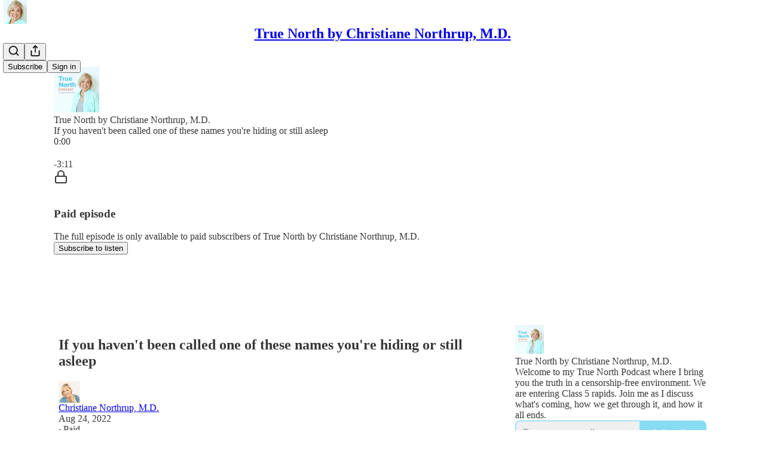

--- FILE ---
content_type: text/html; charset=utf-8
request_url: https://truenorthdr.substack.com/p/if-you-havent-been-called-one-of
body_size: 37055
content:
<!DOCTYPE html>
<html lang="en">
    <head>
        <meta charset="utf-8" />
        <meta name="norton-safeweb-site-verification" content="24usqpep0ejc5w6hod3dulxwciwp0djs6c6ufp96av3t4whuxovj72wfkdjxu82yacb7430qjm8adbd5ezlt4592dq4zrvadcn9j9n-0btgdzpiojfzno16-fnsnu7xd" />
        
        <link rel="preconnect" href="https://substackcdn.com" />
        

        
            <title data-rh="true">If you haven&#x27;t been called one of these names you&#x27;re hiding or still asleep</title>
            
            <meta data-rh="true" name="theme-color" content="#ffffff"/><meta data-rh="true" property="og:type" content="article"/><meta data-rh="true" property="og:title" content="If you haven&#x27;t been called one of these names you&#x27;re hiding or still asleep"/><meta data-rh="true" name="twitter:title" content="If you haven&#x27;t been called one of these names you&#x27;re hiding or still asleep"/><meta data-rh="true" name="description" content="My uncensored truth about your health and the future of humanity.
"/><meta data-rh="true" property="og:description" content="My uncensored truth about your health and the future of humanity.
"/><meta data-rh="true" name="twitter:description" content="My uncensored truth about your health and the future of humanity.
"/><meta data-rh="true" property="og:image" content="https://substackcdn.com/image/fetch/$s_!Ntse!,w_1200,h_600,c_fill,f_jpg,q_auto:good,fl_progressive:steep,g_auto/https%3A%2F%2Fbucketeer-e05bbc84-baa3-437e-9518-adb32be77984.s3.amazonaws.com%2Fpublic%2Fimages%2F37f7b9a1-7456-4d8b-9f9b-2abbc947a787_512x512.png"/><meta data-rh="true" name="twitter:image" content="https://substackcdn.com/image/fetch/$s_!RQo4!,f_auto,q_auto:best,fl_progressive:steep/https%3A%2F%2Ftruenorthdr.substack.com%2Fapi%2Fv1%2Fpost_preview%2F70145916%2Ftwitter.jpg%3Fversion%3D4"/><meta data-rh="true" name="twitter:card" content="summary_large_image"/>
            
            
        

        

        <style>
          @layer legacy, tailwind, pencraftReset, pencraft;
        </style>

        
        <link rel="preload" as="style" href="https://substackcdn.com/bundle/theme/main.57ec6396ea4b5be03b65.css" />
        
        <link rel="preload" as="style" href="https://substackcdn.com/bundle/theme/color_links.c9908948e2f4e05476e6.css" />
        
        
        
        <link rel="preload" as="font" href="https://fonts.gstatic.com/s/robotoslab/v36/BngMUXZYTXPIvIBgJJSb6ufN5qWr4xCC.woff2" crossorigin />
        

        
            
                <link rel="stylesheet" type="text/css" href="https://substackcdn.com/bundle/static/css/7276.25b99e2d.css" />
            
                <link rel="stylesheet" type="text/css" href="https://substackcdn.com/bundle/static/css/7045.0b7473d2.css" />
            
                <link rel="stylesheet" type="text/css" href="https://substackcdn.com/bundle/static/css/852.9cd7f82f.css" />
            
                <link rel="stylesheet" type="text/css" href="https://substackcdn.com/bundle/static/css/8577.8d59a919.css" />
            
                <link rel="stylesheet" type="text/css" href="https://substackcdn.com/bundle/static/css/2967.9706c5e5.css" />
            
                <link rel="stylesheet" type="text/css" href="https://substackcdn.com/bundle/static/css/5611.463006e7.css" />
            
                <link rel="stylesheet" type="text/css" href="https://substackcdn.com/bundle/static/css/5234.3bc4c4b8.css" />
            
                <link rel="stylesheet" type="text/css" href="https://substackcdn.com/bundle/static/css/5366.448b38a4.css" />
            
                <link rel="stylesheet" type="text/css" href="https://substackcdn.com/bundle/static/css/9605.8595f4dc.css" />
            
                <link rel="stylesheet" type="text/css" href="https://substackcdn.com/bundle/static/css/5136.b664b468.css" />
            
                <link rel="stylesheet" type="text/css" href="https://substackcdn.com/bundle/static/css/main.aba729d8.css" />
            
                <link rel="stylesheet" type="text/css" href="https://substackcdn.com/bundle/static/css/6379.813be60f.css" />
            
                <link rel="stylesheet" type="text/css" href="https://substackcdn.com/bundle/static/css/5136.b664b468.css" />
            
                <link rel="stylesheet" type="text/css" href="https://substackcdn.com/bundle/static/css/9605.8595f4dc.css" />
            
                <link rel="stylesheet" type="text/css" href="https://substackcdn.com/bundle/static/css/5366.448b38a4.css" />
            
                <link rel="stylesheet" type="text/css" href="https://substackcdn.com/bundle/static/css/5234.3bc4c4b8.css" />
            
                <link rel="stylesheet" type="text/css" href="https://substackcdn.com/bundle/static/css/5611.463006e7.css" />
            
                <link rel="stylesheet" type="text/css" href="https://substackcdn.com/bundle/static/css/2967.9706c5e5.css" />
            
                <link rel="stylesheet" type="text/css" href="https://substackcdn.com/bundle/static/css/8577.8d59a919.css" />
            
                <link rel="stylesheet" type="text/css" href="https://substackcdn.com/bundle/static/css/7045.0b7473d2.css" />
            
        

        
        
        
        
        <meta name="viewport" content="width=device-width, initial-scale=1, maximum-scale=1, user-scalable=0, viewport-fit=cover" />
        <meta name="author" content="Christiane Northrup, M.D." />
        <meta property="og:url" content="https://truenorthdr.substack.com/p/if-you-havent-been-called-one-of" />
        
        
        <link rel="canonical" href="https://truenorthdr.substack.com/p/if-you-havent-been-called-one-of" />
        

        

        

        

        
            
                <link rel="shortcut icon" href="https://substackcdn.com/image/fetch/$s_!BuxP!,f_auto,q_auto:good,fl_progressive:steep/https%3A%2F%2Fbucketeer-e05bbc84-baa3-437e-9518-adb32be77984.s3.amazonaws.com%2Fpublic%2Fimages%2F4c6dadf8-f954-48bd-9f09-c39ffa3c189a%2Ffavicon.ico">
            
        
            
                <link rel="icon" type="image/png" sizes="16x16" href="https://substackcdn.com/image/fetch/$s_!Qkqm!,f_auto,q_auto:good,fl_progressive:steep/https%3A%2F%2Fbucketeer-e05bbc84-baa3-437e-9518-adb32be77984.s3.amazonaws.com%2Fpublic%2Fimages%2F4c6dadf8-f954-48bd-9f09-c39ffa3c189a%2Ffavicon-16x16.png">
            
        
            
                <link rel="icon" type="image/png" sizes="32x32" href="https://substackcdn.com/image/fetch/$s_!lg4c!,f_auto,q_auto:good,fl_progressive:steep/https%3A%2F%2Fbucketeer-e05bbc84-baa3-437e-9518-adb32be77984.s3.amazonaws.com%2Fpublic%2Fimages%2F4c6dadf8-f954-48bd-9f09-c39ffa3c189a%2Ffavicon-32x32.png">
            
        
            
                <link rel="icon" type="image/png" sizes="48x48" href="https://substackcdn.com/image/fetch/$s_!zh4D!,f_auto,q_auto:good,fl_progressive:steep/https%3A%2F%2Fbucketeer-e05bbc84-baa3-437e-9518-adb32be77984.s3.amazonaws.com%2Fpublic%2Fimages%2F4c6dadf8-f954-48bd-9f09-c39ffa3c189a%2Ffavicon-48x48.png">
            
        
            
                <link rel="apple-touch-icon" sizes="57x57" href="https://substackcdn.com/image/fetch/$s_!jwj1!,f_auto,q_auto:good,fl_progressive:steep/https%3A%2F%2Fbucketeer-e05bbc84-baa3-437e-9518-adb32be77984.s3.amazonaws.com%2Fpublic%2Fimages%2F4c6dadf8-f954-48bd-9f09-c39ffa3c189a%2Fapple-touch-icon-57x57.png">
            
        
            
                <link rel="apple-touch-icon" sizes="60x60" href="https://substackcdn.com/image/fetch/$s_!v7PI!,f_auto,q_auto:good,fl_progressive:steep/https%3A%2F%2Fbucketeer-e05bbc84-baa3-437e-9518-adb32be77984.s3.amazonaws.com%2Fpublic%2Fimages%2F4c6dadf8-f954-48bd-9f09-c39ffa3c189a%2Fapple-touch-icon-60x60.png">
            
        
            
                <link rel="apple-touch-icon" sizes="72x72" href="https://substackcdn.com/image/fetch/$s_!qNBb!,f_auto,q_auto:good,fl_progressive:steep/https%3A%2F%2Fbucketeer-e05bbc84-baa3-437e-9518-adb32be77984.s3.amazonaws.com%2Fpublic%2Fimages%2F4c6dadf8-f954-48bd-9f09-c39ffa3c189a%2Fapple-touch-icon-72x72.png">
            
        
            
                <link rel="apple-touch-icon" sizes="76x76" href="https://substackcdn.com/image/fetch/$s_!lsJO!,f_auto,q_auto:good,fl_progressive:steep/https%3A%2F%2Fbucketeer-e05bbc84-baa3-437e-9518-adb32be77984.s3.amazonaws.com%2Fpublic%2Fimages%2F4c6dadf8-f954-48bd-9f09-c39ffa3c189a%2Fapple-touch-icon-76x76.png">
            
        
            
                <link rel="apple-touch-icon" sizes="114x114" href="https://substackcdn.com/image/fetch/$s_!e0SP!,f_auto,q_auto:good,fl_progressive:steep/https%3A%2F%2Fbucketeer-e05bbc84-baa3-437e-9518-adb32be77984.s3.amazonaws.com%2Fpublic%2Fimages%2F4c6dadf8-f954-48bd-9f09-c39ffa3c189a%2Fapple-touch-icon-114x114.png">
            
        
            
                <link rel="apple-touch-icon" sizes="120x120" href="https://substackcdn.com/image/fetch/$s_!lq1_!,f_auto,q_auto:good,fl_progressive:steep/https%3A%2F%2Fbucketeer-e05bbc84-baa3-437e-9518-adb32be77984.s3.amazonaws.com%2Fpublic%2Fimages%2F4c6dadf8-f954-48bd-9f09-c39ffa3c189a%2Fapple-touch-icon-120x120.png">
            
        
            
                <link rel="apple-touch-icon" sizes="144x144" href="https://substackcdn.com/image/fetch/$s_!uC7S!,f_auto,q_auto:good,fl_progressive:steep/https%3A%2F%2Fbucketeer-e05bbc84-baa3-437e-9518-adb32be77984.s3.amazonaws.com%2Fpublic%2Fimages%2F4c6dadf8-f954-48bd-9f09-c39ffa3c189a%2Fapple-touch-icon-144x144.png">
            
        
            
                <link rel="apple-touch-icon" sizes="152x152" href="https://substackcdn.com/image/fetch/$s_!C_H4!,f_auto,q_auto:good,fl_progressive:steep/https%3A%2F%2Fbucketeer-e05bbc84-baa3-437e-9518-adb32be77984.s3.amazonaws.com%2Fpublic%2Fimages%2F4c6dadf8-f954-48bd-9f09-c39ffa3c189a%2Fapple-touch-icon-152x152.png">
            
        
            
                <link rel="apple-touch-icon" sizes="167x167" href="https://substackcdn.com/image/fetch/$s_!skSz!,f_auto,q_auto:good,fl_progressive:steep/https%3A%2F%2Fbucketeer-e05bbc84-baa3-437e-9518-adb32be77984.s3.amazonaws.com%2Fpublic%2Fimages%2F4c6dadf8-f954-48bd-9f09-c39ffa3c189a%2Fapple-touch-icon-167x167.png">
            
        
            
                <link rel="apple-touch-icon" sizes="180x180" href="https://substackcdn.com/image/fetch/$s_!i7Je!,f_auto,q_auto:good,fl_progressive:steep/https%3A%2F%2Fbucketeer-e05bbc84-baa3-437e-9518-adb32be77984.s3.amazonaws.com%2Fpublic%2Fimages%2F4c6dadf8-f954-48bd-9f09-c39ffa3c189a%2Fapple-touch-icon-180x180.png">
            
        
            
                <link rel="apple-touch-icon" sizes="1024x1024" href="https://substackcdn.com/image/fetch/$s_!jfQ3!,f_auto,q_auto:good,fl_progressive:steep/https%3A%2F%2Fbucketeer-e05bbc84-baa3-437e-9518-adb32be77984.s3.amazonaws.com%2Fpublic%2Fimages%2F4c6dadf8-f954-48bd-9f09-c39ffa3c189a%2Fapple-touch-icon-1024x1024.png">
            
        
            
        
            
        
            
        

        

        
            <link rel="alternate" type="application/rss+xml" href="/feed" title="True North by Christiane Northrup, M.D."/>
        

        
        
          <style>
            @font-face{font-family:'Roboto Slab';font-style:normal;font-weight:400;font-display:fallback;src:url(https://fonts.gstatic.com/s/robotoslab/v36/BngMUXZYTXPIvIBgJJSb6ufA5qWr4xCCQ_k.woff2) format('woff2');unicode-range:U+0460-052F,U+1C80-1C8A,U+20B4,U+2DE0-2DFF,U+A640-A69F,U+FE2E-FE2F}@font-face{font-family:'Roboto Slab';font-style:normal;font-weight:400;font-display:fallback;src:url(https://fonts.gstatic.com/s/robotoslab/v36/BngMUXZYTXPIvIBgJJSb6ufJ5qWr4xCCQ_k.woff2) format('woff2');unicode-range:U+0301,U+0400-045F,U+0490-0491,U+04B0-04B1,U+2116}@font-face{font-family:'Roboto Slab';font-style:normal;font-weight:400;font-display:fallback;src:url(https://fonts.gstatic.com/s/robotoslab/v36/BngMUXZYTXPIvIBgJJSb6ufB5qWr4xCCQ_k.woff2) format('woff2');unicode-range:U+1F00-1FFF}@font-face{font-family:'Roboto Slab';font-style:normal;font-weight:400;font-display:fallback;src:url(https://fonts.gstatic.com/s/robotoslab/v36/BngMUXZYTXPIvIBgJJSb6ufO5qWr4xCCQ_k.woff2) format('woff2');unicode-range:U+0370-0377,U+037A-037F,U+0384-038A,U+038C,U+038E-03A1,U+03A3-03FF}@font-face{font-family:'Roboto Slab';font-style:normal;font-weight:400;font-display:fallback;src:url(https://fonts.gstatic.com/s/robotoslab/v36/BngMUXZYTXPIvIBgJJSb6ufC5qWr4xCCQ_k.woff2) format('woff2');unicode-range:U+0102-0103,U+0110-0111,U+0128-0129,U+0168-0169,U+01A0-01A1,U+01AF-01B0,U+0300-0301,U+0303-0304,U+0308-0309,U+0323,U+0329,U+1EA0-1EF9,U+20AB}@font-face{font-family:'Roboto Slab';font-style:normal;font-weight:400;font-display:fallback;src:url(https://fonts.gstatic.com/s/robotoslab/v36/BngMUXZYTXPIvIBgJJSb6ufD5qWr4xCCQ_k.woff2) format('woff2');unicode-range:U+0100-02BA,U+02BD-02C5,U+02C7-02CC,U+02CE-02D7,U+02DD-02FF,U+0304,U+0308,U+0329,U+1D00-1DBF,U+1E00-1E9F,U+1EF2-1EFF,U+2020,U+20A0-20AB,U+20AD-20C0,U+2113,U+2C60-2C7F,U+A720-A7FF}@font-face{font-family:'Roboto Slab';font-style:normal;font-weight:400;font-display:fallback;src:url(https://fonts.gstatic.com/s/robotoslab/v36/BngMUXZYTXPIvIBgJJSb6ufN5qWr4xCC.woff2) format('woff2');unicode-range:U+0000-00FF,U+0131,U+0152-0153,U+02BB-02BC,U+02C6,U+02DA,U+02DC,U+0304,U+0308,U+0329,U+2000-206F,U+20AC,U+2122,U+2191,U+2193,U+2212,U+2215,U+FEFF,U+FFFD}@font-face{font-family:'Roboto Slab';font-style:normal;font-weight:600;font-display:fallback;src:url(https://fonts.gstatic.com/s/robotoslab/v36/BngMUXZYTXPIvIBgJJSb6ufA5qWr4xCCQ_k.woff2) format('woff2');unicode-range:U+0460-052F,U+1C80-1C8A,U+20B4,U+2DE0-2DFF,U+A640-A69F,U+FE2E-FE2F}@font-face{font-family:'Roboto Slab';font-style:normal;font-weight:600;font-display:fallback;src:url(https://fonts.gstatic.com/s/robotoslab/v36/BngMUXZYTXPIvIBgJJSb6ufJ5qWr4xCCQ_k.woff2) format('woff2');unicode-range:U+0301,U+0400-045F,U+0490-0491,U+04B0-04B1,U+2116}@font-face{font-family:'Roboto Slab';font-style:normal;font-weight:600;font-display:fallback;src:url(https://fonts.gstatic.com/s/robotoslab/v36/BngMUXZYTXPIvIBgJJSb6ufB5qWr4xCCQ_k.woff2) format('woff2');unicode-range:U+1F00-1FFF}@font-face{font-family:'Roboto Slab';font-style:normal;font-weight:600;font-display:fallback;src:url(https://fonts.gstatic.com/s/robotoslab/v36/BngMUXZYTXPIvIBgJJSb6ufO5qWr4xCCQ_k.woff2) format('woff2');unicode-range:U+0370-0377,U+037A-037F,U+0384-038A,U+038C,U+038E-03A1,U+03A3-03FF}@font-face{font-family:'Roboto Slab';font-style:normal;font-weight:600;font-display:fallback;src:url(https://fonts.gstatic.com/s/robotoslab/v36/BngMUXZYTXPIvIBgJJSb6ufC5qWr4xCCQ_k.woff2) format('woff2');unicode-range:U+0102-0103,U+0110-0111,U+0128-0129,U+0168-0169,U+01A0-01A1,U+01AF-01B0,U+0300-0301,U+0303-0304,U+0308-0309,U+0323,U+0329,U+1EA0-1EF9,U+20AB}@font-face{font-family:'Roboto Slab';font-style:normal;font-weight:600;font-display:fallback;src:url(https://fonts.gstatic.com/s/robotoslab/v36/BngMUXZYTXPIvIBgJJSb6ufD5qWr4xCCQ_k.woff2) format('woff2');unicode-range:U+0100-02BA,U+02BD-02C5,U+02C7-02CC,U+02CE-02D7,U+02DD-02FF,U+0304,U+0308,U+0329,U+1D00-1DBF,U+1E00-1E9F,U+1EF2-1EFF,U+2020,U+20A0-20AB,U+20AD-20C0,U+2113,U+2C60-2C7F,U+A720-A7FF}@font-face{font-family:'Roboto Slab';font-style:normal;font-weight:600;font-display:fallback;src:url(https://fonts.gstatic.com/s/robotoslab/v36/BngMUXZYTXPIvIBgJJSb6ufN5qWr4xCC.woff2) format('woff2');unicode-range:U+0000-00FF,U+0131,U+0152-0153,U+02BB-02BC,U+02C6,U+02DA,U+02DC,U+0304,U+0308,U+0329,U+2000-206F,U+20AC,U+2122,U+2191,U+2193,U+2212,U+2215,U+FEFF,U+FFFD}@font-face{font-family:'Roboto Slab';font-style:normal;font-weight:700;font-display:fallback;src:url(https://fonts.gstatic.com/s/robotoslab/v36/BngMUXZYTXPIvIBgJJSb6ufA5qWr4xCCQ_k.woff2) format('woff2');unicode-range:U+0460-052F,U+1C80-1C8A,U+20B4,U+2DE0-2DFF,U+A640-A69F,U+FE2E-FE2F}@font-face{font-family:'Roboto Slab';font-style:normal;font-weight:700;font-display:fallback;src:url(https://fonts.gstatic.com/s/robotoslab/v36/BngMUXZYTXPIvIBgJJSb6ufJ5qWr4xCCQ_k.woff2) format('woff2');unicode-range:U+0301,U+0400-045F,U+0490-0491,U+04B0-04B1,U+2116}@font-face{font-family:'Roboto Slab';font-style:normal;font-weight:700;font-display:fallback;src:url(https://fonts.gstatic.com/s/robotoslab/v36/BngMUXZYTXPIvIBgJJSb6ufB5qWr4xCCQ_k.woff2) format('woff2');unicode-range:U+1F00-1FFF}@font-face{font-family:'Roboto Slab';font-style:normal;font-weight:700;font-display:fallback;src:url(https://fonts.gstatic.com/s/robotoslab/v36/BngMUXZYTXPIvIBgJJSb6ufO5qWr4xCCQ_k.woff2) format('woff2');unicode-range:U+0370-0377,U+037A-037F,U+0384-038A,U+038C,U+038E-03A1,U+03A3-03FF}@font-face{font-family:'Roboto Slab';font-style:normal;font-weight:700;font-display:fallback;src:url(https://fonts.gstatic.com/s/robotoslab/v36/BngMUXZYTXPIvIBgJJSb6ufC5qWr4xCCQ_k.woff2) format('woff2');unicode-range:U+0102-0103,U+0110-0111,U+0128-0129,U+0168-0169,U+01A0-01A1,U+01AF-01B0,U+0300-0301,U+0303-0304,U+0308-0309,U+0323,U+0329,U+1EA0-1EF9,U+20AB}@font-face{font-family:'Roboto Slab';font-style:normal;font-weight:700;font-display:fallback;src:url(https://fonts.gstatic.com/s/robotoslab/v36/BngMUXZYTXPIvIBgJJSb6ufD5qWr4xCCQ_k.woff2) format('woff2');unicode-range:U+0100-02BA,U+02BD-02C5,U+02C7-02CC,U+02CE-02D7,U+02DD-02FF,U+0304,U+0308,U+0329,U+1D00-1DBF,U+1E00-1E9F,U+1EF2-1EFF,U+2020,U+20A0-20AB,U+20AD-20C0,U+2113,U+2C60-2C7F,U+A720-A7FF}@font-face{font-family:'Roboto Slab';font-style:normal;font-weight:700;font-display:fallback;src:url(https://fonts.gstatic.com/s/robotoslab/v36/BngMUXZYTXPIvIBgJJSb6ufN5qWr4xCC.woff2) format('woff2');unicode-range:U+0000-00FF,U+0131,U+0152-0153,U+02BB-02BC,U+02C6,U+02DA,U+02DC,U+0304,U+0308,U+0329,U+2000-206F,U+20AC,U+2122,U+2191,U+2193,U+2212,U+2215,U+FEFF,U+FFFD}@font-face{font-family:'Roboto Slab';font-style:normal;font-weight:800;font-display:fallback;src:url(https://fonts.gstatic.com/s/robotoslab/v36/BngMUXZYTXPIvIBgJJSb6ufA5qWr4xCCQ_k.woff2) format('woff2');unicode-range:U+0460-052F,U+1C80-1C8A,U+20B4,U+2DE0-2DFF,U+A640-A69F,U+FE2E-FE2F}@font-face{font-family:'Roboto Slab';font-style:normal;font-weight:800;font-display:fallback;src:url(https://fonts.gstatic.com/s/robotoslab/v36/BngMUXZYTXPIvIBgJJSb6ufJ5qWr4xCCQ_k.woff2) format('woff2');unicode-range:U+0301,U+0400-045F,U+0490-0491,U+04B0-04B1,U+2116}@font-face{font-family:'Roboto Slab';font-style:normal;font-weight:800;font-display:fallback;src:url(https://fonts.gstatic.com/s/robotoslab/v36/BngMUXZYTXPIvIBgJJSb6ufB5qWr4xCCQ_k.woff2) format('woff2');unicode-range:U+1F00-1FFF}@font-face{font-family:'Roboto Slab';font-style:normal;font-weight:800;font-display:fallback;src:url(https://fonts.gstatic.com/s/robotoslab/v36/BngMUXZYTXPIvIBgJJSb6ufO5qWr4xCCQ_k.woff2) format('woff2');unicode-range:U+0370-0377,U+037A-037F,U+0384-038A,U+038C,U+038E-03A1,U+03A3-03FF}@font-face{font-family:'Roboto Slab';font-style:normal;font-weight:800;font-display:fallback;src:url(https://fonts.gstatic.com/s/robotoslab/v36/BngMUXZYTXPIvIBgJJSb6ufC5qWr4xCCQ_k.woff2) format('woff2');unicode-range:U+0102-0103,U+0110-0111,U+0128-0129,U+0168-0169,U+01A0-01A1,U+01AF-01B0,U+0300-0301,U+0303-0304,U+0308-0309,U+0323,U+0329,U+1EA0-1EF9,U+20AB}@font-face{font-family:'Roboto Slab';font-style:normal;font-weight:800;font-display:fallback;src:url(https://fonts.gstatic.com/s/robotoslab/v36/BngMUXZYTXPIvIBgJJSb6ufD5qWr4xCCQ_k.woff2) format('woff2');unicode-range:U+0100-02BA,U+02BD-02C5,U+02C7-02CC,U+02CE-02D7,U+02DD-02FF,U+0304,U+0308,U+0329,U+1D00-1DBF,U+1E00-1E9F,U+1EF2-1EFF,U+2020,U+20A0-20AB,U+20AD-20C0,U+2113,U+2C60-2C7F,U+A720-A7FF}@font-face{font-family:'Roboto Slab';font-style:normal;font-weight:800;font-display:fallback;src:url(https://fonts.gstatic.com/s/robotoslab/v36/BngMUXZYTXPIvIBgJJSb6ufN5qWr4xCC.woff2) format('woff2');unicode-range:U+0000-00FF,U+0131,U+0152-0153,U+02BB-02BC,U+02C6,U+02DA,U+02DC,U+0304,U+0308,U+0329,U+2000-206F,U+20AC,U+2122,U+2191,U+2193,U+2212,U+2215,U+FEFF,U+FFFD}@font-face{font-family:'Roboto Slab';font-style:normal;font-weight:900;font-display:fallback;src:url(https://fonts.gstatic.com/s/robotoslab/v36/BngMUXZYTXPIvIBgJJSb6ufA5qWr4xCCQ_k.woff2) format('woff2');unicode-range:U+0460-052F,U+1C80-1C8A,U+20B4,U+2DE0-2DFF,U+A640-A69F,U+FE2E-FE2F}@font-face{font-family:'Roboto Slab';font-style:normal;font-weight:900;font-display:fallback;src:url(https://fonts.gstatic.com/s/robotoslab/v36/BngMUXZYTXPIvIBgJJSb6ufJ5qWr4xCCQ_k.woff2) format('woff2');unicode-range:U+0301,U+0400-045F,U+0490-0491,U+04B0-04B1,U+2116}@font-face{font-family:'Roboto Slab';font-style:normal;font-weight:900;font-display:fallback;src:url(https://fonts.gstatic.com/s/robotoslab/v36/BngMUXZYTXPIvIBgJJSb6ufB5qWr4xCCQ_k.woff2) format('woff2');unicode-range:U+1F00-1FFF}@font-face{font-family:'Roboto Slab';font-style:normal;font-weight:900;font-display:fallback;src:url(https://fonts.gstatic.com/s/robotoslab/v36/BngMUXZYTXPIvIBgJJSb6ufO5qWr4xCCQ_k.woff2) format('woff2');unicode-range:U+0370-0377,U+037A-037F,U+0384-038A,U+038C,U+038E-03A1,U+03A3-03FF}@font-face{font-family:'Roboto Slab';font-style:normal;font-weight:900;font-display:fallback;src:url(https://fonts.gstatic.com/s/robotoslab/v36/BngMUXZYTXPIvIBgJJSb6ufC5qWr4xCCQ_k.woff2) format('woff2');unicode-range:U+0102-0103,U+0110-0111,U+0128-0129,U+0168-0169,U+01A0-01A1,U+01AF-01B0,U+0300-0301,U+0303-0304,U+0308-0309,U+0323,U+0329,U+1EA0-1EF9,U+20AB}@font-face{font-family:'Roboto Slab';font-style:normal;font-weight:900;font-display:fallback;src:url(https://fonts.gstatic.com/s/robotoslab/v36/BngMUXZYTXPIvIBgJJSb6ufD5qWr4xCCQ_k.woff2) format('woff2');unicode-range:U+0100-02BA,U+02BD-02C5,U+02C7-02CC,U+02CE-02D7,U+02DD-02FF,U+0304,U+0308,U+0329,U+1D00-1DBF,U+1E00-1E9F,U+1EF2-1EFF,U+2020,U+20A0-20AB,U+20AD-20C0,U+2113,U+2C60-2C7F,U+A720-A7FF}@font-face{font-family:'Roboto Slab';font-style:normal;font-weight:900;font-display:fallback;src:url(https://fonts.gstatic.com/s/robotoslab/v36/BngMUXZYTXPIvIBgJJSb6ufN5qWr4xCC.woff2) format('woff2');unicode-range:U+0000-00FF,U+0131,U+0152-0153,U+02BB-02BC,U+02C6,U+02DA,U+02DC,U+0304,U+0308,U+0329,U+2000-206F,U+20AC,U+2122,U+2191,U+2193,U+2212,U+2215,U+FEFF,U+FFFD}
            
          </style>
        
        

        <style>:root{--color_theme_bg_pop:#60CFF0;--background_pop:#60CFF0;--color_theme_bg_web:#ffffff;--cover_bg_color:#ffffff;--cover_bg_color_secondary:#f0f0f0;--background_pop_darken:#49c8ee;--print_on_pop:#ffffff;--color_theme_bg_pop_darken:#49c8ee;--color_theme_print_on_pop:#ffffff;--color_theme_bg_pop_20:rgba(96, 207, 240, 0.2);--color_theme_bg_pop_30:rgba(96, 207, 240, 0.3);--print_pop:#60cff0;--color_theme_accent:#60cff0;--cover_print_primary:#363737;--cover_print_secondary:#757575;--cover_print_tertiary:#b6b6b6;--cover_border_color:#60cff0;--font_family_body_preset:'Roboto Slab',sans-serif;--font_weight_body_preset:400;--font_preset_body:slab;--home_hero:magaziney;--home_posts:list;--web_bg_color:#ffffff;--background_contrast_1:#f0f0f0;--background_contrast_2:#dddddd;--background_contrast_3:#b7b7b7;--background_contrast_4:#929292;--background_contrast_5:#515151;--color_theme_bg_contrast_1:#f0f0f0;--color_theme_bg_contrast_2:#dddddd;--color_theme_bg_contrast_3:#b7b7b7;--color_theme_bg_contrast_4:#929292;--color_theme_bg_contrast_5:#515151;--color_theme_bg_elevated:#ffffff;--color_theme_bg_elevated_secondary:#f0f0f0;--color_theme_bg_elevated_tertiary:#dddddd;--color_theme_detail:#e6e6e6;--background_contrast_pop:rgba(96, 207, 240, 0.4);--color_theme_bg_contrast_pop:rgba(96, 207, 240, 0.4);--theme_bg_is_dark:0;--print_on_web_bg_color:#363737;--print_secondary_on_web_bg_color:#868787;--background_pop_rgb:96, 207, 240;--color_theme_bg_pop_rgb:96, 207, 240;--color_theme_accent_rgb:96, 207, 240;}</style>

        
            <link rel="stylesheet" href="https://substackcdn.com/bundle/theme/main.57ec6396ea4b5be03b65.css" />
        
            <link rel="stylesheet" href="https://substackcdn.com/bundle/theme/color_links.c9908948e2f4e05476e6.css" />
        

        <style></style>

        

        

        

        
            <script async="true" src="https://www.googletagmanager.com/gtag/js?id=EL8B46GBDS&l=GA4DataLayer" >
            </script>
        
    </head>

    <body class="">
        

        
            <noscript><iframe src="https://www.googletagmanager.com/ns.html?id=5HLW8HPH" height="0"
                              width="0" style="display:none;visibility:hidden"></iframe></noscript>
        

        

        

        

        

        <div id="entry">
            <div id="main" class="main typography use-theme-bg"><div class="pencraft pc-display-contents pc-reset pubTheme-yiXxQA"><div data-testid="navbar" class="main-menu"><div class="mainMenuContent-DME8DR"><div style="position:relative;height:71px;" class="pencraft pc-display-flex pc-gap-12 pc-paddingLeft-20 pc-paddingRight-20 pc-justifyContent-space-between pc-alignItems-center pc-reset border-bottom-detail-k1F6C4 topBar-pIF0J1"><div style="flex-basis:0px;flex-grow:1;" class="logoContainer-p12gJb"><a href="/" native class="pencraft pc-display-contents pc-reset"><div draggable="false" class="pencraft pc-display-flex pc-position-relative pc-reset"><div style="width:40px;height:40px;" class="pencraft pc-display-flex pc-reset bg-white-ZBV5av pc-borderRadius-sm overflow-hidden-WdpwT6 sizing-border-box-DggLA4"><picture><source type="image/webp" srcset="https://substackcdn.com/image/fetch/$s_!1JeV!,w_80,h_80,c_fill,f_webp,q_auto:good,fl_progressive:steep,g_auto/https%3A%2F%2Fbucketeer-e05bbc84-baa3-437e-9518-adb32be77984.s3.amazonaws.com%2Fpublic%2Fimages%2F62006ec0-0eb8-417e-a31c-cd3ef1008e8d_512x512.png"/><img src="https://substackcdn.com/image/fetch/$s_!1JeV!,w_80,h_80,c_fill,f_auto,q_auto:good,fl_progressive:steep,g_auto/https%3A%2F%2Fbucketeer-e05bbc84-baa3-437e-9518-adb32be77984.s3.amazonaws.com%2Fpublic%2Fimages%2F62006ec0-0eb8-417e-a31c-cd3ef1008e8d_512x512.png" sizes="100vw" alt="True North by Christiane Northrup, M.D." width="80" height="80" style="width:40px;height:40px;" draggable="false" class="img-OACg1c object-fit-cover-u4ReeV pencraft pc-reset"/></picture></div></div></a></div><div style="flex-grow:0;" class="titleContainer-DJYq5v"><h1 class="pencraft pc-reset font-pub-headings-FE5byy reset-IxiVJZ title-oOnUGd"><a href="/" class="pencraft pc-display-contents pc-reset">True North by Christiane Northrup, M.D.</a></h1></div><div style="flex-basis:0px;flex-grow:1;" class="pencraft pc-display-flex pc-justifyContent-flex-end pc-alignItems-center pc-reset"><div class="buttonsContainer-SJBuep"><div class="pencraft pc-display-flex pc-gap-8 pc-justifyContent-flex-end pc-alignItems-center pc-reset navbar-buttons"><div class="pencraft pc-display-flex pc-gap-4 pc-reset"><span data-state="closed"><button tabindex="0" type="button" aria-label="Search" class="pencraft pc-reset pencraft iconButton-mq_Et5 iconButtonBase-dJGHgN buttonBase-GK1x3M buttonStyle-r7yGCK size_md-gCDS3o priority_tertiary-rlke8z"><svg xmlns="http://www.w3.org/2000/svg" width="20" height="20" viewBox="0 0 24 24" fill="none" stroke="currentColor" stroke-width="2" stroke-linecap="round" stroke-linejoin="round" class="lucide lucide-search"><circle cx="11" cy="11" r="8"></circle><path d="m21 21-4.3-4.3"></path></svg></button></span><button tabindex="0" type="button" aria-label="Share Publication" id="headlessui-menu-button-P0-5" aria-haspopup="menu" aria-expanded="false" data-headlessui-state class="pencraft pc-reset pencraft iconButton-mq_Et5 iconButtonBase-dJGHgN buttonBase-GK1x3M buttonStyle-r7yGCK size_md-gCDS3o priority_tertiary-rlke8z"><svg xmlns="http://www.w3.org/2000/svg" width="20" height="20" viewBox="0 0 24 24" fill="none" stroke="currentColor" stroke-width="2" stroke-linecap="round" stroke-linejoin="round" class="lucide lucide-share"><path d="M4 12v8a2 2 0 0 0 2 2h12a2 2 0 0 0 2-2v-8"></path><polyline points="16 6 12 2 8 6"></polyline><line x1="12" x2="12" y1="2" y2="15"></line></svg></button></div><button tabindex="0" type="button" data-testid="noncontributor-cta-button" class="pencraft pc-reset pencraft buttonBase-GK1x3M buttonText-X0uSmG buttonStyle-r7yGCK priority_primary-RfbeYt size_md-gCDS3o">Subscribe</button><button tabindex="0" type="button" native data-href="https://substack.com/sign-in?redirect=%2Fp%2Fif-you-havent-been-called-one-of&amp;for_pub=truenorthdr" class="pencraft pc-reset pencraft buttonBase-GK1x3M buttonText-X0uSmG buttonStyle-r7yGCK priority_tertiary-rlke8z size_md-gCDS3o">Sign in</button></div></div></div></div></div><div style="height:72px;"></div></div></div><div><script type="application/ld+json">{"@context":"https://schema.org","@type":"NewsArticle","url":"https://truenorthdr.substack.com/p/if-you-havent-been-called-one-of","mainEntityOfPage":"https://truenorthdr.substack.com/p/if-you-havent-been-called-one-of","headline":"If you haven't been called one of these names you're hiding or still asleep","description":"","image":[{"@type":"ImageObject","url":"https://bucketeer-e05bbc84-baa3-437e-9518-adb32be77984.s3.amazonaws.com/public/images/37f7b9a1-7456-4d8b-9f9b-2abbc947a787_512x512.png"}],"datePublished":"2022-08-24T14:23:13+00:00","dateModified":"2022-08-24T14:23:13+00:00","isAccessibleForFree":false,"author":[{"@type":"Person","name":"Christiane Northrup, M.D.","url":"https://substack.com/@truenorthdr","description":"Christiane Northrup M.D. is a leading authority on women's health and wellness. ","identifier":"user:79229814","sameAs":["https://twitter.com/DrChrisNorthrup"],"image":{"@type":"ImageObject","contentUrl":"https://substackcdn.com/image/fetch/$s_!hQIT!,f_auto,q_auto:good,fl_progressive:steep/https%3A%2F%2Fbucketeer-e05bbc84-baa3-437e-9518-adb32be77984.s3.amazonaws.com%2Fpublic%2Fimages%2Fae0f6962-5654-4adb-9d4f-14bf4e4b72e2_736x734.jpeg","thumbnailUrl":"https://substackcdn.com/image/fetch/$s_!hQIT!,w_128,h_128,c_limit,f_auto,q_auto:good,fl_progressive:steep/https%3A%2F%2Fbucketeer-e05bbc84-baa3-437e-9518-adb32be77984.s3.amazonaws.com%2Fpublic%2Fimages%2Fae0f6962-5654-4adb-9d4f-14bf4e4b72e2_736x734.jpeg"}}],"publisher":{"@type":"Organization","name":"True North by Christiane Northrup, M.D.","url":"https://truenorthdr.substack.com","description":"My uncensored truth about your health and the future of humanity.\n","interactionStatistic":{"@type":"InteractionCounter","name":"Subscribers","interactionType":"https://schema.org/SubscribeAction","userInteractionCount":10000},"identifier":"pub:864461","logo":{"@type":"ImageObject","url":"https://substackcdn.com/image/fetch/$s_!1JeV!,f_auto,q_auto:good,fl_progressive:steep/https%3A%2F%2Fbucketeer-e05bbc84-baa3-437e-9518-adb32be77984.s3.amazonaws.com%2Fpublic%2Fimages%2F62006ec0-0eb8-417e-a31c-cd3ef1008e8d_512x512.png","contentUrl":"https://substackcdn.com/image/fetch/$s_!1JeV!,f_auto,q_auto:good,fl_progressive:steep/https%3A%2F%2Fbucketeer-e05bbc84-baa3-437e-9518-adb32be77984.s3.amazonaws.com%2Fpublic%2Fimages%2F62006ec0-0eb8-417e-a31c-cd3ef1008e8d_512x512.png","thumbnailUrl":"https://substackcdn.com/image/fetch/$s_!1JeV!,w_128,h_128,c_limit,f_auto,q_auto:good,fl_progressive:steep/https%3A%2F%2Fbucketeer-e05bbc84-baa3-437e-9518-adb32be77984.s3.amazonaws.com%2Fpublic%2Fimages%2F62006ec0-0eb8-417e-a31c-cd3ef1008e8d_512x512.png"},"image":{"@type":"ImageObject","url":"https://substackcdn.com/image/fetch/$s_!1JeV!,f_auto,q_auto:good,fl_progressive:steep/https%3A%2F%2Fbucketeer-e05bbc84-baa3-437e-9518-adb32be77984.s3.amazonaws.com%2Fpublic%2Fimages%2F62006ec0-0eb8-417e-a31c-cd3ef1008e8d_512x512.png","contentUrl":"https://substackcdn.com/image/fetch/$s_!1JeV!,f_auto,q_auto:good,fl_progressive:steep/https%3A%2F%2Fbucketeer-e05bbc84-baa3-437e-9518-adb32be77984.s3.amazonaws.com%2Fpublic%2Fimages%2F62006ec0-0eb8-417e-a31c-cd3ef1008e8d_512x512.png","thumbnailUrl":"https://substackcdn.com/image/fetch/$s_!1JeV!,w_128,h_128,c_limit,f_auto,q_auto:good,fl_progressive:steep/https%3A%2F%2Fbucketeer-e05bbc84-baa3-437e-9518-adb32be77984.s3.amazonaws.com%2Fpublic%2Fimages%2F62006ec0-0eb8-417e-a31c-cd3ef1008e8d_512x512.png"},"sameAs":["https://twitter.com/DrChrisNorthrup"]},"interactionStatistic":[{"@type":"InteractionCounter","interactionType":"https://schema.org/LikeAction","userInteractionCount":13},{"@type":"InteractionCounter","interactionType":"https://schema.org/ShareAction","userInteractionCount":0},{"@type":"InteractionCounter","interactionType":"https://schema.org/CommentAction","userInteractionCount":9}]}</script><div aria-label="Post" role="main" class="single-post-container"><div><div class="single-post"><div class="pencraft pc-display-contents pc-reset pubTheme-yiXxQA"><article class="typography podcast-post post shows-post"><div class="visibility-check"></div><div><div class="player-wrapper-outer-eAOhcD"><div class="player-wrapper-inner-KUdif0"><div class="pencraft pc-display-contents pc-reset dark-theme"><div style="min-height:400px;" class="pencraft pc-position-relative pc-reset"><div style="background-image:url(https://substackcdn.com/image/fetch/$s_!hbyC!,f_auto,q_auto:good,fl_progressive:steep/https%3A%2F%2Fsubstack-post-media.s3.amazonaws.com%2Fpublic%2Fimages%2F3756d2d3-98bb-45ba-abc6-f05ad8bd45dd_2800x2800.png);" class="pencraft pc-display-flex pc-position-absolute pc-inset-0 pc-reset pc-borderRadius-md backgroundImage-Eijlhi"></div><div style="backdrop-filter:blur(120px);-webkit-backdrop-filter:blur(120px);-webkit-filter:brightness(0.7);filter:brightness(0.7);background:linear-gradient(180deg, rgba(99,87,65,0.75), rgba(99,87,65,0.75)), var(--color-dark-bg-secondary);" class="pencraft pc-display-flex pc-position-absolute pc-inset-0 pc-reset pc-borderRadius-md"></div><div class="pencraft pc-display-flex pc-flexDirection-column pc-position-absolute pc-inset-0 pc-reset"><div class="pencraft pc-display-flex pc-justifyContent-space-between pc-alignItems-stretch pc-reset flex-grow-rzmknG"><div class="pencraft pc-padding-24 pc-reset flex-grow-rzmknG overflow-hidden-WdpwT6"><div class="pencraft pc-display-flex pc-gap-16 pc-opacity-20 pc-pointerEvents-none pc-alignItems-center pc-alignSelf-flex-start pc-reset flex-grow-rzmknG header-PjQum5"><a href="https://truenorthdr.substack.com" native style="width:76px;height:76px;"><img src="https://substackcdn.com/image/fetch/$s_!hbyC!,w_152,h_152,c_fill,f_auto,q_auto:good,fl_progressive:steep,g_auto/https%3A%2F%2Fsubstack-post-media.s3.amazonaws.com%2Fpublic%2Fimages%2F3756d2d3-98bb-45ba-abc6-f05ad8bd45dd_2800x2800.png" width="76" height="76" alt="True North by Christiane Northrup, M.D." name="True North by Christiane Northrup, M.D." class="pencraft pc-reset outline-detail-vcQLyr pub-logo-m0IFm6 static-XUAQjT"/></a><div class="pencraft pc-display-flex pc-flexDirection-column pc-gap-4 pc-minWidth-0 pc-reset flex-grow-rzmknG"><div class="pencraft pc-reset overflow-hidden-WdpwT6 ellipsis-Jb8om8 color-vibrance-secondary-k5eqjt line-height-20-t4M0El font-text-qe4AeH size-13-hZTUKr weight-regular-mUq6Gb reset-IxiVJZ">True North by Christiane Northrup, M.D.</div><div style="max-width:460px;" class="pencraft pc-reset overflow-hidden-WdpwT6 ellipsis-Jb8om8 color-vibrance-primary-KHCdqV line-height-20-t4M0El font-text-qe4AeH size-15-Psle70 weight-medium-fw81nC reset-IxiVJZ">If you haven't been called one of these names you're hiding or still asleep</div></div></div></div></div><div class="pencraft pc-display-flex pc-gap-16 pc-opacity-20 pc-padding-24 pc-pointerEvents-none pc-alignItems-center pc-reset track-pNMNGn"><div class="pencraft pc-display-flex pc-gap-12 pc-alignItems-center pc-reset flex-grow-rzmknG"><div class="pencraft pc-reset color-vibrance-primary-KHCdqV line-height-20-t4M0El font-text-qe4AeH size-11-NuY2Zx weight-regular-mUq6Gb reset-IxiVJZ timestamp-FzOPmB">0:00</div><div role="slider" aria-label="Seek progress" aria-valuemin="0" aria-valuemax="100" aria-valuenow="0" aria-valuetext="0:00 with -3:11 remaining" tabindex="0" class="track-container-Ycx4d5"><div aria-hidden="true" class="sr-progress-gt0aLk">Current time: 0:00 / Total time: -3:11</div><div class="track-AtNL73"></div><div style="width:0%;" class="track-played-VpPIlb"></div><div style="left:0%;" aria-hidden="true" class="track-handle-Ko3Wwm"></div></div><div class="pencraft pc-reset color-vibrance-secondary-k5eqjt line-height-20-t4M0El font-text-qe4AeH size-11-NuY2Zx weight-regular-mUq6Gb reset-IxiVJZ timestamp-FzOPmB">-3:11</div></div></div></div><div data-testid="paywall" class="pencraft pc-display-flex pc-justifyContent-center pc-alignItems-center pc-position-absolute pc-inset-0 pc-reset container--overlay-NodljG"><div class="pencraft pc-display-flex pc-flexDirection-column pc-gap-16 pc-paddingLeft-24 pc-paddingRight-24 pc-alignItems-center pc-reset"><div class="pencraft pc-display-flex pc-flexDirection-column pc-gap-16 pc-alignItems-center pc-reset content-top-eM6ECM"><div class="pencraft pc-display-flex pc-justifyContent-center pc-alignItems-center pc-reset pc-borderRadius-sm color-white-rGgpJs icon-container-XN2D7I"><svg xmlns="http://www.w3.org/2000/svg" width="24" height="24" viewBox="0 0 24 24" fill="none" stroke="currentColor" stroke-width="2" stroke-linecap="round" stroke-linejoin="round" class="lucide lucide-lock"><rect width="18" height="11" x="3" y="11" rx="2" ry="2"></rect><path d="M7 11V7a5 5 0 0 1 10 0v4"></path></svg></div><div class="pencraft pc-display-flex pc-flexDirection-column pc-gap-4 pc-alignItems-center pc-reset"><div class="pencraft pc-display-flex pc-gap-8 pc-alignItems-center pc-reset"><h3 class="pencraft pc-reset color-white-rGgpJs align-center-y7ZD4w line-height-20-t4M0El font-text-qe4AeH size-15-Psle70 weight-semibold-uqA4FV reset-IxiVJZ">Paid episode</h3></div><div class="pencraft pc-opacity-80 pc-reset color-white-rGgpJs align-center-y7ZD4w line-height-20-t4M0El font-text-qe4AeH size-13-hZTUKr weight-regular-mUq6Gb reset-IxiVJZ">The full episode is only available to paid subscribers of True North by Christiane Northrup, M.D.</div></div></div><div class="pencraft pc-display-flex pc-gap-16 pc-reset content-bottom-VxiZOP"><button tabindex="0" type="button" class="pencraft pc-reset pencraft buttonBase-GK1x3M buttonText-X0uSmG buttonStyle-r7yGCK priority_primary-RfbeYt size_md-gCDS3o">Subscribe to listen</button></div></div></div></div></div></div></div><div class="main-content-and-sidebar-fw1PHW"><div class="main-content-qKkUCg"><div class="pencraft pc-display-flex pc-flexDirection-column pc-gap-16 pc-reset"><div class="pencraft pc-display-contents pc-reset pubTheme-yiXxQA"><div class="pencraft pc-display-flex pc-flexDirection-column pc-gap-16 pc-reset"><div class="pencraft pc-display-flex pc-flexDirection-column pc-gap-8 pc-reset"><h2 dir="auto" class="pencraft pc-reset color-pub-primary-text-NyXPlw line-height-36-XIK16z font-pub-headings-FE5byy size-30-tZAWf_ weight-bold-DmI9lw reset-IxiVJZ title-X77sOw">If you haven't been called one of these names you're hiding or still asleep</h2></div><div class="pencraft pc-display-flex pc-gap-12 pc-alignItems-center pc-reset byline-wrapper byline-wrapper--swap-on-mobile-Cs2Jac"><div class="pencraft pc-display-flex pc-reset byline-faces--swap-on-mobile-ucRXf3"><div class="pencraft pc-display-flex pc-flexDirection-row pc-gap-8 pc-alignItems-center pc-justifyContent-flex-start pc-reset"><div style="--scale:36px;--offset:9px;--border-width:4.5px;" class="pencraft pc-display-flex pc-flexDirection-row pc-alignItems-center pc-justifyContent-flex-start pc-reset ltr-qDBmby"><a href="https://substack.com/@truenorthdr" aria-label="View Christiane Northrup, M.D.'s profile" class="pencraft pc-display-contents pc-reset"><div style="--scale:36px;" tabindex="0" class="pencraft pc-display-flex pc-width-36 pc-height-36 pc-justifyContent-center pc-alignItems-center pc-position-relative pc-reset bg-secondary-UUD3_J flex-auto-j3S2WA animate-XFJxE4 outline-detail-vcQLyr pc-borderRadius-full overflow-hidden-WdpwT6 sizing-border-box-DggLA4 pressable-sm-YIJFKJ showFocus-sk_vEm container-TAtrWj interactive-UkK0V6 avatar-u8q6xB last-JfNEJ_"><div style="--scale:36px;" title="Christiane Northrup, M.D." class="pencraft pc-display-flex pc-width-36 pc-height-36 pc-justifyContent-center pc-alignItems-center pc-position-relative pc-reset bg-secondary-UUD3_J flex-auto-j3S2WA outline-detail-vcQLyr pc-borderRadius-full overflow-hidden-WdpwT6 sizing-border-box-DggLA4 container-TAtrWj"><picture><source type="image/webp" srcset="https://substackcdn.com/image/fetch/$s_!hQIT!,w_36,h_36,c_fill,f_webp,q_auto:good,fl_progressive:steep/https%3A%2F%2Fbucketeer-e05bbc84-baa3-437e-9518-adb32be77984.s3.amazonaws.com%2Fpublic%2Fimages%2Fae0f6962-5654-4adb-9d4f-14bf4e4b72e2_736x734.jpeg 36w, https://substackcdn.com/image/fetch/$s_!hQIT!,w_72,h_72,c_fill,f_webp,q_auto:good,fl_progressive:steep/https%3A%2F%2Fbucketeer-e05bbc84-baa3-437e-9518-adb32be77984.s3.amazonaws.com%2Fpublic%2Fimages%2Fae0f6962-5654-4adb-9d4f-14bf4e4b72e2_736x734.jpeg 72w, https://substackcdn.com/image/fetch/$s_!hQIT!,w_108,h_108,c_fill,f_webp,q_auto:good,fl_progressive:steep/https%3A%2F%2Fbucketeer-e05bbc84-baa3-437e-9518-adb32be77984.s3.amazonaws.com%2Fpublic%2Fimages%2Fae0f6962-5654-4adb-9d4f-14bf4e4b72e2_736x734.jpeg 108w" sizes="36px"/><img src="https://substackcdn.com/image/fetch/$s_!hQIT!,w_36,h_36,c_fill,f_auto,q_auto:good,fl_progressive:steep/https%3A%2F%2Fbucketeer-e05bbc84-baa3-437e-9518-adb32be77984.s3.amazonaws.com%2Fpublic%2Fimages%2Fae0f6962-5654-4adb-9d4f-14bf4e4b72e2_736x734.jpeg" sizes="36px" alt="Christiane Northrup, M.D.'s avatar" srcset="https://substackcdn.com/image/fetch/$s_!hQIT!,w_36,h_36,c_fill,f_auto,q_auto:good,fl_progressive:steep/https%3A%2F%2Fbucketeer-e05bbc84-baa3-437e-9518-adb32be77984.s3.amazonaws.com%2Fpublic%2Fimages%2Fae0f6962-5654-4adb-9d4f-14bf4e4b72e2_736x734.jpeg 36w, https://substackcdn.com/image/fetch/$s_!hQIT!,w_72,h_72,c_fill,f_auto,q_auto:good,fl_progressive:steep/https%3A%2F%2Fbucketeer-e05bbc84-baa3-437e-9518-adb32be77984.s3.amazonaws.com%2Fpublic%2Fimages%2Fae0f6962-5654-4adb-9d4f-14bf4e4b72e2_736x734.jpeg 72w, https://substackcdn.com/image/fetch/$s_!hQIT!,w_108,h_108,c_fill,f_auto,q_auto:good,fl_progressive:steep/https%3A%2F%2Fbucketeer-e05bbc84-baa3-437e-9518-adb32be77984.s3.amazonaws.com%2Fpublic%2Fimages%2Fae0f6962-5654-4adb-9d4f-14bf4e4b72e2_736x734.jpeg 108w" width="36" height="36" draggable="false" class="img-OACg1c object-fit-cover-u4ReeV pencraft pc-reset"/></picture></div></div></a></div></div></div><div class="pencraft pc-display-flex pc-flexDirection-column pc-reset"><div class="pencraft pc-reset color-pub-primary-text-NyXPlw line-height-20-t4M0El font-meta-MWBumP size-11-NuY2Zx weight-medium-fw81nC transform-uppercase-yKDgcq reset-IxiVJZ meta-EgzBVA"><span data-state="closed"><a href="https://substack.com/@truenorthdr" class="pencraft pc-reset decoration-hover-underline-ClDVRM reset-IxiVJZ">Christiane Northrup, M.D.</a></span></div><div class="pencraft pc-display-flex pc-gap-4 pc-reset"><div class="pencraft pc-reset color-pub-secondary-text-hGQ02T line-height-20-t4M0El font-meta-MWBumP size-11-NuY2Zx weight-medium-fw81nC transform-uppercase-yKDgcq reset-IxiVJZ meta-EgzBVA">Aug 24, 2022</div><div class="pencraft pc-reset color-pub-secondary-text-hGQ02T line-height-20-t4M0El font-meta-MWBumP size-11-NuY2Zx weight-medium-fw81nC transform-uppercase-yKDgcq reset-IxiVJZ meta-EgzBVA">∙ Paid</div></div></div></div><div class="pencraft pc-display-flex pc-gap-16 pc-paddingTop-16 pc-paddingBottom-16 pc-justifyContent-space-between pc-alignItems-center pc-reset flex-grow-rzmknG border-top-detail-themed-k9TZAY border-bottom-detail-themed-Ua9186 post-ufi"><div class="pencraft pc-display-flex pc-gap-8 pc-reset"><div class="like-button-container post-ufi-button style-button"><button tabindex="0" type="button" aria-label="Like (13)" aria-pressed="false" class="pencraft pc-reset pencraft post-ufi-button style-button has-label with-border"><svg role="img" style="height:20px;width:20px;" width="20" height="20" viewBox="0 0 24 24" fill="#000000" stroke-width="2" stroke="#000" xmlns="http://www.w3.org/2000/svg" class="icon"><g><title></title><svg xmlns="http://www.w3.org/2000/svg" width="24" height="24" viewBox="0 0 24 24" stroke-width="2" stroke-linecap="round" stroke-linejoin="round" class="lucide lucide-heart"><path d="M19 14c1.49-1.46 3-3.21 3-5.5A5.5 5.5 0 0 0 16.5 3c-1.76 0-3 .5-4.5 2-1.5-1.5-2.74-2-4.5-2A5.5 5.5 0 0 0 2 8.5c0 2.3 1.5 4.05 3 5.5l7 7Z"></path></svg></g></svg><div class="label">13</div></button></div><button tabindex="0" type="button" aria-label="View comments (9)" data-href="https://truenorthdr.substack.com/p/if-you-havent-been-called-one-of/comments" class="pencraft pc-reset pencraft post-ufi-button style-button post-ufi-comment-button has-label with-border"><svg role="img" style="height:20px;width:20px;" width="20" height="20" viewBox="0 0 24 24" fill="#000000" stroke-width="2" stroke="#000" xmlns="http://www.w3.org/2000/svg" class="icon"><g><title></title><svg xmlns="http://www.w3.org/2000/svg" width="24" height="24" viewBox="0 0 24 24" stroke-width="2" stroke-linecap="round" stroke-linejoin="round" class="lucide lucide-message-circle"><path d="M7.9 20A9 9 0 1 0 4 16.1L2 22Z"></path></svg></g></svg><div class="label">9</div></button><button tabindex="0" type="button" class="pencraft pc-reset pencraft post-ufi-button style-button no-label with-border"><svg role="img" style="height:20px;width:20px;" width="20" height="20" viewBox="0 0 24 24" fill="none" stroke-width="2" stroke="#000" xmlns="http://www.w3.org/2000/svg" class="icon"><g><title></title><path d="M21 3V8M21 8H16M21 8L18 5.29962C16.7056 4.14183 15.1038 3.38328 13.3879 3.11547C11.6719 2.84766 9.9152 3.08203 8.32951 3.79031C6.74382 4.49858 5.39691 5.65051 4.45125 7.10715C3.5056 8.5638 3.00158 10.2629 3 11.9996M3 21V16M3 16H8M3 16L6 18.7C7.29445 19.8578 8.89623 20.6163 10.6121 20.8841C12.3281 21.152 14.0848 20.9176 15.6705 20.2093C17.2562 19.501 18.6031 18.3491 19.5487 16.8925C20.4944 15.4358 20.9984 13.7367 21 12" stroke-linecap="round" stroke-linejoin="round"></path></g></svg></button></div><div class="pencraft pc-display-flex pc-gap-8 pc-reset"><button tabindex="0" type="button" class="pencraft pc-reset pencraft post-ufi-button style-button has-label with-border"><div class="label">Share</div></button></div></div></div></div><div class="postContentWrapper-MYe7fH"><div class="available-content"><div dir="auto" class="body markup"><p></p></div></div><div data-testid="paywall" data-component-name="Paywall" role="region" aria-label="Paywall" class="paywall"><div style="--scale:64px;" class="pencraft pc-display-flex pc-width-64 pc-height-64 pc-justifyContent-center pc-alignItems-center pc-position-relative pc-reset bg-secondary-UUD3_J flex-auto-j3S2WA outline-detail-vcQLyr pc-borderRadius-full overflow-hidden-WdpwT6 sizing-border-box-DggLA4 container-TAtrWj paywall-unlock-avatar"><div style="--scale:64px;" title="User" class="pencraft pc-display-flex pc-width-64 pc-height-64 pc-justifyContent-center pc-alignItems-center pc-position-relative pc-reset bg-secondary-UUD3_J flex-auto-j3S2WA outline-detail-vcQLyr pc-borderRadius-full overflow-hidden-WdpwT6 sizing-border-box-DggLA4 container-TAtrWj"><picture><source type="image/webp" srcset="https://substackcdn.com/image/fetch/$s_!hQIT!,w_64,h_64,c_fill,f_webp,q_auto:good,fl_progressive:steep/https%3A%2F%2Fbucketeer-e05bbc84-baa3-437e-9518-adb32be77984.s3.amazonaws.com%2Fpublic%2Fimages%2Fae0f6962-5654-4adb-9d4f-14bf4e4b72e2_736x734.jpeg 64w, https://substackcdn.com/image/fetch/$s_!hQIT!,w_128,h_128,c_fill,f_webp,q_auto:good,fl_progressive:steep/https%3A%2F%2Fbucketeer-e05bbc84-baa3-437e-9518-adb32be77984.s3.amazonaws.com%2Fpublic%2Fimages%2Fae0f6962-5654-4adb-9d4f-14bf4e4b72e2_736x734.jpeg 128w, https://substackcdn.com/image/fetch/$s_!hQIT!,w_192,h_192,c_fill,f_webp,q_auto:good,fl_progressive:steep/https%3A%2F%2Fbucketeer-e05bbc84-baa3-437e-9518-adb32be77984.s3.amazonaws.com%2Fpublic%2Fimages%2Fae0f6962-5654-4adb-9d4f-14bf4e4b72e2_736x734.jpeg 192w" sizes="64px"/><img src="https://substackcdn.com/image/fetch/$s_!hQIT!,w_64,h_64,c_fill,f_auto,q_auto:good,fl_progressive:steep/https%3A%2F%2Fbucketeer-e05bbc84-baa3-437e-9518-adb32be77984.s3.amazonaws.com%2Fpublic%2Fimages%2Fae0f6962-5654-4adb-9d4f-14bf4e4b72e2_736x734.jpeg" sizes="64px" alt="User's avatar" srcset="https://substackcdn.com/image/fetch/$s_!hQIT!,w_64,h_64,c_fill,f_auto,q_auto:good,fl_progressive:steep/https%3A%2F%2Fbucketeer-e05bbc84-baa3-437e-9518-adb32be77984.s3.amazonaws.com%2Fpublic%2Fimages%2Fae0f6962-5654-4adb-9d4f-14bf4e4b72e2_736x734.jpeg 64w, https://substackcdn.com/image/fetch/$s_!hQIT!,w_128,h_128,c_fill,f_auto,q_auto:good,fl_progressive:steep/https%3A%2F%2Fbucketeer-e05bbc84-baa3-437e-9518-adb32be77984.s3.amazonaws.com%2Fpublic%2Fimages%2Fae0f6962-5654-4adb-9d4f-14bf4e4b72e2_736x734.jpeg 128w, https://substackcdn.com/image/fetch/$s_!hQIT!,w_192,h_192,c_fill,f_auto,q_auto:good,fl_progressive:steep/https%3A%2F%2Fbucketeer-e05bbc84-baa3-437e-9518-adb32be77984.s3.amazonaws.com%2Fpublic%2Fimages%2Fae0f6962-5654-4adb-9d4f-14bf4e4b72e2_736x734.jpeg 192w" width="64" height="64" draggable="false" class="img-OACg1c object-fit-cover-u4ReeV pencraft pc-reset"/></picture></div></div><h2 class="paywall-title unlock-treatment-new">Continue reading this post for free, courtesy of Christiane Northrup, M.D..</h2><div class="paywall-cta"><a native><button tabindex="0" type="button" class="pencraft pc-reset pencraft subscribe-btn subscribeButton-LcKYi7 paywall-cta-icon buttonBase-GK1x3M">Claim my free post</button></a></div><div class="paywall-secondary-cta"><a href="https://truenorthdr.substack.com/subscribe?simple=true&amp;next=https%3A%2F%2Ftruenorthdr.substack.com%2Fp%2Fif-you-havent-been-called-one-of&amp;utm_source=paywall&amp;utm_medium=web&amp;utm_content=70145916&amp;just_signed_up=falsesimple=true&amp;utm_source=paywall&amp;utm_medium=email&amp;utm_content=70145916&amp;next=https://truenorthdr.substack.com/p/if-you-havent-been-called-one-of" native>Or purchase a paid subscription.</a></div></div></div></div></div><div class="pencraft pc-display-flex pc-flexDirection-column pc-reset border-left-detail-themed-TuEvbU sidebar-RUDMha"><div aria-label="Sidebar content" role="complementary" class="pencraft pc-display-flex pc-flexDirection-column pc-gap-32 pc-reset"><div class="pencraft pc-display-flex pc-flexDirection-column pc-gap-24 pc-paddingLeft-16 pc-paddingRight-16 pc-paddingTop-24 pc-paddingBottom-24 pc-boxShadow-lg pc-reset border-detail-themed-ofWgVp pc-borderRadius-md container-MuztBl"><div class="pencraft pc-display-flex pc-flexDirection-column pc-gap-8 pc-alignItems-center pc-reset"><a href="https://truenorthdr.substack.com" native style="width:48px;height:48px;"><img src="https://substackcdn.com/image/fetch/$s_!hbyC!,w_96,h_96,c_fill,f_auto,q_auto:good,fl_progressive:steep,g_auto/https%3A%2F%2Fsubstack-post-media.s3.amazonaws.com%2Fpublic%2Fimages%2F3756d2d3-98bb-45ba-abc6-f05ad8bd45dd_2800x2800.png" width="48" height="48" alt="True North by Christiane Northrup, M.D." name="True North by Christiane Northrup, M.D." class="pencraft pc-reset outline-detail-vcQLyr pub-logo-m0IFm6 static-XUAQjT"/></a><div class="pencraft pc-reset color-pub-primary-text-NyXPlw align-center-y7ZD4w line-height-24-jnGwiv font-pub-headings-FE5byy size-17-JHHggF weight-bold-DmI9lw reset-IxiVJZ">True North by Christiane Northrup, M.D.</div><div class="pencraft pc-display-flex pc-flexDirection-column pc-gap-8 pc-reset"><div class="pencraft pc-reset color-pub-secondary-text-hGQ02T align-center-y7ZD4w line-height-20-t4M0El font-text-qe4AeH size-13-hZTUKr weight-regular-mUq6Gb reset-IxiVJZ description-ij0plp">Welcome to my True North Podcast where I bring you the truth in a censorship-free environment. We are entering Class 5 rapids. Join me as I discuss what's coming, how we get through it, and how it all ends. </div><span hidden data-testid="podcast-description">Welcome to my True North Podcast where I bring you the truth in a censorship-free environment. We are entering Class 5 rapids. Join me as I discuss what's coming, how we get through it, and how it all ends. </span></div></div><div class="subscribe-container-_pmqCv"><div data-component-name="SubscribeWidget" class="subscribe-widget"><div class="pencraft pc-display-flex pc-justifyContent-center pc-reset"><div class="container-IpPqBD"><form action="/api/v1/free?nojs=true" method="post" novalidate class="form form-M5sC90"><input type="hidden" name="first_url" value/><input type="hidden" name="first_referrer" value/><input type="hidden" name="current_url"/><input type="hidden" name="current_referrer"/><input type="hidden" name="first_session_url" value/><input type="hidden" name="first_session_referrer" value/><input type="hidden" name="referral_code"/><input type="hidden" name="source" value="episode-page-sidebar"/><input type="hidden" name="referring_pub_id"/><input type="hidden" name="additional_referring_pub_ids"/><div class="sideBySideWrap-vGXrwP"><div class="emailInputWrapper-QlA86j emailInputWrapperExpectTruncation-w6Fd5V"><div class="pencraft pc-display-flex pc-minWidth-0 pc-position-relative pc-reset flex-auto-j3S2WA"><input name="email" placeholder="Type your email..." type="email" class="pencraft emailInput-OkIMeB emailInputExpectTruncation-VNj17x input-y4v6N4 inputText-pV_yWb"/></div></div><button tabindex="0" type="submit" disabled class="pencraft pc-reset pencraft rightButton primary subscribe-btn button-VFSdkv buttonBase-GK1x3M"><span class="button-text ">Subscribe</span></button></div><div id="error-container"></div></form></div></div></div></div></div><div class="pencraft pc-display-flex pc-flexDirection-column pc-gap-32 pc-reset"><div data-testid="shows-listen-on" role="region" aria-label="Listen on" aria-hidden="true" class="pencraft pc-display-flex pc-flexDirection-column pc-gap-16 pc-reset"><div class="pencraft pc-reset color-pub-primary-text-NyXPlw line-height-24-jnGwiv font-pub-headings-FE5byy size-17-JHHggF weight-bold-DmI9lw reset-IxiVJZ">Listen on</div><div class="pencraft pc-display-flex pc-flexWrap-wrap pc-gap-8 pc-reset"><div class="pencraft pc-display-flex pc-gap-8 pc-paddingLeft-12 pc-paddingRight-12 pc-alignItems-center pc-reset bg-secondary-UUD3_J pc-borderRadius-sm listen-on-item-yiZDJR"><div class="pencraft pc-display-flex pc-opacity-100 pc-reset"><div style="background-image:url(/img/shows_app_icons/substack.svg?v=1);" class="pencraft pc-width-20 pc-height-20 pc-reset image-aVeTJg"></div></div><div class="pencraft pc-opacity-100 pc-reset color-pub-secondary-text-hGQ02T line-height-20-t4M0El font-text-qe4AeH size-13-hZTUKr weight-semibold-uqA4FV nowrap-QngyoB reset-IxiVJZ">Substack App</div></div><div class="pencraft pc-display-flex pc-gap-8 pc-paddingLeft-12 pc-paddingRight-12 pc-alignItems-center pc-reset bg-secondary-UUD3_J pc-borderRadius-sm listen-on-item-yiZDJR"><div class="pencraft pc-display-flex pc-opacity-100 pc-reset"><div style="background-image:url(/img/shows_app_icons/rss.svg?v=1);" class="pencraft pc-width-20 pc-height-20 pc-reset image-aVeTJg"></div></div><div class="pencraft pc-opacity-100 pc-reset color-pub-secondary-text-hGQ02T line-height-20-t4M0El font-text-qe4AeH size-13-hZTUKr weight-semibold-uqA4FV nowrap-QngyoB reset-IxiVJZ">RSS Feed</div></div></div></div><div aria-label="Appears in episode" role="region" class="pencraft pc-display-flex pc-flexDirection-column pc-gap-16 pc-reset"><div class="pencraft pc-reset color-pub-primary-text-NyXPlw line-height-24-jnGwiv font-pub-headings-FE5byy size-17-JHHggF weight-bold-DmI9lw reset-IxiVJZ">Appears in episode</div><div class="pencraft pc-display-flex pc-flexDirection-row pc-flexWrap-wrap pc-gap-12 pc-reset"><div class="pencraft pc-display-flex pc-gap-8 pc-alignItems-center pc-reset"><div class="pencraft pc-display-flex pc-position-relative pc-reset"><a href="https://substack.com/@truenorthdr?utm_source=author-byline-face-podcast" aria-label="View Christiane Northrup, M.D.'s profile" class="pencraft pc-display-contents pc-reset"><div style="--scale:32px;" tabindex="0" class="pencraft pc-display-flex pc-width-32 pc-height-32 pc-justifyContent-center pc-alignItems-center pc-position-relative pc-reset bg-secondary-UUD3_J flex-auto-j3S2WA animate-XFJxE4 outline-detail-vcQLyr pc-borderRadius-full overflow-hidden-WdpwT6 sizing-border-box-DggLA4 pressable-sm-YIJFKJ showFocus-sk_vEm container-TAtrWj interactive-UkK0V6"><div style="--scale:32px;" title="Christiane Northrup, M.D." class="pencraft pc-display-flex pc-width-32 pc-height-32 pc-justifyContent-center pc-alignItems-center pc-position-relative pc-reset bg-secondary-UUD3_J flex-auto-j3S2WA outline-detail-vcQLyr pc-borderRadius-full overflow-hidden-WdpwT6 sizing-border-box-DggLA4 container-TAtrWj"><picture><source type="image/webp" srcset="https://substackcdn.com/image/fetch/$s_!hQIT!,w_32,h_32,c_fill,f_webp,q_auto:good,fl_progressive:steep/https%3A%2F%2Fbucketeer-e05bbc84-baa3-437e-9518-adb32be77984.s3.amazonaws.com%2Fpublic%2Fimages%2Fae0f6962-5654-4adb-9d4f-14bf4e4b72e2_736x734.jpeg 32w, https://substackcdn.com/image/fetch/$s_!hQIT!,w_64,h_64,c_fill,f_webp,q_auto:good,fl_progressive:steep/https%3A%2F%2Fbucketeer-e05bbc84-baa3-437e-9518-adb32be77984.s3.amazonaws.com%2Fpublic%2Fimages%2Fae0f6962-5654-4adb-9d4f-14bf4e4b72e2_736x734.jpeg 64w, https://substackcdn.com/image/fetch/$s_!hQIT!,w_96,h_96,c_fill,f_webp,q_auto:good,fl_progressive:steep/https%3A%2F%2Fbucketeer-e05bbc84-baa3-437e-9518-adb32be77984.s3.amazonaws.com%2Fpublic%2Fimages%2Fae0f6962-5654-4adb-9d4f-14bf4e4b72e2_736x734.jpeg 96w" sizes="32px"/><img src="https://substackcdn.com/image/fetch/$s_!hQIT!,w_32,h_32,c_fill,f_auto,q_auto:good,fl_progressive:steep/https%3A%2F%2Fbucketeer-e05bbc84-baa3-437e-9518-adb32be77984.s3.amazonaws.com%2Fpublic%2Fimages%2Fae0f6962-5654-4adb-9d4f-14bf4e4b72e2_736x734.jpeg" sizes="32px" alt="Christiane Northrup, M.D.'s avatar" srcset="https://substackcdn.com/image/fetch/$s_!hQIT!,w_32,h_32,c_fill,f_auto,q_auto:good,fl_progressive:steep/https%3A%2F%2Fbucketeer-e05bbc84-baa3-437e-9518-adb32be77984.s3.amazonaws.com%2Fpublic%2Fimages%2Fae0f6962-5654-4adb-9d4f-14bf4e4b72e2_736x734.jpeg 32w, https://substackcdn.com/image/fetch/$s_!hQIT!,w_64,h_64,c_fill,f_auto,q_auto:good,fl_progressive:steep/https%3A%2F%2Fbucketeer-e05bbc84-baa3-437e-9518-adb32be77984.s3.amazonaws.com%2Fpublic%2Fimages%2Fae0f6962-5654-4adb-9d4f-14bf4e4b72e2_736x734.jpeg 64w, https://substackcdn.com/image/fetch/$s_!hQIT!,w_96,h_96,c_fill,f_auto,q_auto:good,fl_progressive:steep/https%3A%2F%2Fbucketeer-e05bbc84-baa3-437e-9518-adb32be77984.s3.amazonaws.com%2Fpublic%2Fimages%2Fae0f6962-5654-4adb-9d4f-14bf4e4b72e2_736x734.jpeg 96w" width="32" height="32" draggable="false" class="img-OACg1c object-fit-cover-u4ReeV pencraft pc-reset"/></picture></div></div></a><div class="pencraft pc-display-flex pc-justifyContent-center pc-alignItems-center pc-position-absolute pc-reset userSelect-none-oDUy26 pc-borderRadius-full sizing-border-box-DggLA4 badge-jGMz0j placement_bottom-right-hoG7Xz shape_circle-Q9w9_R theme_accent-Y2sqZY priority_primary-uPxff5 singleElement-ve4D6v empty-w6FjPW"><div data-testid="user-badge" class="pencraft pc-reset cursor-pointer-LYORKw container-ORd8N2"><div type="button" aria-haspopup="dialog" aria-expanded="false" aria-controls="radix-P0-44" data-state="closed" class="pencraft pc-reset"><svg role="img" style="height:16px;width:16px;" width="16" height="16" viewBox="0 0 40 40" fill="none" stroke-width="1.8" stroke="#000" xmlns="http://www.w3.org/2000/svg"><g><title></title><path d="M17.8212 2.19198C19.5364 1.48152 21.4636 1.48152 23.1788 2.19198L31.198 5.51364C32.9132 6.2241 34.2759 7.58682 34.9864 9.30201L38.308 17.3212C39.0185 19.0364 39.0185 20.9636 38.308 22.6788L34.9864 30.698C34.2759 32.4132 32.9132 33.7759 31.198 34.4864L23.1788 37.808C21.4636 38.5185 19.5364 38.5185 17.8212 37.808L9.80201 34.4864C8.08682 33.7759 6.7241 32.4132 6.01364 30.698L2.69198 22.6788C1.98152 20.9636 1.98152 19.0364 2.69198 17.3212L6.01364 9.30201C6.7241 7.58682 8.08682 6.2241 9.80202 5.51364L17.8212 2.19198Z" stroke="#FF6719" stroke-width="4" fill="transparent"></path><path d="M27.1666 15L17.9999 24.1667L13.8333 20" stroke="#FF6719" stroke-width="4" stroke-linecap="round" stroke-linejoin="round"></path></g></svg></div></div></div></div><div class="pencraft pc-display-flex pc-flexDirection-column pc-reset"><div class="pencraft pc-reset color-pub-primary-text-NyXPlw line-height-20-t4M0El font-text-qe4AeH size-13-hZTUKr weight-regular-mUq6Gb reset-IxiVJZ">Christiane Northrup, M.D.</div></div></div></div></div><div aria-label="Recent episodes" role="region" class="pencraft pc-display-flex pc-flexDirection-column pc-gap-8 pc-reset"><div class="pencraft pc-reset color-pub-primary-text-NyXPlw line-height-24-jnGwiv font-pub-headings-FE5byy size-17-JHHggF weight-bold-DmI9lw reset-IxiVJZ">Recent Episodes</div><div style="margin:0 -8px;" aria-label="Recent episodes" role="region" class="pencraft pc-display-flex pc-flexDirection-column pc-gap-12 pc-reset"><div tabindex="0" aria-label="Post preview for Keto Raised My Blood Sugar!" role="article" class="pencraft pc-display-flex pc-flexDirection-column pc-padding-8 pc-position-relative pc-reset pc-borderRadius-sm container-H2dyKk"><div class="pencraft pc-display-flex pc-gap-16 pc-reset"><div style="aspect-ratio: 1" class="image-UySkN_ container-XxSyR3"><div style="transition:opacity var(--animation-timing-fast) var(--animation-smooth);" class="pencraft pc-display-flex pc-opacity-100 pc-justifyContent-center pc-alignItems-center pc-position-absolute pc-inset-0 pc-reset"><button style="width:32px;height:32px;" tabindex="0" type="button" aria-label="r" class="pencraft pc-reset pencraft media-XfKJl4 size_md-gCDS3o priority_primary-RfbeYt iconButton-mq_Et5 iconButtonBase-dJGHgN buttonBase-GK1x3M buttonStyle-r7yGCK size_md-gCDS3o priority_primary-RfbeYt rounded-SYxRdz"><svg role="img" style="stroke:none;" width="10" height="10" viewBox="0 0 16 16" fill="none" stroke-width="1.8" stroke="none" xmlns="http://www.w3.org/2000/svg" aria-label="Play" class="videoIcon-pEKkgy"><g><title></title><path d="M3.35866 16C2.58101 16 2 15.4101 2 14.4447V1.55531C2 0.598883 2.58101 0 3.35866 0C3.75196 0 4.10056 0.134078 4.54749 0.393296L15.1575 6.54302C15.9531 7.00782 16.3106 7.39218 16.3106 8C16.3106 8.61676 15.9531 9.00112 15.1575 9.45698L4.54749 15.6067C4.10056 15.8659 3.75196 16 3.35866 16Z"></path></g></svg></button></div><picture><source type="image/webp" srcset="https://substackcdn.com/image/fetch/$s_!0D7Z!,w_150,h_150,c_fill,f_webp,q_auto:good,fl_progressive:steep,g_center/https%3A%2F%2Fsubstack-video.s3.amazonaws.com%2Fvideo_upload%2Fpost%2F184688704%2F4caa584e-d606-4393-b385-de73d08c83a2%2Ftranscoded-00001.png"/><img src="https://substackcdn.com/image/fetch/$s_!0D7Z!,w_150,h_150,c_fill,f_auto,q_auto:good,fl_progressive:steep,g_center/https%3A%2F%2Fsubstack-video.s3.amazonaws.com%2Fvideo_upload%2Fpost%2F184688704%2F4caa584e-d606-4393-b385-de73d08c83a2%2Ftranscoded-00001.png" sizes="(min-width:768px) 50vw, 100vw" alt width="150" height="150" style="aspect-ratio:1;" class="img-OACg1c image-nBNbRY pencraft pc-reset"/></picture></div><div class="pencraft pc-display-flex pc-flexDirection-column pc-reset flex-grow-rzmknG"><div class="pencraft pc-display-flex pc-flexDirection-column pc-paddingBottom-4 pc-reset"><a style="font-size:15px;line-height:20px;" tabindex="-1" href="https://truenorthdr.substack.com/p/keto-raised-my-blood-sugar" data-testid="post-preview-title" class="pencraft pc-reset color-pub-primary-text-NyXPlw font-pub-headings-FE5byy clamp-y7pNm8 clamp-2-kM02pu reset-IxiVJZ">Keto Raised My Blood Sugar!</a></div><div class="pencraft pc-display-inline pc-reset color-pub-secondary-text-hGQ02T line-height-20-t4M0El font-meta-MWBumP size-11-NuY2Zx weight-medium-fw81nC transform-uppercase-yKDgcq clamp-y7pNm8 clamp-1-eSN73l reset-IxiVJZ meta-EgzBVA"><div class="icon-cvHqCn"><svg xmlns="http://www.w3.org/2000/svg" width="12" height="12" viewBox="0 0 24 24" fill="none" stroke="currentColor" stroke-width="2" stroke-linecap="round" stroke-linejoin="round" class="lucide lucide-lock"><rect width="18" height="11" x="3" y="11" rx="2" ry="2"></rect><path d="M7 11V7a5 5 0 0 1 10 0v4"></path></svg></div><time datetime="2026-01-21T18:45:38.352Z" class="date-rtYe1v">22 hrs ago</time> <span class="dividerChar-SbAJEi">•</span> <span class="pencraft pc-reset reset-IxiVJZ"><a href="https://substack.com/@truenorthdr" class="link-HFGLqU">Christiane Northrup, M.D.</a></span></div></div></div></div><div tabindex="0" aria-label="Post preview for You Need Resistance Starch " role="article" class="pencraft pc-display-flex pc-flexDirection-column pc-padding-8 pc-position-relative pc-reset pc-borderRadius-sm container-H2dyKk"><div class="pencraft pc-display-flex pc-gap-16 pc-reset"><div style="aspect-ratio: 1" class="image-UySkN_ container-XxSyR3"><div style="transition:opacity var(--animation-timing-fast) var(--animation-smooth);" class="pencraft pc-display-flex pc-opacity-100 pc-justifyContent-center pc-alignItems-center pc-position-absolute pc-inset-0 pc-reset"><button style="width:32px;height:32px;" tabindex="0" type="button" aria-label="r" class="pencraft pc-reset pencraft media-XfKJl4 size_md-gCDS3o priority_primary-RfbeYt iconButton-mq_Et5 iconButtonBase-dJGHgN buttonBase-GK1x3M buttonStyle-r7yGCK size_md-gCDS3o priority_primary-RfbeYt rounded-SYxRdz"><svg role="img" style="stroke:none;" width="10" height="10" viewBox="0 0 16 16" fill="none" stroke-width="1.8" stroke="none" xmlns="http://www.w3.org/2000/svg" aria-label="Play" class="videoIcon-pEKkgy"><g><title></title><path d="M3.35866 16C2.58101 16 2 15.4101 2 14.4447V1.55531C2 0.598883 2.58101 0 3.35866 0C3.75196 0 4.10056 0.134078 4.54749 0.393296L15.1575 6.54302C15.9531 7.00782 16.3106 7.39218 16.3106 8C16.3106 8.61676 15.9531 9.00112 15.1575 9.45698L4.54749 15.6067C4.10056 15.8659 3.75196 16 3.35866 16Z"></path></g></svg></button></div><picture><source type="image/webp" srcset="https://substackcdn.com/image/fetch/$s_!edDS!,w_150,h_150,c_fill,f_webp,q_auto:good,fl_progressive:steep,g_center/https%3A%2F%2Fsubstack-video.s3.amazonaws.com%2Fvideo_upload%2Fpost%2F184971965%2Ff6eadc97-0c1b-47f4-aca2-7bf8c2ea52cd%2Ftranscoded-00001.png"/><img src="https://substackcdn.com/image/fetch/$s_!edDS!,w_150,h_150,c_fill,f_auto,q_auto:good,fl_progressive:steep,g_center/https%3A%2F%2Fsubstack-video.s3.amazonaws.com%2Fvideo_upload%2Fpost%2F184971965%2Ff6eadc97-0c1b-47f4-aca2-7bf8c2ea52cd%2Ftranscoded-00001.png" sizes="(min-width:768px) 50vw, 100vw" alt width="150" height="150" style="aspect-ratio:1;" class="img-OACg1c image-nBNbRY pencraft pc-reset"/></picture></div><div class="pencraft pc-display-flex pc-flexDirection-column pc-reset flex-grow-rzmknG"><div class="pencraft pc-display-flex pc-flexDirection-column pc-paddingBottom-4 pc-reset"><a style="font-size:15px;line-height:20px;" tabindex="-1" href="https://truenorthdr.substack.com/p/you-need-resistance-starch" data-testid="post-preview-title" class="pencraft pc-reset color-pub-primary-text-NyXPlw font-pub-headings-FE5byy clamp-y7pNm8 clamp-2-kM02pu reset-IxiVJZ">You Need Resistance Starch </a></div><div class="pencraft pc-display-inline pc-reset color-pub-secondary-text-hGQ02T line-height-20-t4M0El font-meta-MWBumP size-11-NuY2Zx weight-medium-fw81nC transform-uppercase-yKDgcq clamp-y7pNm8 clamp-1-eSN73l reset-IxiVJZ meta-EgzBVA"><div class="icon-cvHqCn"><svg xmlns="http://www.w3.org/2000/svg" width="12" height="12" viewBox="0 0 24 24" fill="none" stroke="currentColor" stroke-width="2" stroke-linecap="round" stroke-linejoin="round" class="lucide lucide-lock"><rect width="18" height="11" x="3" y="11" rx="2" ry="2"></rect><path d="M7 11V7a5 5 0 0 1 10 0v4"></path></svg></div><time datetime="2026-01-20T15:03:41.274Z" class="date-rtYe1v">Jan 20</time> <span class="dividerChar-SbAJEi">•</span> <span class="pencraft pc-reset reset-IxiVJZ"><a href="https://substack.com/@truenorthdr" class="link-HFGLqU">Christiane Northrup, M.D.</a></span></div></div></div></div><div tabindex="0" aria-label="Post preview for Detox for the Soul " role="article" class="pencraft pc-display-flex pc-flexDirection-column pc-padding-8 pc-position-relative pc-reset pc-borderRadius-sm container-H2dyKk"><div class="pencraft pc-display-flex pc-gap-16 pc-reset"><div style="aspect-ratio: 1" class="image-UySkN_ container-XxSyR3"><div style="transition:opacity var(--animation-timing-fast) var(--animation-smooth);" class="pencraft pc-display-flex pc-opacity-100 pc-justifyContent-center pc-alignItems-center pc-position-absolute pc-inset-0 pc-reset"><button style="width:32px;height:32px;" tabindex="0" type="button" aria-label="r" class="pencraft pc-reset pencraft media-XfKJl4 size_md-gCDS3o priority_primary-RfbeYt iconButton-mq_Et5 iconButtonBase-dJGHgN buttonBase-GK1x3M buttonStyle-r7yGCK size_md-gCDS3o priority_primary-RfbeYt rounded-SYxRdz"><svg role="img" style="stroke:none;" width="10" height="10" viewBox="0 0 16 16" fill="none" stroke-width="1.8" stroke="none" xmlns="http://www.w3.org/2000/svg" aria-label="Play" class="videoIcon-pEKkgy"><g><title></title><path d="M3.35866 16C2.58101 16 2 15.4101 2 14.4447V1.55531C2 0.598883 2.58101 0 3.35866 0C3.75196 0 4.10056 0.134078 4.54749 0.393296L15.1575 6.54302C15.9531 7.00782 16.3106 7.39218 16.3106 8C16.3106 8.61676 15.9531 9.00112 15.1575 9.45698L4.54749 15.6067C4.10056 15.8659 3.75196 16 3.35866 16Z"></path></g></svg></button></div><picture><source type="image/webp" srcset="https://substackcdn.com/image/fetch/$s_!NpmD!,w_150,h_150,c_fill,f_webp,q_auto:good,fl_progressive:steep,g_center/https%3A%2F%2Fsubstack-post-media.s3.amazonaws.com%2Fpublic%2Fimages%2Fa407a614-476d-45ae-8df7-4999df189475_1456x1048.jpeg"/><img src="https://substackcdn.com/image/fetch/$s_!NpmD!,w_150,h_150,c_fill,f_auto,q_auto:good,fl_progressive:steep,g_center/https%3A%2F%2Fsubstack-post-media.s3.amazonaws.com%2Fpublic%2Fimages%2Fa407a614-476d-45ae-8df7-4999df189475_1456x1048.jpeg" sizes="(min-width:768px) 50vw, 100vw" alt width="150" height="150" style="aspect-ratio:1;" class="img-OACg1c image-nBNbRY pencraft pc-reset"/></picture></div><div class="pencraft pc-display-flex pc-flexDirection-column pc-reset flex-grow-rzmknG"><div class="pencraft pc-display-flex pc-flexDirection-column pc-paddingBottom-4 pc-reset"><a style="font-size:15px;line-height:20px;" tabindex="-1" href="https://truenorthdr.substack.com/p/detox-for-the-soul-d04" data-testid="post-preview-title" class="pencraft pc-reset color-pub-primary-text-NyXPlw font-pub-headings-FE5byy clamp-y7pNm8 clamp-2-kM02pu reset-IxiVJZ">Detox for the Soul </a></div><div class="pencraft pc-display-inline pc-reset color-pub-secondary-text-hGQ02T line-height-20-t4M0El font-meta-MWBumP size-11-NuY2Zx weight-medium-fw81nC transform-uppercase-yKDgcq clamp-y7pNm8 clamp-1-eSN73l reset-IxiVJZ meta-EgzBVA"><div class="icon-cvHqCn"><svg xmlns="http://www.w3.org/2000/svg" width="12" height="12" viewBox="0 0 24 24" fill="none" stroke="currentColor" stroke-width="2" stroke-linecap="round" stroke-linejoin="round" class="lucide lucide-lock"><rect width="18" height="11" x="3" y="11" rx="2" ry="2"></rect><path d="M7 11V7a5 5 0 0 1 10 0v4"></path></svg></div><time datetime="2026-01-19T14:02:28.458Z" class="date-rtYe1v">Jan 19</time> <span class="dividerChar-SbAJEi">•</span> <span class="pencraft pc-reset reset-IxiVJZ"><a href="https://substack.com/@truenorthdr" class="link-HFGLqU">Christiane Northrup, M.D.</a></span></div></div></div></div><div tabindex="0" aria-label="Post preview for Do You Keep Repeating The Same Patterns?" role="article" class="pencraft pc-display-flex pc-flexDirection-column pc-padding-8 pc-position-relative pc-reset pc-borderRadius-sm container-H2dyKk"><div class="pencraft pc-display-flex pc-gap-16 pc-reset"><div style="aspect-ratio: 1" class="image-UySkN_ container-XxSyR3"><div style="transition:opacity var(--animation-timing-fast) var(--animation-smooth);" class="pencraft pc-display-flex pc-opacity-100 pc-justifyContent-center pc-alignItems-center pc-position-absolute pc-inset-0 pc-reset"><button style="width:32px;height:32px;" tabindex="0" type="button" aria-label="r" class="pencraft pc-reset pencraft media-XfKJl4 size_md-gCDS3o priority_primary-RfbeYt iconButton-mq_Et5 iconButtonBase-dJGHgN buttonBase-GK1x3M buttonStyle-r7yGCK size_md-gCDS3o priority_primary-RfbeYt rounded-SYxRdz"><svg role="img" style="stroke:none;" width="10" height="10" viewBox="0 0 16 16" fill="none" stroke-width="1.8" stroke="none" xmlns="http://www.w3.org/2000/svg" aria-label="Play" class="videoIcon-pEKkgy"><g><title></title><path d="M3.35866 16C2.58101 16 2 15.4101 2 14.4447V1.55531C2 0.598883 2.58101 0 3.35866 0C3.75196 0 4.10056 0.134078 4.54749 0.393296L15.1575 6.54302C15.9531 7.00782 16.3106 7.39218 16.3106 8C16.3106 8.61676 15.9531 9.00112 15.1575 9.45698L4.54749 15.6067C4.10056 15.8659 3.75196 16 3.35866 16Z"></path></g></svg></button></div><picture><source type="image/webp" srcset="https://substackcdn.com/image/fetch/$s_!WTyL!,w_150,h_150,c_fill,f_webp,q_auto:good,fl_progressive:steep,g_center/https%3A%2F%2Fsubstack-video.s3.amazonaws.com%2Fvideo_upload%2Fpost%2F184065653%2Fba82f8fd-f376-4665-b5fc-e3e65b9e14a0%2Ftranscoded-00001.png"/><img src="https://substackcdn.com/image/fetch/$s_!WTyL!,w_150,h_150,c_fill,f_auto,q_auto:good,fl_progressive:steep,g_center/https%3A%2F%2Fsubstack-video.s3.amazonaws.com%2Fvideo_upload%2Fpost%2F184065653%2Fba82f8fd-f376-4665-b5fc-e3e65b9e14a0%2Ftranscoded-00001.png" sizes="(min-width:768px) 50vw, 100vw" alt width="150" height="150" style="aspect-ratio:1;" class="img-OACg1c image-nBNbRY pencraft pc-reset"/></picture></div><div class="pencraft pc-display-flex pc-flexDirection-column pc-reset flex-grow-rzmknG"><div class="pencraft pc-display-flex pc-flexDirection-column pc-paddingBottom-4 pc-reset"><a style="font-size:15px;line-height:20px;" tabindex="-1" href="https://truenorthdr.substack.com/p/do-you-keep-repeating-the-same-patterns" data-testid="post-preview-title" class="pencraft pc-reset color-pub-primary-text-NyXPlw font-pub-headings-FE5byy clamp-y7pNm8 clamp-2-kM02pu reset-IxiVJZ">Do You Keep Repeating The Same Patterns?</a></div><div class="pencraft pc-display-inline pc-reset color-pub-secondary-text-hGQ02T line-height-20-t4M0El font-meta-MWBumP size-11-NuY2Zx weight-medium-fw81nC transform-uppercase-yKDgcq clamp-y7pNm8 clamp-1-eSN73l reset-IxiVJZ meta-EgzBVA"><div class="icon-cvHqCn"><svg xmlns="http://www.w3.org/2000/svg" width="12" height="12" viewBox="0 0 24 24" fill="none" stroke="currentColor" stroke-width="2" stroke-linecap="round" stroke-linejoin="round" class="lucide lucide-lock"><rect width="18" height="11" x="3" y="11" rx="2" ry="2"></rect><path d="M7 11V7a5 5 0 0 1 10 0v4"></path></svg></div><time datetime="2026-01-12T22:45:21.344Z" class="date-rtYe1v">Jan 12</time> <span class="dividerChar-SbAJEi">•</span> <span class="pencraft pc-reset reset-IxiVJZ"><a href="https://substack.com/@truenorthdr" class="link-HFGLqU">Christiane Northrup, M.D.</a></span></div></div></div></div><div tabindex="0" aria-label="Post preview for Detox for Your Soul " role="article" class="pencraft pc-display-flex pc-flexDirection-column pc-padding-8 pc-position-relative pc-reset pc-borderRadius-sm container-H2dyKk"><div class="pencraft pc-display-flex pc-gap-16 pc-reset"><div style="aspect-ratio: 1" class="image-UySkN_ container-XxSyR3"><div style="transition:opacity var(--animation-timing-fast) var(--animation-smooth);" class="pencraft pc-display-flex pc-opacity-100 pc-justifyContent-center pc-alignItems-center pc-position-absolute pc-inset-0 pc-reset"><button style="width:32px;height:32px;" tabindex="0" type="button" aria-label="r" class="pencraft pc-reset pencraft media-XfKJl4 size_md-gCDS3o priority_primary-RfbeYt iconButton-mq_Et5 iconButtonBase-dJGHgN buttonBase-GK1x3M buttonStyle-r7yGCK size_md-gCDS3o priority_primary-RfbeYt rounded-SYxRdz"><svg role="img" style="stroke:none;" width="10" height="10" viewBox="0 0 16 16" fill="none" stroke-width="1.8" stroke="none" xmlns="http://www.w3.org/2000/svg" aria-label="Play" class="videoIcon-pEKkgy"><g><title></title><path d="M3.35866 16C2.58101 16 2 15.4101 2 14.4447V1.55531C2 0.598883 2.58101 0 3.35866 0C3.75196 0 4.10056 0.134078 4.54749 0.393296L15.1575 6.54302C15.9531 7.00782 16.3106 7.39218 16.3106 8C16.3106 8.61676 15.9531 9.00112 15.1575 9.45698L4.54749 15.6067C4.10056 15.8659 3.75196 16 3.35866 16Z"></path></g></svg></button></div><picture><source type="image/webp" srcset="https://substackcdn.com/image/fetch/$s_!Aj7d!,w_150,h_150,c_fill,f_webp,q_auto:good,fl_progressive:steep,g_center/https%3A%2F%2Fsubstack-post-media.s3.amazonaws.com%2Fpublic%2Fimages%2F09961f52-7041-46eb-b8d4-c72795c2750b_1456x1048.jpeg"/><img src="https://substackcdn.com/image/fetch/$s_!Aj7d!,w_150,h_150,c_fill,f_auto,q_auto:good,fl_progressive:steep,g_center/https%3A%2F%2Fsubstack-post-media.s3.amazonaws.com%2Fpublic%2Fimages%2F09961f52-7041-46eb-b8d4-c72795c2750b_1456x1048.jpeg" sizes="(min-width:768px) 50vw, 100vw" alt width="150" height="150" style="aspect-ratio:1;" class="img-OACg1c image-nBNbRY pencraft pc-reset"/></picture></div><div class="pencraft pc-display-flex pc-flexDirection-column pc-reset flex-grow-rzmknG"><div class="pencraft pc-display-flex pc-flexDirection-column pc-paddingBottom-4 pc-reset"><a style="font-size:15px;line-height:20px;" tabindex="-1" href="https://truenorthdr.substack.com/p/detox-for-your-soul-b2b" data-testid="post-preview-title" class="pencraft pc-reset color-pub-primary-text-NyXPlw font-pub-headings-FE5byy clamp-y7pNm8 clamp-2-kM02pu reset-IxiVJZ">Detox for Your Soul </a></div><div class="pencraft pc-display-inline pc-reset color-pub-secondary-text-hGQ02T line-height-20-t4M0El font-meta-MWBumP size-11-NuY2Zx weight-medium-fw81nC transform-uppercase-yKDgcq clamp-y7pNm8 clamp-1-eSN73l reset-IxiVJZ meta-EgzBVA"><div class="icon-cvHqCn"><svg xmlns="http://www.w3.org/2000/svg" width="12" height="12" viewBox="0 0 24 24" fill="none" stroke="currentColor" stroke-width="2" stroke-linecap="round" stroke-linejoin="round" class="lucide lucide-lock"><rect width="18" height="11" x="3" y="11" rx="2" ry="2"></rect><path d="M7 11V7a5 5 0 0 1 10 0v4"></path></svg></div><time datetime="2026-01-12T14:03:00.683Z" class="date-rtYe1v">Jan 12</time> <span class="dividerChar-SbAJEi">•</span> <span class="pencraft pc-reset reset-IxiVJZ"><a href="https://substack.com/@truenorthdr" class="link-HFGLqU">Christiane Northrup, M.D.</a></span></div></div></div></div><div tabindex="0" aria-label="Post preview for Are You Confused About Keto? " role="article" class="pencraft pc-display-flex pc-flexDirection-column pc-padding-8 pc-position-relative pc-reset pc-borderRadius-sm container-H2dyKk"><div class="pencraft pc-display-flex pc-gap-16 pc-reset"><div style="aspect-ratio: 1" class="image-UySkN_ container-XxSyR3"><div style="transition:opacity var(--animation-timing-fast) var(--animation-smooth);" class="pencraft pc-display-flex pc-opacity-100 pc-justifyContent-center pc-alignItems-center pc-position-absolute pc-inset-0 pc-reset"><button style="width:32px;height:32px;" tabindex="0" type="button" aria-label="r" class="pencraft pc-reset pencraft media-XfKJl4 size_md-gCDS3o priority_primary-RfbeYt iconButton-mq_Et5 iconButtonBase-dJGHgN buttonBase-GK1x3M buttonStyle-r7yGCK size_md-gCDS3o priority_primary-RfbeYt rounded-SYxRdz"><svg role="img" style="stroke:none;" width="10" height="10" viewBox="0 0 16 16" fill="none" stroke-width="1.8" stroke="none" xmlns="http://www.w3.org/2000/svg" aria-label="Play" class="videoIcon-pEKkgy"><g><title></title><path d="M3.35866 16C2.58101 16 2 15.4101 2 14.4447V1.55531C2 0.598883 2.58101 0 3.35866 0C3.75196 0 4.10056 0.134078 4.54749 0.393296L15.1575 6.54302C15.9531 7.00782 16.3106 7.39218 16.3106 8C16.3106 8.61676 15.9531 9.00112 15.1575 9.45698L4.54749 15.6067C4.10056 15.8659 3.75196 16 3.35866 16Z"></path></g></svg></button></div><picture><source type="image/webp" srcset="https://substackcdn.com/image/fetch/$s_!gD_x!,w_150,h_150,c_fill,f_webp,q_auto:good,fl_progressive:steep,g_center/https%3A%2F%2Fsubstack-video.s3.amazonaws.com%2Fvideo_upload%2Fpost%2F183794538%2F82f06c2d-b01b-4283-aedf-e23f4f2b2c1b%2Ftranscoded-00001.png"/><img src="https://substackcdn.com/image/fetch/$s_!gD_x!,w_150,h_150,c_fill,f_auto,q_auto:good,fl_progressive:steep,g_center/https%3A%2F%2Fsubstack-video.s3.amazonaws.com%2Fvideo_upload%2Fpost%2F183794538%2F82f06c2d-b01b-4283-aedf-e23f4f2b2c1b%2Ftranscoded-00001.png" sizes="(min-width:768px) 50vw, 100vw" alt width="150" height="150" style="aspect-ratio:1;" class="img-OACg1c image-nBNbRY pencraft pc-reset"/></picture></div><div class="pencraft pc-display-flex pc-flexDirection-column pc-reset flex-grow-rzmknG"><div class="pencraft pc-display-flex pc-flexDirection-column pc-paddingBottom-4 pc-reset"><a style="font-size:15px;line-height:20px;" tabindex="-1" href="https://truenorthdr.substack.com/p/are-you-confused-about-keto" data-testid="post-preview-title" class="pencraft pc-reset color-pub-primary-text-NyXPlw font-pub-headings-FE5byy clamp-y7pNm8 clamp-2-kM02pu reset-IxiVJZ">Are You Confused About Keto? </a></div><div class="pencraft pc-display-inline pc-reset color-pub-secondary-text-hGQ02T line-height-20-t4M0El font-meta-MWBumP size-11-NuY2Zx weight-medium-fw81nC transform-uppercase-yKDgcq clamp-y7pNm8 clamp-1-eSN73l reset-IxiVJZ meta-EgzBVA"><div class="icon-cvHqCn"><svg xmlns="http://www.w3.org/2000/svg" width="12" height="12" viewBox="0 0 24 24" fill="none" stroke="currentColor" stroke-width="2" stroke-linecap="round" stroke-linejoin="round" class="lucide lucide-lock"><rect width="18" height="11" x="3" y="11" rx="2" ry="2"></rect><path d="M7 11V7a5 5 0 0 1 10 0v4"></path></svg></div><time datetime="2026-01-11T22:30:37.865Z" class="date-rtYe1v">Jan 11</time> <span class="dividerChar-SbAJEi">•</span> <span class="pencraft pc-reset reset-IxiVJZ"><a href="https://substack.com/@truenorthdr" class="link-HFGLqU">Christiane Northrup, M.D.</a></span></div></div></div></div><div tabindex="0" aria-label="Post preview for Will ChatGPT be Your New Doctor?" role="article" class="pencraft pc-display-flex pc-flexDirection-column pc-padding-8 pc-position-relative pc-reset pc-borderRadius-sm container-H2dyKk"><div class="pencraft pc-display-flex pc-gap-16 pc-reset"><div style="aspect-ratio: 1" class="image-UySkN_ container-XxSyR3"><div style="transition:opacity var(--animation-timing-fast) var(--animation-smooth);" class="pencraft pc-display-flex pc-opacity-100 pc-justifyContent-center pc-alignItems-center pc-position-absolute pc-inset-0 pc-reset"><button style="width:32px;height:32px;" tabindex="0" type="button" aria-label="r" class="pencraft pc-reset pencraft media-XfKJl4 size_md-gCDS3o priority_primary-RfbeYt iconButton-mq_Et5 iconButtonBase-dJGHgN buttonBase-GK1x3M buttonStyle-r7yGCK size_md-gCDS3o priority_primary-RfbeYt rounded-SYxRdz"><svg role="img" style="stroke:none;" width="10" height="10" viewBox="0 0 16 16" fill="none" stroke-width="1.8" stroke="none" xmlns="http://www.w3.org/2000/svg" aria-label="Play" class="videoIcon-pEKkgy"><g><title></title><path d="M3.35866 16C2.58101 16 2 15.4101 2 14.4447V1.55531C2 0.598883 2.58101 0 3.35866 0C3.75196 0 4.10056 0.134078 4.54749 0.393296L15.1575 6.54302C15.9531 7.00782 16.3106 7.39218 16.3106 8C16.3106 8.61676 15.9531 9.00112 15.1575 9.45698L4.54749 15.6067C4.10056 15.8659 3.75196 16 3.35866 16Z"></path></g></svg></button></div><picture><source type="image/webp" srcset="https://substackcdn.com/image/fetch/$s_!15dy!,w_150,h_150,c_fill,f_webp,q_auto:good,fl_progressive:steep,g_center/https%3A%2F%2Fsubstack-video.s3.amazonaws.com%2Fvideo_upload%2Fpost%2F183795774%2F7ef88988-d7ff-4cc5-b09b-a3a840d19527%2Ftranscoded-00001.png"/><img src="https://substackcdn.com/image/fetch/$s_!15dy!,w_150,h_150,c_fill,f_auto,q_auto:good,fl_progressive:steep,g_center/https%3A%2F%2Fsubstack-video.s3.amazonaws.com%2Fvideo_upload%2Fpost%2F183795774%2F7ef88988-d7ff-4cc5-b09b-a3a840d19527%2Ftranscoded-00001.png" sizes="(min-width:768px) 50vw, 100vw" alt width="150" height="150" style="aspect-ratio:1;" class="img-OACg1c image-nBNbRY pencraft pc-reset"/></picture></div><div class="pencraft pc-display-flex pc-flexDirection-column pc-reset flex-grow-rzmknG"><div class="pencraft pc-display-flex pc-flexDirection-column pc-paddingBottom-4 pc-reset"><a style="font-size:15px;line-height:20px;" tabindex="-1" href="https://truenorthdr.substack.com/p/will-chatgpt-be-your-new-doctor" data-testid="post-preview-title" class="pencraft pc-reset color-pub-primary-text-NyXPlw font-pub-headings-FE5byy clamp-y7pNm8 clamp-2-kM02pu reset-IxiVJZ">Will ChatGPT be Your New Doctor?</a></div><div class="pencraft pc-display-inline pc-reset color-pub-secondary-text-hGQ02T line-height-20-t4M0El font-meta-MWBumP size-11-NuY2Zx weight-medium-fw81nC transform-uppercase-yKDgcq clamp-y7pNm8 clamp-1-eSN73l reset-IxiVJZ meta-EgzBVA"><div class="icon-cvHqCn"><svg xmlns="http://www.w3.org/2000/svg" width="12" height="12" viewBox="0 0 24 24" fill="none" stroke="currentColor" stroke-width="2" stroke-linecap="round" stroke-linejoin="round" class="lucide lucide-lock"><rect width="18" height="11" x="3" y="11" rx="2" ry="2"></rect><path d="M7 11V7a5 5 0 0 1 10 0v4"></path></svg></div><time datetime="2026-01-10T23:00:44.841Z" class="date-rtYe1v">Jan 10</time> <span class="dividerChar-SbAJEi">•</span> <span class="pencraft pc-reset reset-IxiVJZ"><a href="https://substack.com/@truenorthdr" class="link-HFGLqU">Christiane Northrup, M.D.</a></span></div></div></div></div><div tabindex="0" aria-label="Post preview for My January Q&amp;A is LIVE!" role="article" class="pencraft pc-display-flex pc-flexDirection-column pc-padding-8 pc-position-relative pc-reset pc-borderRadius-sm container-H2dyKk"><div class="pencraft pc-display-flex pc-gap-16 pc-reset"><div style="aspect-ratio: 1" class="image-UySkN_ container-XxSyR3"><div style="transition:opacity var(--animation-timing-fast) var(--animation-smooth);" class="pencraft pc-display-flex pc-opacity-100 pc-justifyContent-center pc-alignItems-center pc-position-absolute pc-inset-0 pc-reset"><button style="width:32px;height:32px;" tabindex="0" type="button" aria-label="r" class="pencraft pc-reset pencraft media-XfKJl4 size_md-gCDS3o priority_primary-RfbeYt iconButton-mq_Et5 iconButtonBase-dJGHgN buttonBase-GK1x3M buttonStyle-r7yGCK size_md-gCDS3o priority_primary-RfbeYt rounded-SYxRdz"><svg role="img" style="stroke:none;" width="10" height="10" viewBox="0 0 16 16" fill="none" stroke-width="1.8" stroke="none" xmlns="http://www.w3.org/2000/svg" aria-label="Play" class="videoIcon-pEKkgy"><g><title></title><path d="M3.35866 16C2.58101 16 2 15.4101 2 14.4447V1.55531C2 0.598883 2.58101 0 3.35866 0C3.75196 0 4.10056 0.134078 4.54749 0.393296L15.1575 6.54302C15.9531 7.00782 16.3106 7.39218 16.3106 8C16.3106 8.61676 15.9531 9.00112 15.1575 9.45698L4.54749 15.6067C4.10056 15.8659 3.75196 16 3.35866 16Z"></path></g></svg></button></div><picture><source type="image/webp" srcset="https://substackcdn.com/image/fetch/$s_!fo3f!,w_150,h_150,c_fill,f_webp,q_auto:good,fl_progressive:steep,g_center/https%3A%2F%2Fsubstack-post-media.s3.amazonaws.com%2Fpublic%2Fimages%2F084df227-a385-41e4-9cf2-600562124165_700x504.png"/><img src="https://substackcdn.com/image/fetch/$s_!fo3f!,w_150,h_150,c_fill,f_auto,q_auto:good,fl_progressive:steep,g_center/https%3A%2F%2Fsubstack-post-media.s3.amazonaws.com%2Fpublic%2Fimages%2F084df227-a385-41e4-9cf2-600562124165_700x504.png" sizes="(min-width:768px) 50vw, 100vw" alt width="150" height="150" style="aspect-ratio:1;" class="img-OACg1c image-nBNbRY pencraft pc-reset"/></picture></div><div class="pencraft pc-display-flex pc-flexDirection-column pc-reset flex-grow-rzmknG"><div class="pencraft pc-display-flex pc-flexDirection-column pc-paddingBottom-4 pc-reset"><a style="font-size:15px;line-height:20px;" tabindex="-1" href="https://truenorthdr.substack.com/p/my-january-q-and-a-is-live-340" data-testid="post-preview-title" class="pencraft pc-reset color-pub-primary-text-NyXPlw font-pub-headings-FE5byy clamp-y7pNm8 clamp-2-kM02pu reset-IxiVJZ">My January Q&amp;A is LIVE!</a></div><div class="pencraft pc-display-inline pc-reset color-pub-secondary-text-hGQ02T line-height-20-t4M0El font-meta-MWBumP size-11-NuY2Zx weight-medium-fw81nC transform-uppercase-yKDgcq clamp-y7pNm8 clamp-1-eSN73l reset-IxiVJZ meta-EgzBVA"><div class="icon-cvHqCn"><svg xmlns="http://www.w3.org/2000/svg" width="12" height="12" viewBox="0 0 24 24" fill="none" stroke="currentColor" stroke-width="2" stroke-linecap="round" stroke-linejoin="round" class="lucide lucide-lock"><rect width="18" height="11" x="3" y="11" rx="2" ry="2"></rect><path d="M7 11V7a5 5 0 0 1 10 0v4"></path></svg></div><time datetime="2026-01-09T14:01:25.099Z" class="date-rtYe1v">Jan 9</time> <span class="dividerChar-SbAJEi">•</span> <span class="pencraft pc-reset reset-IxiVJZ"><a href="https://substack.com/@truenorthdr" class="link-HFGLqU">Christiane Northrup, M.D.</a></span></div></div></div></div></div></div></div></div></div></div></div></article></div></div></div><div class="pencraft pc-display-contents pc-reset pubTheme-yiXxQA"></div></div></div><div class="footer-wrap publication-footer"><div class="visibility-check"></div><div class="footer themed-background"><div class="container"><div class="footer-terms"><span>© 2026 Christiane Northrup M.D.</span><span> · </span><a href="https://substack.com/privacy" target="_blank" rel="noopener" class="pencraft pc-reset decoration-underline-ClTkYc">Privacy</a><span> ∙ </span><a href="https://substack.com/tos" target="_blank" rel="noopener" class="pencraft pc-reset decoration-underline-ClTkYc">Terms</a><span> ∙ </span><a href="https://substack.com/ccpa#personal-data-collected" target="_blank" rel="noopener" class="pencraft pc-reset decoration-underline-ClTkYc">Collection notice</a></div><div class="pencraft pc-display-flex pc-gap-8 pc-justifyContent-center pc-alignItems-center pc-reset footerButtons-ap9Sk7"><a native href="https://substack.com/signup?utm_source=substack&amp;utm_medium=web&amp;utm_content=footer" class="footerSubstackCta-v5HWfj"><svg role="img" width="1000" height="1000" viewBox="0 0 1000 1000" fill="#ff6719" stroke-width="1.8" stroke="none" xmlns="http://www.w3.org/2000/svg"><g><title></title><path d="M764.166 348.371H236.319V419.402H764.166V348.371Z"></path><path d="M236.319 483.752V813.999L500.231 666.512L764.19 813.999V483.752H236.319Z"></path><path d="M764.166 213H236.319V284.019H764.166V213Z"></path></g></svg> Start your Substack</a><a native href="https://substack.com/app/app-store-redirect?utm_campaign=app-marketing&amp;utm_content=web-footer-button" class="footerSubstackCta-v5HWfj getTheApp-Yk3w1O noIcon-z7v9D8">Get the app</a></div><div translated class="pencraft pc-reset reset-IxiVJZ footer-slogan-blurb"><a href="https://substack.com" native>Substack</a> is the home for great culture</div></div></div></div></div><div role="region" aria-label="Notifications (F8)" tabindex="-1" style="pointer-events:none;"><ol tabindex="-1" style="--offset:0px;z-index:1001;" class="viewport-_BM4Bg"></ol></div><div></div>
        </div>

        
            <script src="https://js.sentry-cdn.com/6c2ff3e3828e4017b7faf7b63e24cdf8.min.js" crossorigin="anonymous"></script>
            <script>
                window.Sentry && window.Sentry.onLoad(function() {
                    window.Sentry.init({
                        environment: window._preloads.sentry_environment,
                        dsn: window._preloads.sentry_dsn,
                    })
                })
            </script>
        


        
        
        
        
        <script>window._preloads        = JSON.parse("{\"isEU\":false,\"language\":\"en\",\"country\":\"US\",\"userLocale\":{\"language\":\"en\",\"region\":\"US\",\"source\":\"default\"},\"base_url\":\"https://truenorthdr.substack.com\",\"stripe_publishable_key\":\"pk_live_51QfnARLDSWi1i85FBpvw6YxfQHljOpWXw8IKi5qFWEzvW8HvoD8cqTulR9UWguYbYweLvA16P7LN6WZsGdZKrNkE00uGbFaOE3\",\"captcha_site_key\":\"6LdYbsYZAAAAAIFIRh8X_16GoFRLIReh-e-q6qSa\",\"pub\":{\"apple_pay_disabled\":false,\"apex_domain\":null,\"author_id\":79229814,\"byline_images_enabled\":true,\"bylines_enabled\":true,\"chartable_token\":null,\"community_enabled\":true,\"copyright\":\"Christiane Northrup M.D.\",\"cover_photo_url\":\"https://substack-post-media.s3.amazonaws.com/public/images/ef08d05d-af24-4260-9c52-2f85e22e82f2_1280x1280.png\",\"created_at\":\"2022-04-26T14:32:08.332Z\",\"custom_domain_optional\":false,\"custom_domain\":null,\"default_comment_sort\":\"best_first\",\"default_coupon\":null,\"default_group_coupon\":\"68ff2de5\",\"default_show_guest_bios\":true,\"email_banner_url\":\"https://bucketeer-e05bbc84-baa3-437e-9518-adb32be77984.s3.amazonaws.com/public/images/8d22d960-701d-4a7a-a28d-bd8dfbf6a822_1200x400.png\",\"email_from_name\":\"Dr. Northrup's True North\",\"email_from\":null,\"embed_tracking_disabled\":false,\"explicit\":false,\"expose_paywall_content_to_search_engines\":true,\"fb_pixel_id\":\"1212187650746345\",\"fb_site_verification_token\":null,\"flagged_as_spam\":false,\"founding_subscription_benefits\":[],\"free_subscription_benefits\":[\"Occasional public posts\"],\"ga_pixel_id\":null,\"google_site_verification_token\":null,\"google_tag_manager_token\":\"5HLW8HPH\",\"hero_image\":null,\"hero_text\":\"My uncensored truth about your health and the future of humanity.\\n\",\"hide_intro_subtitle\":null,\"hide_intro_title\":null,\"hide_podcast_feed_link\":false,\"homepage_type\":\"magaziney\",\"id\":864461,\"image_thumbnails_always_enabled\":false,\"invite_only\":false,\"hide_podcast_from_pub_listings\":false,\"language\":\"en\",\"logo_url_wide\":null,\"logo_url\":\"https://substackcdn.com/image/fetch/$s_!1JeV!,f_auto,q_auto:good,fl_progressive:steep/https%3A%2F%2Fbucketeer-e05bbc84-baa3-437e-9518-adb32be77984.s3.amazonaws.com%2Fpublic%2Fimages%2F62006ec0-0eb8-417e-a31c-cd3ef1008e8d_512x512.png\",\"minimum_group_size\":2,\"moderation_enabled\":true,\"name\":\"True North by Christiane Northrup, M.D.\",\"paid_subscription_benefits\":[\"Subscriber-only posts and full archive\",\"Subscriber-only episodes in your podcast app\"],\"parsely_pixel_id\":null,\"chartbeat_domain\":null,\"payments_state\":\"enabled\",\"paywall_free_trial_enabled\":true,\"podcast_art_url\":\"https://substack-post-media.s3.amazonaws.com/public/images/3756d2d3-98bb-45ba-abc6-f05ad8bd45dd_2800x2800.png\",\"paid_podcast_episode_art_url\":null,\"podcast_byline\":\"Christiane Northrup, M.D.\",\"podcast_description\":\"Welcome to my True North Podcast where I bring you the truth in a censorship-free environment. We are entering Class 5 rapids. Join me as I discuss what's coming, how we get through it, and how it all ends. \",\"podcast_enabled\":true,\"podcast_feed_url\":null,\"podcast_title\":\"True North by Christiane Northrup, M.D.\",\"post_preview_limit\":200,\"primary_user_id\":79229814,\"require_clickthrough\":false,\"show_pub_podcast_tab\":true,\"show_recs_on_homepage\":true,\"subdomain\":\"truenorthdr\",\"subscriber_invites\":0,\"support_email\":null,\"theme_var_background_pop\":\"#B599F1\",\"theme_var_color_links\":true,\"theme_var_cover_bg_color\":null,\"trial_end_override\":null,\"twitter_pixel_id\":null,\"type\":\"newsletter\",\"post_reaction_faces_enabled\":true,\"is_personal_mode\":false,\"plans\":[{\"id\":\"yearly119_88usd\",\"object\":\"plan\",\"active\":true,\"aggregate_usage\":null,\"amount\":11988,\"amount_decimal\":\"11988\",\"billing_scheme\":\"per_unit\",\"created\":1658766655,\"currency\":\"usd\",\"interval\":\"year\",\"interval_count\":1,\"livemode\":true,\"metadata\":{\"substack\":\"yes\"},\"meter\":null,\"nickname\":\"$119.88 a year\",\"product\":\"prod_M7jeKUSBqdfECe\",\"tiers\":null,\"tiers_mode\":null,\"transform_usage\":null,\"trial_period_days\":null,\"usage_type\":\"licensed\",\"currency_options\":{\"aud\":{\"custom_unit_amount\":null,\"tax_behavior\":\"unspecified\",\"unit_amount\":18000,\"unit_amount_decimal\":\"18000\"},\"brl\":{\"custom_unit_amount\":null,\"tax_behavior\":\"unspecified\",\"unit_amount\":66500,\"unit_amount_decimal\":\"66500\"},\"cad\":{\"custom_unit_amount\":null,\"tax_behavior\":\"unspecified\",\"unit_amount\":16500,\"unit_amount_decimal\":\"16500\"},\"chf\":{\"custom_unit_amount\":null,\"tax_behavior\":\"unspecified\",\"unit_amount\":10000,\"unit_amount_decimal\":\"10000\"},\"dkk\":{\"custom_unit_amount\":null,\"tax_behavior\":\"unspecified\",\"unit_amount\":76500,\"unit_amount_decimal\":\"76500\"},\"eur\":{\"custom_unit_amount\":null,\"tax_behavior\":\"unspecified\",\"unit_amount\":10500,\"unit_amount_decimal\":\"10500\"},\"gbp\":{\"custom_unit_amount\":null,\"tax_behavior\":\"unspecified\",\"unit_amount\":9000,\"unit_amount_decimal\":\"9000\"},\"mxn\":{\"custom_unit_amount\":null,\"tax_behavior\":\"unspecified\",\"unit_amount\":216500,\"unit_amount_decimal\":\"216500\"},\"nok\":{\"custom_unit_amount\":null,\"tax_behavior\":\"unspecified\",\"unit_amount\":121000,\"unit_amount_decimal\":\"121000\"},\"nzd\":{\"custom_unit_amount\":null,\"tax_behavior\":\"unspecified\",\"unit_amount\":21000,\"unit_amount_decimal\":\"21000\"},\"pln\":{\"custom_unit_amount\":null,\"tax_behavior\":\"unspecified\",\"unit_amount\":43500,\"unit_amount_decimal\":\"43500\"},\"sek\":{\"custom_unit_amount\":null,\"tax_behavior\":\"unspecified\",\"unit_amount\":111000,\"unit_amount_decimal\":\"111000\"},\"usd\":{\"custom_unit_amount\":null,\"tax_behavior\":\"unspecified\",\"unit_amount\":11988,\"unit_amount_decimal\":\"11988\"}}},{\"id\":\"monthly9_99usd\",\"object\":\"plan\",\"active\":true,\"aggregate_usage\":null,\"amount\":999,\"amount_decimal\":\"999\",\"billing_scheme\":\"per_unit\",\"created\":1658766637,\"currency\":\"usd\",\"interval\":\"month\",\"interval_count\":1,\"livemode\":true,\"metadata\":{\"substack\":\"yes\"},\"meter\":null,\"nickname\":\"$9.99 a month\",\"product\":\"prod_M7jeosxoKlpc2f\",\"tiers\":null,\"tiers_mode\":null,\"transform_usage\":null,\"trial_period_days\":null,\"usage_type\":\"licensed\",\"currency_options\":{\"aud\":{\"custom_unit_amount\":null,\"tax_behavior\":\"unspecified\",\"unit_amount\":1500,\"unit_amount_decimal\":\"1500\"},\"brl\":{\"custom_unit_amount\":null,\"tax_behavior\":\"unspecified\",\"unit_amount\":6000,\"unit_amount_decimal\":\"6000\"},\"cad\":{\"custom_unit_amount\":null,\"tax_behavior\":\"unspecified\",\"unit_amount\":1400,\"unit_amount_decimal\":\"1400\"},\"chf\":{\"custom_unit_amount\":null,\"tax_behavior\":\"unspecified\",\"unit_amount\":800,\"unit_amount_decimal\":\"800\"},\"dkk\":{\"custom_unit_amount\":null,\"tax_behavior\":\"unspecified\",\"unit_amount\":6500,\"unit_amount_decimal\":\"6500\"},\"eur\":{\"custom_unit_amount\":null,\"tax_behavior\":\"unspecified\",\"unit_amount\":900,\"unit_amount_decimal\":\"900\"},\"gbp\":{\"custom_unit_amount\":null,\"tax_behavior\":\"unspecified\",\"unit_amount\":800,\"unit_amount_decimal\":\"800\"},\"mxn\":{\"custom_unit_amount\":null,\"tax_behavior\":\"unspecified\",\"unit_amount\":18500,\"unit_amount_decimal\":\"18500\"},\"nok\":{\"custom_unit_amount\":null,\"tax_behavior\":\"unspecified\",\"unit_amount\":10500,\"unit_amount_decimal\":\"10500\"},\"nzd\":{\"custom_unit_amount\":null,\"tax_behavior\":\"unspecified\",\"unit_amount\":1800,\"unit_amount_decimal\":\"1800\"},\"pln\":{\"custom_unit_amount\":null,\"tax_behavior\":\"unspecified\",\"unit_amount\":3600,\"unit_amount_decimal\":\"3600\"},\"sek\":{\"custom_unit_amount\":null,\"tax_behavior\":\"unspecified\",\"unit_amount\":9500,\"unit_amount_decimal\":\"9500\"},\"usd\":{\"custom_unit_amount\":null,\"tax_behavior\":\"unspecified\",\"unit_amount\":999,\"unit_amount_decimal\":\"999\"}}}],\"stripe_user_id\":\"acct_1KEJ1vEBXzBs46iO\",\"stripe_country\":\"US\",\"stripe_publishable_key\":\"pk_live_51KEJ1vEBXzBs46iO77D2bQujRs6FhukNVhepQ9nR38gtlVsyNno7CukvtQsrnok9aTQshPqZUkwcz4DrjqdE8BtC00YNu2cCNh\",\"stripe_platform_account\":\"US\",\"automatic_tax_enabled\":false,\"author_name\":\"Christiane Northrup, M.D.\",\"author_handle\":\"truenorthdr\",\"author_photo_url\":\"https://substackcdn.com/image/fetch/$s_!hQIT!,f_auto,q_auto:good,fl_progressive:steep/https%3A%2F%2Fbucketeer-e05bbc84-baa3-437e-9518-adb32be77984.s3.amazonaws.com%2Fpublic%2Fimages%2Fae0f6962-5654-4adb-9d4f-14bf4e4b72e2_736x734.jpeg\",\"author_bio\":\"Christiane Northrup M.D. is a leading authority on women's health and wellness. \",\"twitter_screen_name\":\"DrChrisNorthrup\",\"has_custom_tos\":false,\"has_custom_privacy\":false,\"theme\":{\"background_pop_color\":\"#60CFF0\",\"web_bg_color\":\"#ffffff\",\"cover_bg_color\":\"#ffffff\",\"publication_id\":864461,\"color_links\":null,\"font_preset_heading\":null,\"font_preset_body\":\"slab\",\"font_family_headings\":null,\"font_family_body\":null,\"font_family_ui\":null,\"font_size_body_desktop\":null,\"print_secondary\":null,\"custom_css_web\":null,\"custom_css_email\":null,\"home_hero\":\"magaziney\",\"home_posts\":\"list\",\"home_show_top_posts\":false,\"hide_images_from_list\":false,\"home_hero_alignment\":\"left\",\"home_hero_show_podcast_links\":true,\"default_post_header_variant\":null,\"custom_header\":null,\"custom_footer\":null,\"social_media_links\":null,\"font_options\":null,\"section_template\":null},\"threads_v2_settings\":{\"photo_replies_enabled\":true,\"first_thread_email_sent_at\":null,\"create_thread_minimum_role\":\"paid\",\"activated_at\":\"2024-11-04T19:16:14.981+00:00\",\"reader_thread_notifications_enabled\":false,\"boost_free_subscriber_chat_preview_enabled\":true,\"push_suppression_enabled\":false},\"default_group_coupon_percent_off\":\"20.00\",\"pause_return_date\":null,\"has_posts\":true,\"has_recommendations\":true,\"first_post_date\":\"2020-04-05T13:55:00.000Z\",\"has_podcast\":true,\"has_free_podcast\":true,\"has_subscriber_only_podcast\":true,\"has_community_content\":true,\"rankingDetail\":\"Hundreds of paid subscribers\",\"rankingDetailFreeIncluded\":\"Tens of thousands of subscribers\",\"rankingDetailOrderOfMagnitude\":100,\"rankingDetailFreeIncludedOrderOfMagnitude\":10000,\"rankingDetailFreeSubscriberCount\":\"Over 26,000 subscribers\",\"rankingDetailByLanguage\":{\"de\":{\"rankingDetail\":\"Hunderte von Paid-Abonnenten\",\"rankingDetailFreeIncluded\":\"Zehntausende von Abonnenten\",\"rankingDetailOrderOfMagnitude\":100,\"rankingDetailFreeIncludedOrderOfMagnitude\":10000,\"rankingDetailFreeSubscriberCount\":\"\u00DCber 26,000 Abonnenten\",\"freeSubscriberCount\":\"26,000\",\"freeSubscriberCountOrderOfMagnitude\":\"26K+\"},\"es\":{\"rankingDetail\":\"Cientos de suscriptores de pago\",\"rankingDetailFreeIncluded\":\"Decenas de miles de suscriptores\",\"rankingDetailOrderOfMagnitude\":100,\"rankingDetailFreeIncludedOrderOfMagnitude\":10000,\"rankingDetailFreeSubscriberCount\":\"M\u00E1s de 26,000 suscriptores\",\"freeSubscriberCount\":\"26,000\",\"freeSubscriberCountOrderOfMagnitude\":\"26K+\"},\"fr\":{\"rankingDetail\":\"Des centaines d'abonn\u00E9s payants\",\"rankingDetailFreeIncluded\":\"Des dizaines de milliers d'abonn\u00E9s\",\"rankingDetailOrderOfMagnitude\":100,\"rankingDetailFreeIncludedOrderOfMagnitude\":10000,\"rankingDetailFreeSubscriberCount\":\"Plus de 26,000 abonn\u00E9s\",\"freeSubscriberCount\":\"26,000\",\"freeSubscriberCountOrderOfMagnitude\":\"26K+\"},\"pt\":{\"rankingDetail\":\"Centenas de subscritores pagos\",\"rankingDetailFreeIncluded\":\"Dezenas de milhares de subscritores\",\"rankingDetailOrderOfMagnitude\":100,\"rankingDetailFreeIncludedOrderOfMagnitude\":10000,\"rankingDetailFreeSubscriberCount\":\"Mais de 26,000 subscritores\",\"freeSubscriberCount\":\"26,000\",\"freeSubscriberCountOrderOfMagnitude\":\"26K+\"},\"pt-br\":{\"rankingDetail\":\"Centenas de assinantes pagantes\",\"rankingDetailFreeIncluded\":\"Dezenas de milhares de assinantes\",\"rankingDetailOrderOfMagnitude\":100,\"rankingDetailFreeIncludedOrderOfMagnitude\":10000,\"rankingDetailFreeSubscriberCount\":\"Mais de 26,000 assinantes\",\"freeSubscriberCount\":\"26,000\",\"freeSubscriberCountOrderOfMagnitude\":\"26K+\"},\"it\":{\"rankingDetail\":\"Centinaia di abbonati a pagamento\",\"rankingDetailFreeIncluded\":\"Decine di migliaia di abbonati\",\"rankingDetailOrderOfMagnitude\":100,\"rankingDetailFreeIncludedOrderOfMagnitude\":10000,\"rankingDetailFreeSubscriberCount\":\"Oltre 26,000 abbonati\",\"freeSubscriberCount\":\"26,000\",\"freeSubscriberCountOrderOfMagnitude\":\"26K+\"},\"tr\":{\"rankingDetail\":\"Y\u00FCzlerce \u00FCcretli abone\",\"rankingDetailFreeIncluded\":\"On binlerce abone\",\"rankingDetailOrderOfMagnitude\":100,\"rankingDetailFreeIncludedOrderOfMagnitude\":10000,\"rankingDetailFreeSubscriberCount\":\"26,000'in \u00FCzerinde abone\",\"freeSubscriberCount\":\"26,000\",\"freeSubscriberCountOrderOfMagnitude\":\"26K+\"},\"nl\":{\"rankingDetail\":\"Honderden betalende abonnees\",\"rankingDetailFreeIncluded\":\"Tienduizenden abonnees\",\"rankingDetailOrderOfMagnitude\":100,\"rankingDetailFreeIncludedOrderOfMagnitude\":10000,\"rankingDetailFreeSubscriberCount\":\"Meer dan 26,000 abonnees\",\"freeSubscriberCount\":\"26,000\",\"freeSubscriberCountOrderOfMagnitude\":\"26K+\"},\"sv\":{\"rankingDetail\":\"Hundratals betalande prenumeranter\",\"rankingDetailFreeIncluded\":\"Tiotusentals prenumeranter\",\"rankingDetailOrderOfMagnitude\":100,\"rankingDetailFreeIncludedOrderOfMagnitude\":10000,\"rankingDetailFreeSubscriberCount\":\"\u00D6ver 26,000 prenumeranter\",\"freeSubscriberCount\":\"26,000\",\"freeSubscriberCountOrderOfMagnitude\":\"26K+\"},\"en\":{\"rankingDetail\":\"Hundreds of paid subscribers\",\"rankingDetailFreeIncluded\":\"Tens of thousands of subscribers\",\"rankingDetailOrderOfMagnitude\":100,\"rankingDetailFreeIncludedOrderOfMagnitude\":10000,\"rankingDetailFreeSubscriberCount\":\"Over 26,000 subscribers\",\"freeSubscriberCount\":\"26,000\",\"freeSubscriberCountOrderOfMagnitude\":\"26K+\"}},\"freeSubscriberCount\":\"26,000\",\"freeSubscriberCountOrderOfMagnitude\":\"26K+\",\"author_bestseller_tier\":100,\"author_badge\":{\"type\":\"bestseller\",\"tier\":100},\"disable_monthly_subscriptions\":false,\"disable_annual_subscriptions\":false,\"hide_post_restacks\":false,\"notes_feed_enabled\":true,\"showIntroModule\":false,\"isPortraitLayout\":false,\"last_chat_post_at\":\"2026-01-22T17:07:40.800Z\",\"primary_profile_name\":\"Christiane Northrup, M.D.\",\"primary_profile_photo_url\":\"https://substackcdn.com/image/fetch/$s_!hQIT!,f_auto,q_auto:good,fl_progressive:steep/https%3A%2F%2Fbucketeer-e05bbc84-baa3-437e-9518-adb32be77984.s3.amazonaws.com%2Fpublic%2Fimages%2Fae0f6962-5654-4adb-9d4f-14bf4e4b72e2_736x734.jpeg\",\"no_follow\":false,\"paywall_chat\":\"paid\",\"sections\":[{\"id\":143822,\"created_at\":\"2024-08-12T21:37:24.425Z\",\"updated_at\":\"2024-08-12T21:39:38.542Z\",\"publication_id\":864461,\"name\":\"Your Menopause Moment with Dr. Christiane Northrup\",\"description\":\"I\u2019m Dr. Christiane Northrup\u2014The Original Menopause Doctor! And with all the \\\"clutter\\\" out there about menopause, I\u2019m once again changing the conversation around The Change! \",\"slug\":\"your-menopause-moment-with-dr-christiane\",\"is_podcast\":false,\"is_live\":true,\"is_default_on\":true,\"sibling_rank\":1,\"port_status\":\"success\",\"logo_url\":\"https://substack-post-media.s3.amazonaws.com/public/images/1fc0484e-f419-4af0-a686-c2da647a7481_504x504.png\",\"hide_from_navbar\":false,\"email_from_name\":\"\",\"hide_posts_from_pub_listings\":false,\"email_banner_url\":null,\"cover_photo_url\":null,\"hide_intro_title\":false,\"hide_intro_subtitle\":false,\"ignore_publication_email_settings\":false,\"podcastSettings\":null,\"spotifyPodcastSettings\":null,\"showLinks\":[],\"pageTheme\":null,\"podcastPalette\":{\"DarkMuted\":{\"population\":72,\"rgb\":[73,153,137]},\"DarkVibrant\":{\"population\":6013,\"rgb\":[4,100,84]},\"LightMuted\":{\"population\":7,\"rgb\":[142,198,186]},\"LightVibrant\":{\"population\":3,\"rgb\":[166,214,206]},\"Muted\":{\"population\":6,\"rgb\":[92,164,156]},\"Vibrant\":{\"population\":5,\"rgb\":[76,164,146]}},\"spotify_podcast_settings\":null}],\"multipub_migration\":null,\"navigationBarItems\":[{\"id\":\"17da6dec-e38f-4895-9b68-12a54581cc39\",\"publication_id\":864461,\"sibling_rank\":0,\"link_title\":null,\"link_url\":null,\"section_id\":null,\"post_id\":null,\"is_hidden\":false,\"standard_key\":\"leaderboard\",\"post_tag_id\":null,\"parent_id\":null,\"is_group\":false,\"post\":null,\"postTag\":null,\"section\":null,\"children\":[]},{\"id\":\"a55cbc60-5d7d-4032-8f8d-92bad9825030\",\"publication_id\":864461,\"sibling_rank\":0,\"link_title\":null,\"link_url\":null,\"section_id\":null,\"post_id\":null,\"is_hidden\":true,\"standard_key\":\"archive\",\"post_tag_id\":null,\"parent_id\":null,\"is_group\":false,\"post\":null,\"postTag\":null,\"section\":null,\"children\":[]},{\"id\":\"9cb8e29c-a486-4111-9050-1ffde9bfc737\",\"publication_id\":864461,\"sibling_rank\":3,\"link_title\":\"All Video Series\",\"link_url\":\"\",\"section_id\":null,\"post_id\":null,\"is_hidden\":null,\"standard_key\":null,\"post_tag_id\":\"11941b64-d04b-4294-a16e-2b69fbae7b4e\",\"parent_id\":null,\"is_group\":false,\"post\":null,\"postTag\":{\"id\":\"11941b64-d04b-4294-a16e-2b69fbae7b4e\",\"publication_id\":864461,\"name\":\"All Video Series\",\"slug\":\"all-video-series\",\"hidden\":false},\"section\":null,\"children\":[]},{\"id\":\"b4ee813e-1cbd-4e48-8cc1-e0a1130c28b6\",\"publication_id\":864461,\"sibling_rank\":9999,\"link_title\":null,\"link_url\":null,\"section_id\":143822,\"post_id\":null,\"is_hidden\":null,\"standard_key\":null,\"post_tag_id\":null,\"parent_id\":null,\"is_group\":false,\"post\":null,\"postTag\":null,\"section\":{\"id\":143822,\"created_at\":\"2024-08-12T21:37:24.425Z\",\"updated_at\":\"2024-08-12T21:39:38.542Z\",\"publication_id\":864461,\"name\":\"Your Menopause Moment with Dr. Christiane Northrup\",\"description\":\"I\u2019m Dr. Christiane Northrup\u2014The Original Menopause Doctor! And with all the \\\"clutter\\\" out there about menopause, I\u2019m once again changing the conversation around The Change! \",\"slug\":\"your-menopause-moment-with-dr-christiane\",\"is_podcast\":false,\"is_live\":true,\"is_default_on\":true,\"sibling_rank\":1,\"port_status\":\"success\",\"logo_url\":\"https://substack-post-media.s3.amazonaws.com/public/images/1fc0484e-f419-4af0-a686-c2da647a7481_504x504.png\",\"hide_from_navbar\":false,\"email_from_name\":\"\",\"hide_posts_from_pub_listings\":false,\"email_banner_url\":null,\"cover_photo_url\":null,\"hide_intro_title\":false,\"hide_intro_subtitle\":false,\"ignore_publication_email_settings\":false},\"children\":[]}],\"contributors\":[{\"name\":\"Christiane Northrup, M.D.\",\"handle\":\"truenorthdr\",\"role\":\"admin\",\"owner\":true,\"user_id\":79229814,\"photo_url\":\"https://bucketeer-e05bbc84-baa3-437e-9518-adb32be77984.s3.amazonaws.com/public/images/ae0f6962-5654-4adb-9d4f-14bf4e4b72e2_736x734.jpeg\",\"bio\":\"Christiane Northrup M.D. is a leading authority on women's health and wellness. \"}],\"threads_v2_enabled\":true,\"viralGiftsConfig\":{\"id\":\"3fefde15-4476-40ef-bbb3-13aa99619bce\",\"publication_id\":864461,\"enabled\":true,\"gifts_per_user\":5,\"gift_length_months\":1,\"send_extra_gifts\":true,\"message\":\"My uncensored truth about your health and the future of humanity.\\n\",\"created_at\":\"2022-10-03T13:53:53.882375+00:00\",\"updated_at\":\"2022-10-03T13:53:53.882375+00:00\",\"days_til_invite\":14,\"send_emails\":true,\"show_link\":null,\"grant_email_body\":\"{\\\"type\\\":\\\"doc\\\",\\\"content\\\":[{\\\"type\\\":\\\"paragraph\\\",\\\"content\\\":[{\\\"type\\\":\\\"text\\\",\\\"text\\\":\\\"Dear reader,\\\"}]},{\\\"type\\\":\\\"paragraph\\\",\\\"content\\\":[{\\\"type\\\":\\\"text\\\",\\\"text\\\":\\\"Thank you for being a member of my True North community. As a paying subscriber, you\u2019ve helped make True North by Christiane Northrup, M.D. what it is today.\\\"}]},{\\\"type\\\":\\\"paragraph\\\",\\\"content\\\":[{\\\"type\\\":\\\"text\\\",\\\"text\\\":\\\"As a thank you, I am sending you three 1-month gift subscriptions for FREE (usual value = $29). \\\"}]},{\\\"type\\\":\\\"paragraph\\\",\\\"content\\\":[{\\\"type\\\":\\\"text\\\",\\\"text\\\":\\\"Please share with family and friends who you think might love True North by Christiane Northrup, M.D. \\\"}]},{\\\"type\\\":\\\"paragraph\\\",\\\"content\\\":[{\\\"type\\\":\\\"text\\\",\\\"text\\\":\\\"Simply click on the link below to share one of your gift subscriptions with them.\\\"}]},{\\\"type\\\":\\\"paragraph\\\"},{\\\"type\\\":\\\"button\\\",\\\"attrs\\\":{\\\"url\\\":\\\"%%grant_gift_url%%\\\",\\\"text\\\":\\\"Give a subscription\\\",\\\"action\\\":null,\\\"class\\\":\\\"left\\\"}},{\\\"type\\\":\\\"paragraph\\\"},{\\\"type\\\":\\\"paragraph\\\",\\\"content\\\":[{\\\"type\\\":\\\"text\\\",\\\"text\\\":\\\"Thanks again for reading and sharing True North by Christiane Northrup, M.D.!\\\"}]}]}\",\"grant_email_subject\":\"True North by Christiane Northrup, M.D. subscriptions for you to give away\"},\"tier\":2,\"no_index\":false,\"can_set_google_site_verification\":true,\"can_have_sitemap\":true,\"draft_iap_advanced_plans\":[{\"sku\":\"EH2rfyiQ2IooKQcrdH\",\"publication_id\":\"864461\",\"is_active\":true,\"price_base_units\":1400,\"currency_alpha3\":\"usd\",\"period\":\"month\",\"created_at\":\"2025-08-18T13:39:50.679Z\",\"updated_at\":\"2025-08-18T13:39:50.679Z\",\"id\":\"166744\",\"payout_amount_base_units\":100,\"alternate_currencies\":{\"aud\":2200,\"brl\":8000,\"cad\":2000,\"chf\":1200,\"dkk\":9000,\"eur\":1200,\"gbp\":1100,\"mxn\":26500,\"nok\":14500,\"nzd\":2400,\"pln\":5500,\"sek\":13500},\"display_name\":\"True North by Christiane Northrup, M.D. (Monthly)\",\"display_price\":\"$14\"},{\"sku\":\"UcEEAE4NrQfhQLWXc8\",\"publication_id\":\"864461\",\"is_active\":true,\"price_base_units\":16500,\"currency_alpha3\":\"usd\",\"period\":\"year\",\"created_at\":\"2025-08-18T13:39:50.696Z\",\"updated_at\":\"2025-08-18T13:39:50.696Z\",\"id\":\"166745\",\"payout_amount_base_units\":1199,\"alternate_currencies\":{\"aud\":25500,\"brl\":89500,\"cad\":23000,\"chf\":13500,\"dkk\":105500,\"eur\":14500,\"gbp\":12500,\"mxn\":309000,\"nok\":168000,\"nzd\":28000,\"pln\":60000,\"sek\":157500},\"display_name\":\"True North by Christiane Northrup, M.D. (Yearly)\",\"display_price\":\"$165\"}],\"iap_advanced_plans\":[{\"sku\":\"EH2rfyiQ2IooKQcrdH\",\"publication_id\":\"864461\",\"is_active\":true,\"price_base_units\":1400,\"currency_alpha3\":\"usd\",\"period\":\"month\",\"created_at\":\"2025-08-18T13:39:50.679Z\",\"updated_at\":\"2025-08-18T13:39:50.679Z\",\"id\":\"166744\",\"payout_amount_base_units\":100,\"alternate_currencies\":{\"aud\":2200,\"brl\":8000,\"cad\":2000,\"chf\":1200,\"dkk\":9000,\"eur\":1200,\"gbp\":1100,\"mxn\":26500,\"nok\":14500,\"nzd\":2400,\"pln\":5500,\"sek\":13500},\"display_name\":\"True North by Christiane Northrup, M.D. (Monthly)\",\"display_price\":\"$14\"},{\"sku\":\"UcEEAE4NrQfhQLWXc8\",\"publication_id\":\"864461\",\"is_active\":true,\"price_base_units\":16500,\"currency_alpha3\":\"usd\",\"period\":\"year\",\"created_at\":\"2025-08-18T13:39:50.696Z\",\"updated_at\":\"2025-08-18T13:39:50.696Z\",\"id\":\"166745\",\"payout_amount_base_units\":1199,\"alternate_currencies\":{\"aud\":25500,\"brl\":89500,\"cad\":23000,\"chf\":13500,\"dkk\":105500,\"eur\":14500,\"gbp\":12500,\"mxn\":309000,\"nok\":168000,\"nzd\":28000,\"pln\":60000,\"sek\":157500},\"display_name\":\"True North by Christiane Northrup, M.D. (Yearly)\",\"display_price\":\"$165\"}],\"founding_plan_name_english\":\"Founding Member\",\"draft_plans\":[{\"id\":\"yearly119_88usd\",\"object\":\"plan\",\"active\":true,\"aggregate_usage\":null,\"amount\":11988,\"amount_decimal\":\"11988\",\"billing_scheme\":\"per_unit\",\"created\":1658766655,\"currency\":\"usd\",\"interval\":\"year\",\"interval_count\":1,\"livemode\":true,\"metadata\":{\"substack\":\"yes\"},\"meter\":null,\"nickname\":\"$119.88 a year\",\"product\":\"prod_M7jeKUSBqdfECe\",\"tiers\":null,\"tiers_mode\":null,\"transform_usage\":null,\"trial_period_days\":null,\"usage_type\":\"licensed\",\"currency_options\":{\"aud\":{\"custom_unit_amount\":null,\"tax_behavior\":\"unspecified\",\"unit_amount\":18000,\"unit_amount_decimal\":\"18000\"},\"brl\":{\"custom_unit_amount\":null,\"tax_behavior\":\"unspecified\",\"unit_amount\":66500,\"unit_amount_decimal\":\"66500\"},\"cad\":{\"custom_unit_amount\":null,\"tax_behavior\":\"unspecified\",\"unit_amount\":16500,\"unit_amount_decimal\":\"16500\"},\"chf\":{\"custom_unit_amount\":null,\"tax_behavior\":\"unspecified\",\"unit_amount\":10000,\"unit_amount_decimal\":\"10000\"},\"dkk\":{\"custom_unit_amount\":null,\"tax_behavior\":\"unspecified\",\"unit_amount\":76500,\"unit_amount_decimal\":\"76500\"},\"eur\":{\"custom_unit_amount\":null,\"tax_behavior\":\"unspecified\",\"unit_amount\":10500,\"unit_amount_decimal\":\"10500\"},\"gbp\":{\"custom_unit_amount\":null,\"tax_behavior\":\"unspecified\",\"unit_amount\":9000,\"unit_amount_decimal\":\"9000\"},\"mxn\":{\"custom_unit_amount\":null,\"tax_behavior\":\"unspecified\",\"unit_amount\":216500,\"unit_amount_decimal\":\"216500\"},\"nok\":{\"custom_unit_amount\":null,\"tax_behavior\":\"unspecified\",\"unit_amount\":121000,\"unit_amount_decimal\":\"121000\"},\"nzd\":{\"custom_unit_amount\":null,\"tax_behavior\":\"unspecified\",\"unit_amount\":21000,\"unit_amount_decimal\":\"21000\"},\"pln\":{\"custom_unit_amount\":null,\"tax_behavior\":\"unspecified\",\"unit_amount\":43500,\"unit_amount_decimal\":\"43500\"},\"sek\":{\"custom_unit_amount\":null,\"tax_behavior\":\"unspecified\",\"unit_amount\":111000,\"unit_amount_decimal\":\"111000\"},\"usd\":{\"custom_unit_amount\":null,\"tax_behavior\":\"unspecified\",\"unit_amount\":11988,\"unit_amount_decimal\":\"11988\"}}},{\"id\":\"monthly9_99usd\",\"object\":\"plan\",\"active\":true,\"aggregate_usage\":null,\"amount\":999,\"amount_decimal\":\"999\",\"billing_scheme\":\"per_unit\",\"created\":1658766637,\"currency\":\"usd\",\"interval\":\"month\",\"interval_count\":1,\"livemode\":true,\"metadata\":{\"substack\":\"yes\"},\"meter\":null,\"nickname\":\"$9.99 a month\",\"product\":\"prod_M7jeosxoKlpc2f\",\"tiers\":null,\"tiers_mode\":null,\"transform_usage\":null,\"trial_period_days\":null,\"usage_type\":\"licensed\",\"currency_options\":{\"aud\":{\"custom_unit_amount\":null,\"tax_behavior\":\"unspecified\",\"unit_amount\":1500,\"unit_amount_decimal\":\"1500\"},\"brl\":{\"custom_unit_amount\":null,\"tax_behavior\":\"unspecified\",\"unit_amount\":6000,\"unit_amount_decimal\":\"6000\"},\"cad\":{\"custom_unit_amount\":null,\"tax_behavior\":\"unspecified\",\"unit_amount\":1400,\"unit_amount_decimal\":\"1400\"},\"chf\":{\"custom_unit_amount\":null,\"tax_behavior\":\"unspecified\",\"unit_amount\":800,\"unit_amount_decimal\":\"800\"},\"dkk\":{\"custom_unit_amount\":null,\"tax_behavior\":\"unspecified\",\"unit_amount\":6500,\"unit_amount_decimal\":\"6500\"},\"eur\":{\"custom_unit_amount\":null,\"tax_behavior\":\"unspecified\",\"unit_amount\":900,\"unit_amount_decimal\":\"900\"},\"gbp\":{\"custom_unit_amount\":null,\"tax_behavior\":\"unspecified\",\"unit_amount\":800,\"unit_amount_decimal\":\"800\"},\"mxn\":{\"custom_unit_amount\":null,\"tax_behavior\":\"unspecified\",\"unit_amount\":18500,\"unit_amount_decimal\":\"18500\"},\"nok\":{\"custom_unit_amount\":null,\"tax_behavior\":\"unspecified\",\"unit_amount\":10500,\"unit_amount_decimal\":\"10500\"},\"nzd\":{\"custom_unit_amount\":null,\"tax_behavior\":\"unspecified\",\"unit_amount\":1800,\"unit_amount_decimal\":\"1800\"},\"pln\":{\"custom_unit_amount\":null,\"tax_behavior\":\"unspecified\",\"unit_amount\":3600,\"unit_amount_decimal\":\"3600\"},\"sek\":{\"custom_unit_amount\":null,\"tax_behavior\":\"unspecified\",\"unit_amount\":9500,\"unit_amount_decimal\":\"9500\"},\"usd\":{\"custom_unit_amount\":null,\"tax_behavior\":\"unspecified\",\"unit_amount\":999,\"unit_amount_decimal\":\"999\"}}}],\"bundles\":[],\"base_url\":\"https://truenorthdr.substack.com\",\"hostname\":\"truenorthdr.substack.com\",\"is_on_substack\":false,\"spotify_podcast_settings\":{\"id\":6872,\"publication_id\":864461,\"section_id\":null,\"spotify_access_token\":\"f246fe35-5354-4b02-88aa-30a6e9e9927c\",\"spotify_uri\":null,\"spotify_podcast_title\":null,\"created_at\":\"2024-04-17T00:00:17.593Z\",\"updated_at\":\"2024-04-17T00:00:17.593Z\",\"currently_published_on_spotify\":false,\"feed_url_for_spotify\":\"https://api.substack.com/feed/podcast/spotify/f246fe35-5354-4b02-88aa-30a6e9e9927c/864461.rss\",\"spotify_show_url\":\"\"},\"podcastPalette\":{\"Vibrant\":{\"rgb\":[102,206,243],\"population\":141},\"DarkVibrant\":{\"rgb\":[123,75,46],\"population\":12},\"LightVibrant\":{\"rgb\":[124,240,220],\"population\":2},\"Muted\":{\"rgb\":[169,136,103],\"population\":124},\"DarkMuted\":{\"rgb\":[99,87,65],\"population\":15},\"LightMuted\":{\"rgb\":[172,204,202],\"population\":8}},\"pageThemes\":{\"podcast\":null},\"appTheme\":{\"colors\":{\"accent\":{\"name\":\"#60cff0\",\"primary\":{\"r\":83,\"g\":196,\"b\":229,\"a\":1},\"primary_hover\":{\"r\":58,\"g\":177,\"b\":209,\"a\":1},\"primary_elevated\":{\"r\":58,\"g\":177,\"b\":209,\"a\":1},\"secondary\":{\"r\":83,\"g\":196,\"b\":229,\"a\":0.2},\"contrast\":{\"r\":255,\"g\":255,\"b\":255,\"a\":1},\"bg\":{\"r\":83,\"g\":196,\"b\":229,\"a\":0.2},\"bg_hover\":{\"r\":83,\"g\":196,\"b\":229,\"a\":0.3},\"dark\":{\"primary\":{\"r\":96,\"g\":207,\"b\":240,\"a\":1},\"primary_hover\":{\"r\":118,\"g\":227,\"b\":255,\"a\":1},\"primary_elevated\":{\"r\":118,\"g\":227,\"b\":255,\"a\":1},\"secondary\":{\"r\":96,\"g\":207,\"b\":240,\"a\":0.2},\"contrast\":{\"r\":0,\"g\":0,\"b\":0,\"a\":0.8},\"bg\":{\"r\":96,\"g\":207,\"b\":240,\"a\":0.2},\"bg_hover\":{\"r\":96,\"g\":207,\"b\":240,\"a\":0.3}}},\"fg\":{\"primary\":{\"r\":0,\"g\":0,\"b\":0,\"a\":0.8},\"secondary\":{\"r\":0,\"g\":0,\"b\":0,\"a\":0.6},\"tertiary\":{\"r\":0,\"g\":0,\"b\":0,\"a\":0.4},\"accent\":{\"r\":0,\"g\":129,\"b\":160,\"a\":1},\"dark\":{\"primary\":{\"r\":255,\"g\":255,\"b\":255,\"a\":0.9},\"secondary\":{\"r\":255,\"g\":255,\"b\":255,\"a\":0.6},\"tertiary\":{\"r\":255,\"g\":255,\"b\":255,\"a\":0.4},\"accent\":{\"r\":96,\"g\":207,\"b\":240,\"a\":1}}},\"bg\":{\"name\":\"#ffffff\",\"hue\":{\"r\":255,\"g\":255,\"b\":255,\"a\":0},\"tint\":{\"r\":255,\"g\":255,\"b\":255,\"a\":0},\"primary\":{\"r\":255,\"g\":255,\"b\":255,\"a\":1},\"primary_hover\":{\"r\":250,\"g\":250,\"b\":250,\"a\":1},\"primary_elevated\":{\"r\":250,\"g\":250,\"b\":250,\"a\":1},\"secondary\":{\"r\":238,\"g\":238,\"b\":238,\"a\":1},\"secondary_elevated\":{\"r\":206.90096477355226,\"g\":206.90096477355175,\"b\":206.9009647735519,\"a\":1},\"tertiary\":{\"r\":219,\"g\":219,\"b\":219,\"a\":1},\"quaternary\":{\"r\":182,\"g\":182,\"b\":182,\"a\":1},\"dark\":{\"primary\":{\"r\":22,\"g\":23,\"b\":24,\"a\":1},\"primary_hover\":{\"r\":27,\"g\":28,\"b\":29,\"a\":1},\"primary_elevated\":{\"r\":27,\"g\":28,\"b\":29,\"a\":1},\"secondary\":{\"r\":35,\"g\":37,\"b\":37,\"a\":1},\"secondary_elevated\":{\"r\":41.35899397549579,\"g\":43.405356429195315,\"b\":43.40489285041963,\"a\":1},\"tertiary\":{\"r\":54,\"g\":55,\"b\":55,\"a\":1},\"quaternary\":{\"r\":90,\"g\":91,\"b\":91,\"a\":1}}}},\"cover_image\":{\"url\":\"https://substackcdn.com/image/fetch/$s_!KmZG!,w_1200,h_400,c_pad,f_auto,q_auto:best,fl_progressive:steep,b_auto:border,b_rgb:ffffff/https%3A%2F%2Fsubstack-post-media.s3.amazonaws.com%2Fpublic%2Fimages%2Fef08d05d-af24-4260-9c52-2f85e22e82f2_1280x1280.png\",\"height\":1280,\"width\":3840}},\"portalAppTheme\":{\"colors\":{\"accent\":{\"name\":\"#60CFF0\",\"primary\":{\"r\":96,\"g\":207,\"b\":240,\"a\":1},\"primary_hover\":{\"r\":73,\"g\":200,\"b\":238,\"a\":1},\"primary_elevated\":{\"r\":96,\"g\":207,\"b\":240,\"a\":1},\"secondary\":{\"r\":96,\"g\":207,\"b\":240,\"a\":1},\"contrast\":{\"r\":255,\"g\":255,\"b\":255,\"a\":1},\"bg\":{\"r\":255,\"g\":103,\"b\":25,\"a\":0.2},\"bg_hover\":{\"r\":255,\"g\":103,\"b\":25,\"a\":0.3},\"dark\":{\"primary\":{\"r\":96,\"g\":207,\"b\":240,\"a\":1},\"primary_hover\":{\"r\":118,\"g\":227,\"b\":255,\"a\":1},\"primary_elevated\":{\"r\":118,\"g\":227,\"b\":255,\"a\":1},\"secondary\":{\"r\":96,\"g\":207,\"b\":240,\"a\":0.2},\"contrast\":{\"r\":0,\"g\":0,\"b\":0,\"a\":0.8},\"bg\":{\"r\":96,\"g\":207,\"b\":240,\"a\":0.2},\"bg_hover\":{\"r\":96,\"g\":207,\"b\":240,\"a\":0.3}}},\"fg\":{\"primary\":{\"r\":54,\"g\":55,\"b\":55,\"a\":1},\"secondary\":{\"r\":134,\"g\":135,\"b\":135,\"a\":1},\"tertiary\":{\"r\":146,\"g\":146,\"b\":146,\"a\":1},\"accent\":{\"r\":96,\"g\":207,\"b\":240,\"a\":1},\"dark\":{\"primary\":{\"r\":255,\"g\":255,\"b\":255,\"a\":0.9},\"secondary\":{\"r\":255,\"g\":255,\"b\":255,\"a\":0.6},\"tertiary\":{\"r\":255,\"g\":255,\"b\":255,\"a\":0.4},\"accent\":{\"r\":96,\"g\":207,\"b\":240,\"a\":1}}},\"bg\":{\"name\":\"#ffffff\",\"hue\":{\"r\":255,\"g\":255,\"b\":255,\"a\":1},\"tint\":{\"r\":255,\"g\":255,\"b\":255,\"a\":1},\"primary\":{\"r\":255,\"g\":255,\"b\":255,\"a\":1},\"primary_hover\":{\"r\":240,\"g\":240,\"b\":240,\"a\":1},\"primary_elevated\":{\"r\":255,\"g\":255,\"b\":255,\"a\":1},\"secondary\":{\"r\":240,\"g\":240,\"b\":240,\"a\":1},\"secondary_elevated\":{\"r\":240,\"g\":240,\"b\":240,\"a\":1},\"tertiary\":{\"r\":221,\"g\":221,\"b\":221,\"a\":1},\"quaternary\":{\"r\":183,\"g\":183,\"b\":183,\"a\":1},\"dark\":{\"primary\":{\"r\":22,\"g\":23,\"b\":24,\"a\":1},\"primary_hover\":{\"r\":27,\"g\":28,\"b\":29,\"a\":1},\"primary_elevated\":{\"r\":27,\"g\":28,\"b\":29,\"a\":1},\"secondary\":{\"r\":35,\"g\":37,\"b\":37,\"a\":1},\"secondary_elevated\":{\"r\":41.35899397549579,\"g\":43.405356429195315,\"b\":43.40489285041963,\"a\":1},\"tertiary\":{\"r\":54,\"g\":55,\"b\":55,\"a\":1},\"quaternary\":{\"r\":90,\"g\":91,\"b\":91,\"a\":1}}}}},\"multiple_pins\":true,\"live_subscriber_counts\":false,\"supports_ip_content_unlock\":false,\"logoPalette\":{\"Vibrant\":{\"rgb\":[183,128,94],\"population\":63},\"DarkVibrant\":{\"rgb\":[111,62,37],\"population\":32},\"LightVibrant\":{\"rgb\":[236,190,168],\"population\":79},\"Muted\":{\"rgb\":[157,122,86],\"population\":326},\"DarkMuted\":{\"rgb\":[80,70,50],\"population\":40},\"LightMuted\":{\"rgb\":[217,193,169],\"population\":937}}},\"confirmedLogin\":false,\"hide_intro_popup\":false,\"block_auto_login\":false,\"domainInfo\":{\"isSubstack\":true,\"customDomain\":null},\"experimentFeatures\":{\"mobile_email_instructions_title\":\"control\",\"thefp_free_trial_experiment\":\"control\",\"reader_onboarding_modal_v2\":\"control\",\"mobile_welcome_signup_button_text\":\"treatment_start\"},\"experimentExposures\":{},\"siteConfigs\":{\"score_upsell_email\":\"control\",\"first_chat_email_enabled\":true,\"notes_video_max_duration_minutes\":5,\"reader-onboarding-promoted-pub\":737237,\"new_commenter_approval\":false,\"pub_update_opennode_api_key\":false,\"show_content_label_age_gating_in_feed\":false,\"zendesk_automation_cancellations\":false,\"hide_book_a_meeting_button\":false,\"mfa_action_box_enabled\":false,\"publication_max_bylines\":35,\"no_contest_charge_disputes\":false,\"feed_posts_previously_seen_weight\":0.1,\"publication_tabs_reorder\":false,\"comp_expiry_email_new_copy\":\"NONE\",\"free_unlock_required\":false,\"traffic_rule_check_enabled\":false,\"amp_emails_enabled\":false,\"enable_post_summarization\":false,\"live_stream_host_warning_message\":\"\",\"bitcoin_enabled\":false,\"minimum_ios_os_version\":\"17.0.0\",\"show_entire_square_image\":false,\"hide_subscriber_count\":false,\"publication_author_display_override\":\"\",\"ios_webview_payments_enabled\":\"control\",\"generate_pdf_tax_report\":false,\"use_platform_document_editor_fn_component\":false,\"show_generic_post_importer\":false,\"enable_pledges_modal\":true,\"include_pdf_invoice\":false,\"web_gutterless_feed\":\"control\",\"notes_weight_watch_video\":5,\"enable_react_dashboard\":false,\"meetings_v1\":false,\"enable_videos_page\":false,\"exempt_from_gtm_filter\":false,\"group_sections_and_podcasts_in_menu\":false,\"boost_optin_modal_enabled\":true,\"standards_and_enforcement_features_enabled\":false,\"pub_creation_captcha_behavior\":\"risky_pubs_or_rate_limit\",\"post_blogspot_importer\":false,\"notes_weight_short_item_boost\":0.15,\"pub_tts_override\":\"default\",\"disable_monthly_subscriptions\":false,\"skip_welcome_email\":false,\"chat_reader_thread_notification_default\":false,\"scheduled_pinned_posts\":false,\"disable_redirect_outbound_utm_params\":false,\"reader_gift_referrals_enabled\":true,\"dont_show_guest_byline\":false,\"like_comments_enabled\":true,\"temporal_livestream_ended_draft\":true,\"enable_author_note_email_toggle\":false,\"meetings_embed_publication_name\":false,\"fallback_to_archive_search_on_section_pages\":false,\"livekit_track_egress_custom_base_url\":\"http://livekit-egress-custom-recorder-participant-test.s3-website-us-east-1.amazonaws.com\",\"people_you_may_know_algorithm\":\"experiment\",\"welcome_screen_blurb_override\":\"\",\"notes_weight_low_impression_boost\":0.3,\"like_posts_enabled\":true,\"feed_promoted_video_boost\":1.5,\"suppress_leaderboard_for_tags\":\"\",\"twitter_player_card_enabled\":true,\"feed_promoted_user\":false,\"use_theme_editor_v3\":false,\"show_note_stats_for_all_notes\":false,\"section_specific_csv_imports_enabled\":false,\"disable_podcast_feed_description_cta\":false,\"bypass_profile_substack_logo_detection\":false,\"use_preloaded_player_sources\":false,\"enable_tiktok_oauth\":false,\"list_pruning_enabled\":false,\"facebook_connect\":false,\"opt_in_to_sections_during_subscribe\":false,\"dpn_weight_share\":2,\"underlined_colored_links\":false,\"enable_efficient_digest_embed\":false,\"extract_stripe_receipt_url\":false,\"enable_aligned_images\":false,\"max_image_upload_mb\":64,\"enable_android_dms_writer_beta\":false,\"threads_suggested_ios_version\":null,\"pledges_disabled\":false,\"threads_minimum_ios_version\":812,\"hide_podcast_email_setup_link\":false,\"subscribe_captcha_behavior\":\"default\",\"publication_ban_sample_rate\":0,\"ios_enable_publication_activity_tab\":false,\"custom_themes_substack_subscribe_modal\":false,\"ios_post_share_assets_screenshot_trigger\":\"control\",\"opt_in_to_sections_during_subscribe_include_main_pub_newsletter\":false,\"continue_support_cta_in_newsletter_emails\":false,\"bloomberg_syndication_enabled\":false,\"welcome_page_app_button\":true,\"lists_enabled\":false,\"generated_database_maintenance_mode\":false,\"allow_document_freeze\":false,\"test_age_gate_user\":false,\"podcast_main_feed_is_firehose\":false,\"pub_app_incentive_gift\":\"\",\"no_embed_redirect\":false,\"translate_mobile_app\":false,\"customized_email_from_name_for_new_follow_emails\":\"treatment\",\"spotify_open_access_sandbox_mode\":false,\"use_video_watermark_for_livestream_drafts\":true,\"fullstory_enabled\":false,\"chat_reply_poll_interval\":3,\"dpn_weight_follow_or_subscribe\":3,\"force_pub_links_to_use_subdomain\":false,\"always_show_cookie_banner\":false,\"mobile_email_instructions_title\":\"experiment\",\"hide_media_download_option\":false,\"hide_post_restacks\":false,\"feed_item_source_debug_mode\":false,\"android_live_stream_scheduling\":false,\"thefp_enable_account_menu\":false,\"enable_user_status_ui\":false,\"publication_homepage_title_display_override\":\"\",\"pub_banned_word_list\":\"raydium,rewards,claim available,claim notification,trading activity update\",\"post_preview_highlight_byline\":false,\"4k_video\":false,\"enable_islands_section_intent_screen\":false,\"post_metering_enabled\":false,\"notifications_disabled\":\"\",\"cross_post_notification_threshold\":1000,\"facebook_connect_prod_app\":true,\"feed_enable_live_streams\":false,\"force_into_pymk_ranking\":false,\"minimum_android_version\":756,\"ios_remove_live_stream_invite_acceptance_on_broken_build\":true,\"live_stream_krisp_noise_suppression_enabled\":false,\"enable_transcription_translations\":false,\"nav_group_items\":false,\"use_og_image_as_twitter_image_for_post_previews\":false,\"always_use_podcast_channel_art_as_episode_art_in_rss\":false,\"enable_sponsorship_perks\":false,\"seo_tier_override\":\"NONE\",\"editor_role_enabled\":false,\"no_follow_links\":false,\"publisher_api_enabled\":false,\"zendesk_support_priority\":\"default\",\"enable_post_clips_stats\":false,\"enable_subscriber_referrals_awards\":true,\"ios_profile_themes_feed_permalink_enabled\":false,\"use_publication_language_for_transcription\":false,\"show_substack_funded_gifts_tooltip\":true,\"disable_ai_transcription\":false,\"thread_permalink_preview_min_ios_version\":4192,\"live_stream_founding_audience_enabled\":false,\"android_toggle_on_website_enabled\":false,\"internal_android_enable_post_editor\":false,\"updated_inbox_ui\":false,\"web_reader_podcasts_tab\":false,\"use_temporal_thumbnail_selection_workflow\":false,\"live_stream_creation_enabled\":true,\"disable_card_element_in_europe\":false,\"web_growth_item_promotion_threshold\":0,\"use_progressive_editor_rollout\":true,\"enable_web_typing_indicators\":false,\"web_vitals_sample_rate\":0,\"allow_live_stream_auto_takedown\":\"true\",\"search_ranker_variant\":\"control\",\"ios_post_dynamic_title_size\":false,\"ios_enable_live_stream_highlight_trailer_toggle\":false,\"ai_image_generation_enabled\":true,\"disable_personal_substack_initialization\":false,\"section_specific_welcome_pages\":false,\"local_payment_methods\":\"control\",\"private_live_streaming_enabled\":false,\"posts_in_rss_feed\":20,\"post_rec_endpoint\":\"\",\"publisher_dashboard_section_selector\":false,\"reader_surveys_platform_question_order\":\"36,1,4,2,3,5,6,8,9,10,11,12,13,14,15,16,17,18,19,20,21,22,23,24,25,26,27,28,29,30,31,32,33,34,35\",\"developer_api_enabled\":false,\"login_guard_app_link_in_email\":true,\"community_moderators_enabled\":false,\"media_feed_prepend_inbox_limit\":10,\"monthly_sub_is_one_off\":false,\"unread_notes_activity_digest\":\"control\",\"display_cookie_settings\":false,\"welcome_page_query_params\":false,\"enable_free_podcast_urls\":false,\"email_post_stats_v2\":false,\"comp_expiry_emails_disabled\":false,\"enable_description_on_polls\":false,\"use_microlink_for_instagram_embeds\":false,\"post_notification_batch_delay_ms\":30000,\"free_signup_confirmation_behavior\":\"with_email_validation\",\"ios_post_stats_for_admins\":false,\"live_stream_concurrent_viewer_count_drawer\":false,\"use_livestream_post_media_composition\":true,\"section_specific_preambles\":false,\"pub_export_temp_disable\":false,\"show_menu_on_posts\":false,\"ios_post_subscribe_web_routing\":true,\"opt_into_all_trending_topics\":false,\"ios_writer_stats_public_launch_v2\":false,\"min_size_for_phishing_check\":1,\"enable_android_post_stats\":false,\"ios_chat_revamp_enabled\":false,\"app_onboarding_survey_email\":false,\"thefp_enable_pullquote_alignment\":false,\"thefp_enable_pullquote_color\":false,\"republishing_enabled\":false,\"app_mode\":false,\"show_phone_banner\":true,\"live_stream_video_enhancer\":\"internal\",\"minimum_ios_version\":2200,\"enable_author_pages\":false,\"enable_decagon_chat\":true,\"first_month_upsell\":\"control\",\"recipes_enabled\":true,\"new_user_checklist_enabled\":\"use_follower_count\",\"ios_feed_note_status_polling_enabled\":false,\"show_attached_profile_for_pub_setting\":false,\"rss_verification_code\":\"\",\"notification_post_emails\":\"experiment\",\"notes_weight_follow\":3.8,\"chat_suppress_contributor_push_option_enabled\":false,\"live_stream_invite_ttl_seconds\":600,\"age_verification_au_enabled\":true,\"export_hooks_enabled\":false,\"audio_encoding_bitrate\":null,\"bestseller_pub_override\":false,\"extra_seats_coupon_type\":false,\"post_subdomain_universal_links\":false,\"post_import_max_file_size\":26214400,\"feed_promoted_video_publication\":false,\"use_og_image_asset_variant\":\"\",\"livekit_reconnect_slate_url\":\"https://mux-livestream-assets.s3.us-east-1.amazonaws.com/custom-disconnect-slate-tall.png\",\"exclude_from_pymk_suggestions\":false,\"publication_ranking_variant\":\"experiment\",\"disable_annual_subscriptions\":false,\"enable_react_marketing\":false,\"android_enable_auto_gain_control\":true,\"enable_android_dms\":false,\"allow_coupons_on_upgrade\":false,\"test_au_age_gate_user\":false,\"pub_auto_moderation_enabled\":false,\"disable_live_stream_ai_trimming_by_default\":false,\"thefp_custom_password_flow\":false,\"disable_deletion\":false,\"ios_default_coupon_enabled\":false,\"notes_weight_read_post\":5,\"notes_weight_reply\":3,\"livekit_egress_custom_base_url\":\"http://livekit-egress-custom-recorder.s3-website-us-east-1.amazonaws.com\",\"clip_focused_video_upload_flow\":false,\"live_stream_max_guest_users\":2,\"android_upgrade_alert_dialog_reincarnated\":true,\"enable_video_seo_data\":false,\"can_reimport_unsubscribed_users_with_2x_optin\":false,\"feed_posts_weight_subscribed\":0,\"live_event_mixin\":\"\",\"review_incoming_email\":\"default\",\"media_feed_subscribed_posts_weight\":0.5,\"enable_founding_gifts\":false,\"ios_chat_uikit\":false,\"enable_sponsorship_campaigns\":false,\"thread_permalink_preview_min_android_version\":2037,\"enable_drafts_from_live_streams_status_in_dashboard\":true,\"thefp_enable_embed_media_links\":false,\"thumbnail_selection_max_frames\":300,\"sort_modal_search_results\":false,\"default_thumbnail_time\":10,\"pub_ranking_weight_immediate_engagement\":1,\"pub_ranking_weight_retained_engagement\":1,\"load_test_unichat\":false,\"import_email_app_upsell\":\"experiment\",\"notes_read_post_baseline\":0,\"live_stream_head_alignment_guide\":false,\"show_open_post_as_pdf_button\":false,\"free_press_combo_subscribe_flow_enabled\":false,\"desktop_live_streaming_enabled\":true,\"mobile_welcome_signup_button_text\":\"experiment\",\"gifts_from_substack_feature_available\":true,\"disable_ai_clips\":false,\"thefp_enable_web_livestream_kicking\":false,\"enable_elevenlabs_voiceovers\":false,\"growth_sources_all_time\":false,\"ios_profile_share_enabled\":false,\"android_note_auto_share_assets\":\"experiment\",\"translated_notifications_enabled\":false,\"show_simple_post_editor\":false,\"enable_publication_podcasts_page\":false,\"android_profile_share_assets_experiment\":\"treatment\",\"mobile_suggestions_skip_button\":\"experiment\",\"enable_creator_earnings\":false,\"thefp_enable_dynamic_toaster\":false,\"ios_note_composer_settings_enabled\":false,\"android_v2_post_video_player_enabled\":false,\"enable_direct_message_request_bypass\":false,\"enable_apple_news_sync\":false,\"postsById_batch_size\":20,\"free_press_newsletter_promo_enabled\":false,\"enable_ios_livestream_stats\":false,\"disable_live_stream_reactions\":false,\"ios_welcome_video_profile_prompt\":false,\"clip_generation_3rd_party_vendor\":\"internal\",\"ios_notification_settings_enabled\":false,\"thefp_paywall_with_plans\":\"treatment\",\"notes_weight_negative\":1,\"ios_discover_tab_min_installed_date\":\"2025-06-09T16:56:58+0000\",\"notes_weight_click_see_more\":2,\"subscription_bar_prioritize_completed_posts\":false,\"edit_profile_theme_colors\":false,\"notes_weight_like\":2.4,\"disable_clipping_for_readers\":false,\"ios_onboarding_suggestions_row_tap\":\"control\",\"apple_fee_percent\":15,\"enable_high_follower_dm\":false,\"feed_posts_weight_reply\":3,\"feed_posts_weight_negative\":5,\"feed_posts_weight_like\":1.5,\"feed_posts_weight_share\":3,\"feed_posts_weight_save\":3,\"enable_press_kit_preview_modal\":false,\"dpn_weight_tap_clickbait_penalty\":0.5,\"feed_posts_weight_sign_up\":4,\"live_stream_desktop_video_codec\":\"vp9\",\"live_stream_video_degradation_preference\":\"maintainFramerate\",\"pause_app_badges\":false,\"android_enable_publication_activity_tab\":false,\"profile_feed_expanded_inventory\":false,\"phone_verification_fallback_to_twilio\":false,\"livekit_mux_latency_mode\":\"low\",\"feed_posts_weight_long_click\":1,\"feed_juiced_user\":0,\"show_branded_intro_setting\":true,\"free_press_single_screen_subscribe_flow_enabled\":false,\"notes_click_see_more_baseline\":0.35,\"reader_onboarding_modal_v2\":\"experiment\",\"publication_onboarding_weight_std_dev\":0,\"can_see_fast_subscriber_counts\":true,\"android_enable_user_status_ui\":false,\"use_advanced_commerce_api_for_iap\":false,\"skip_free_preview_language_in_podcast_notes\":false,\"larger_wordmark_on_publication_homepage\":false,\"video_editor_full_screen\":false,\"enable_mobile_stats_for_admins\":false,\"ios_profile_themes_note_composer_enabled\":false,\"enable_persona_sandbox_environment\":false,\"notes_weight_click_item\":3,\"notes_weight_long_visit\":1,\"bypass_single_unlock_token_limit\":false,\"notes_watch_video_baseline\":0.08,\"twitter_api_enabled\":true,\"add_section_and_tag_metadata\":false,\"daily_promoted_notes_enabled\":true,\"enable_islands_cms\":false,\"enable_livestream_combined_stats\":false,\"ios_social_subgroups_enabled\":false,\"android_enable_unified_composer_four\":true,\"enable_drip_campaigns\":false,\"ios_offline_mode_enabled\":false,\"mobile_suggestions_title\":\"experiment\",\"post_management_search_engine\":\"elasticsearch\",\"new_bestseller_leaderboard_feed_item_enabled\":false,\"feed_main_disabled\":false,\"enable_account_settings_revamp\":false,\"allowed_email_domains\":\"one\",\"thefp_enable_fp_recirc_block\":false,\"thefp_free_trial_experiment\":\"experiment\",\"top_search_variant\":\"control\",\"enable_debug_logs_ios\":false,\"show_pub_content_on_profile_for_pub_id\":0,\"show_pub_content_on_profile\":false,\"livekit_track_egress\":true,\"video_tab_mixture_pattern\":\"npnnnn\",\"enable_theme_contexts\":false,\"onboarding_suggestions_search\":\"experiment\",\"feed_tuner_enabled\":false,\"livekit_mux_latency_mode_rtmp\":\"low\",\"subscription_bar_top_selection_strategy_v3\":\"destination_wau_pub_score\",\"thefp_homepage_portrait_layout\":false,\"age_verification_uk_enabled\":true,\"fcm_high_priority\":false,\"android_activity_share_nudge\":\"control\",\"dpn_weight_tap_bonus_subscribed\":0,\"iap_announcement_blog_url\":\"\",\"android_onboarding_progress_persistence\":\"control\",\"use_theme_editor_v2\":false,\"ios_custom_buttons_enabled\":true,\"ios_livestream_feedback\":false,\"founding_plan_upgrade_warning\":false,\"dpn_weight_like\":3,\"dpn_weight_short_session\":1,\"ios_iap_opt_out_enabled\":false,\"thefp_email_paywall_with_plans\":\"treatment\",\"ios_mediaplayer_reply_bar_v2\":false,\"android_view_post_share_assets_employees_only\":false,\"experiment_exposures_read_rollout\":0,\"thefp_show_fixed_footer_paywall\":false,\"ios_pog_post_content_truncation\":false,\"notes_weight_follow_boost\":10,\"mobile_handle_title\":\"experiment\",\"portals_include_preview_posts\":false,\"follow_upsell_rollout_percentage\":0,\"ios_share_from_post_stats\":\"control\",\"ios_share_assets_download_overlay\":\"control\",\"android_activity_item_sharing_experiment\":\"control\",\"thumbnail_selection_engine\":\"rekognition\",\"include_founding_plans_coupon_option\":false,\"enable_polymarket_post_embeds\":true,\"use_elasticsearch_for_category_tabs\":\"control\",\"dpn_weight_reply\":2,\"ios_enable_creator_earnings\":false,\"android_enable_edit_profile_theme\":false,\"android_enable_view_profile_theme\":false,\"dpn_weight_follow\":3,\"ios_new_post_sharing_flow_enabled\":false,\"notes_weight_author_low_impression_boost\":0.2,\"ignore_video_in_notes_length_limit\":false,\"web_show_scores_on_sports_tab\":false,\"notes_weight_click_share\":3,\"allow_long_videos\":true,\"dpn_score_threshold\":0,\"thefp_enable_follow_module\":false,\"dpn_weight_follow_bonus\":0.5,\"platform_search_variant\":\"experiment\",\"use_intro_clip_and_branded_intro_by_default\":false,\"ios_post_bottom_share_v2\":\"control\",\"use_enhanced_video_embed_player\":true,\"community_profile_activity_feed\":false,\"article_attachments_v2\":\"control\",\"android_reader_share_assets_3\":\"control\",\"web_post_above_facepile_nudge\":\"control\",\"mobile_age_verification_learn_more_link\":\"https://on.substack.com/p/our-position-on-the-online-safety\",\"enable_viewing_all_livestream_viewers\":false,\"tabbed_notes_search\":\"control\",\"enable_clip_prompt_variant_filtering\":true,\"chartbeat_enabled\":false,\"artie_shadow_percentage\":1,\"dpn_ranking_enabled\":true,\"reply_flags_enabled\":true,\"enable_custom_email_css\":false,\"dpn_model_variant\":\"experiment\",\"android_og_tag_post_sharing_experiment\":\"control\",\"stripe_link_in_payment_element_v2\":\"experiment\",\"enable_apple_podcast_auto_publish\":false,\"dpn_weight_disable\":10,\"linkedin_profile_search_enabled\":false,\"pub_search_variant\":\"experiment\",\"dpn_weight_open\":2.5,\"live_stream_in_trending_topic_overrides\":\"\",\"post_search_v2\":\"control\",\"enable_notes_admins\":false,\"trending_topics_module_long_term_experiment\":\"control\",\"enable_suggested_searches\":true,\"thefp_enable_login_codes\":false,\"android_synchronous_push_notif_handling\":\"control\",\"a24_redemption_link\":\"\",\"ios_pogs_stories\":\"control\",\"ios_handle_at_symbol\":\"control\",\"ios_live_stream_auto_gain_enabled\":true,\"dpn_weight_restack\":2,\"dpn_weight_negative\":40,\"use_thumbnail_selection_workflow\":true,\"search_retrieval_variant\":\"experiment\",\"portal_post_limit\":1,\"session_version_invalidation_enabled\":false,\"dpn_weight_tap\":2.5,\"forced_featured_topic_id\":\"\",\"ios_audio_captions_disabled\":false,\"use_live_stream_end_trimming\":true,\"related_posts_enabled\":false,\"ios_live_stream_pip_dismiss_v4\":\"control\",\"ios_onboarding_flow_reorder\":\"control\",\"ios_mid_read_post_reminder_v2\":\"experiment\",\"android_rank_share_destinations_experiment\":\"control\",\"publisher_banner\":\"\",\"client_support_for_image_quote_feed_item_type\":true,\"suggested_search_metadata_web_ui\":true,\"feed_weight_language_mismatch_penalty\":0.6,\"community_activity_feed_author_to_community_content_ratio\":0.5,\"enable_sponsorship_profile\":false,\"android_note_share_assets\":\"control\",\"use_accelerated_draft_generation\":true,\"android_vertical_post_player_3\":\"control\",\"ios_screenshot_marketing_enabled\":false,\"permalink_reply_ranking_variant\":\"control\",\"dpn_weight_long_session\":2,\"ios_note_sharing_assets\":\"control\",\"android_post_like_share_nudge\":\"treatment\",\"android_post_bottom_share_experiment\":\"treatment\",\"android_reader_share_assets_4\":\"treatment_double_row\",\"notes_category_spacing_variant\":\"experiment\"},\"publicationSettings\":{\"block_ai_crawlers\":false,\"credit_token_enabled\":true,\"custom_tos_and_privacy\":true,\"did_identity\":null,\"disable_optimistic_bank_payments\":false,\"display_welcome_page_details\":true,\"enable_meetings\":false,\"payment_pledges_enabled\":false,\"enable_post_page_conversion\":true,\"enable_prev_next_nav\":true,\"enable_restacking\":true,\"gifts_from_substack_disabled\":false,\"google_analytics_4_token\":\"EL8B46GBDS\",\"group_sections_and_podcasts_in_menu_enabled\":false,\"live_stream_homepage_visibility\":\"contributorsAndAdmins\",\"live_stream_homepage_style\":\"autoPlay\",\"medium_length_description\":\"\",\"notes_feed_enabled\":true,\"paywall_unlock_tokens\":true,\"post_preview_crop_gravity\":\"center\",\"reader_referrals_enabled\":true,\"reader_referrals_leaderboard_enabled\":false,\"seen_coming_soon_explainer\":false,\"seen_google_analytics_migration_modal\":false,\"local_currency_modal_seen\":true,\"local_payment_methods_modal_seen\":true,\"twitter_pixel_signup_event_id\":null,\"twitter_pixel_subscribe_event_id\":null,\"use_local_currency\":true,\"welcome_page_opt_out_text\":\"No thanks\",\"cookie_settings\":\"\",\"show_restacks_below_posts\":true,\"holiday_gifting_post_header\":true,\"homepage_message_text\":\"\",\"homepage_message_link\":\"\",\"about_us_author_ids\":\"\",\"archived_section_ids\":\"\",\"column_section_ids\":\"\",\"fp_primary_column_section_ids\":\"\",\"event_section_ids\":\"\",\"podcasts_metadata\":\"\",\"video_section_ids\":\"\",\"post_metering_enabled\":false},\"publicationUserSettings\":null,\"userSettings\":{\"user_id\":null,\"activity_likes_enabled\":true,\"dashboard_nav_refresh_enabled\":false,\"hasDismissedSectionToNewsletterRename\":false,\"is_guest_post_enabled\":true,\"feed_web_nux_seen_at\":null,\"has_seen_select_to_restack_tooltip_nux\":false,\"invite_friends_nux_dismissed_at\":null,\"suggestions_feed_item_last_shown_at\":null,\"has_seen_select_to_restack_modal\":false,\"last_home_tab\":null,\"last_notification_alert_shown_at\":null,\"disable_reply_hiding\":false,\"newest_seen_chat_item_published_at\":null,\"explicitContentEnabled\":false,\"contactMatchingEnabled\":false,\"messageRequestLevel\":\"everyone\",\"liveStreamAcceptableInviteLevel\":\"everyone\",\"liveStreamAcceptableChatLevel\":\"everyone\",\"creditTokensTreatmentExposed\":false,\"appBadgeIncludesChat\":false,\"autoPlayVideo\":true,\"smart_delivery_enabled\":false,\"chatbotTermsLastAcceptedAt\":null,\"has_seen_notes_post_app_upsell\":false,\"substack_summer_nux_dismissed_at\":null,\"first_note_id\":null,\"show_concurrent_live_stream_viewers\":false,\"has_dismissed_fp_download_pdf_nux\":false,\"edit_profile_feed_item_dismissed_at\":null,\"mobile_permalink_app_upsell_seen_at\":null,\"new_user_checklist_enabled\":false,\"new_user_follow_subscribe_prompt_dismissed_at\":null,\"has_seen_youtube_shorts_auto_publish_announcement\":false,\"has_seen_publish_youtube_connect_upsell\":false,\"notificationQualityFilterEnabled\":true,\"hasSeenOnboardingNewslettersScreen\":false,\"bestsellerBadgeEnabled\":true},\"subscriberCountDetails\":\"tens of thousands of subscribers\",\"mux_env_key\":\"u42pci814i6011qg3segrcpp9\",\"persona_environment_id\":\"env_o1Lbk4JhpY4PmvNkwaBdYwe5Fzkt\",\"sentry_environment\":\"production\",\"launchWelcomePage\":false,\"pendingInviteForActiveLiveStream\":null,\"noIndex\":false,\"post\":{\"audience\":\"only_paid\",\"audience_before_archived\":null,\"canonical_url\":\"https://truenorthdr.substack.com/p/if-you-havent-been-called-one-of\",\"default_comment_sort\":null,\"editor_v2\":false,\"exempt_from_archive_paywall\":false,\"free_unlock_required\":false,\"id\":70145916,\"podcast_art_url\":null,\"podcast_duration\":191.66,\"podcast_preview_upload_id\":null,\"podcast_upload_id\":null,\"podcast_url\":null,\"post_date\":\"2022-08-24T14:23:13.527Z\",\"updated_at\":\"2022-08-24T14:23:13.527Z\",\"publication_id\":864461,\"search_engine_description\":null,\"search_engine_title\":null,\"section_id\":null,\"should_send_free_preview\":false,\"show_guest_bios\":true,\"slug\":\"if-you-havent-been-called-one-of\",\"social_title\":null,\"subtitle\":\"\",\"teaser_post_eligible\":true,\"title\":\"If you haven't been called one of these names you're hiding or still asleep\",\"type\":\"podcast\",\"video_upload_id\":null,\"write_comment_permissions\":\"only_paid\",\"meter_type\":\"none\",\"live_stream_id\":null,\"is_published\":true,\"restacks\":0,\"reactions\":{\"\u2764\":13},\"top_exclusions\":[],\"pins\":[],\"section_pins\":[],\"has_shareable_clips\":false,\"previous_post_slug\":\"faucis-retirement-and-khazarian-mafia\",\"next_post_slug\":\"the-path-to-freedom\",\"cover_image\":\"https://bucketeer-e05bbc84-baa3-437e-9518-adb32be77984.s3.amazonaws.com/public/images/37f7b9a1-7456-4d8b-9f9b-2abbc947a787_512x512.png\",\"cover_image_is_square\":true,\"cover_image_is_explicit\":false,\"podcast_episode_image_url\":\"https://substack-post-media.s3.amazonaws.com/public/images/3756d2d3-98bb-45ba-abc6-f05ad8bd45dd_2800x2800.png\",\"podcast_episode_image_info\":{\"url\":\"https://substack-post-media.s3.amazonaws.com/public/images/3756d2d3-98bb-45ba-abc6-f05ad8bd45dd_2800x2800.png\",\"isDefaultArt\":false,\"isDefault\":false},\"videoUpload\":null,\"podcastFields\":null,\"podcastUpload\":{\"id\":\"96ddc0e1-4e84-444f-baa4-25a6762b532d\",\"name\":null,\"created_at\":\"2022-08-24T14:22:30.483Z\",\"uploaded_at\":\"2022-08-24T14:22:31.997Z\",\"publication_id\":864461,\"state\":\"transcoded\",\"post_id\":70145916,\"user_id\":79229814,\"duration\":191.66,\"height\":null,\"width\":null,\"thumbnail_id\":1,\"preview_start\":null,\"preview_duration\":null,\"media_type\":\"audio\",\"primary_file_size\":4600520,\"is_mux\":null,\"mux_asset_id\":null,\"mux_playback_id\":null,\"mux_preview_asset_id\":null,\"mux_preview_playback_id\":null,\"mux_rendition_quality\":null,\"mux_preview_rendition_quality\":null,\"explicit\":false,\"copyright_infringement\":null,\"src_media_upload_id\":null,\"live_stream_id\":null,\"transcription\":null},\"podcastPreviewUpload\":null,\"voiceover_upload_id\":null,\"voiceoverUpload\":null,\"has_voiceover\":false,\"description\":\"\",\"body_html\":\"<p></p>\",\"truncated_body_text\":\"\",\"wordcount\":1,\"postTags\":[],\"postCountryBlocks\":[],\"headlineTest\":null,\"coverImagePalette\":{\"Vibrant\":{\"rgb\":[100,205,243],\"population\":137},\"DarkVibrant\":{\"rgb\":[123,75,46],\"population\":12},\"LightVibrant\":{\"rgb\":[124,240,220],\"population\":2},\"Muted\":{\"rgb\":[172,141,108],\"population\":164},\"DarkMuted\":{\"rgb\":[98,86,65],\"population\":15},\"LightMuted\":{\"rgb\":[212,201,182],\"population\":76}},\"publishedBylines\":[{\"id\":79229814,\"name\":\"Christiane Northrup, M.D.\",\"handle\":\"truenorthdr\",\"previous_name\":null,\"photo_url\":\"https://bucketeer-e05bbc84-baa3-437e-9518-adb32be77984.s3.amazonaws.com/public/images/ae0f6962-5654-4adb-9d4f-14bf4e4b72e2_736x734.jpeg\",\"bio\":\"Christiane Northrup M.D. is a leading authority on women's health and wellness. \",\"profile_set_up_at\":\"2022-02-21T14:42:03.721Z\",\"reader_installed_at\":\"2022-05-06T14:39:28.550Z\",\"publicationUsers\":[{\"id\":804968,\"user_id\":79229814,\"publication_id\":864461,\"role\":\"admin\",\"public\":true,\"is_primary\":true,\"publication\":{\"id\":864461,\"name\":\"True North by Christiane Northrup, M.D.\",\"subdomain\":\"truenorthdr\",\"custom_domain\":null,\"custom_domain_optional\":false,\"hero_text\":\"My uncensored truth about your health and the future of humanity.\\n\",\"logo_url\":\"https://bucketeer-e05bbc84-baa3-437e-9518-adb32be77984.s3.amazonaws.com/public/images/62006ec0-0eb8-417e-a31c-cd3ef1008e8d_512x512.png\",\"author_id\":79229814,\"primary_user_id\":79229814,\"theme_var_background_pop\":\"#B599F1\",\"created_at\":\"2022-04-26T14:32:08.332Z\",\"email_from_name\":\"Dr. Northrup's True North\",\"copyright\":\"Christiane Northrup M.D.\",\"founding_plan_name\":null,\"community_enabled\":true,\"invite_only\":false,\"payments_state\":\"enabled\",\"language\":null,\"explicit\":false,\"homepage_type\":\"magaziney\",\"is_personal_mode\":false}}],\"twitter_screen_name\":\"DrChrisNorthrup\",\"is_guest\":false,\"bestseller_tier\":100,\"status\":{\"bestsellerTier\":100,\"subscriberTier\":5,\"leaderboard\":null,\"vip\":false,\"badge\":{\"type\":\"bestseller\",\"tier\":100},\"paidPublicationIds\":[11953,6193957,4179167,92469,2246936],\"subscriber\":null}}],\"reaction\":null,\"reaction_count\":13,\"comment_count\":9,\"child_comment_count\":4,\"is_geoblocked\":false,\"hidden\":true,\"hasCashtag\":false},\"comments\":null,\"canonicalUrl\":\"https://truenorthdr.substack.com/p/if-you-havent-been-called-one-of\",\"inlineComments\":true,\"readerIsSearchCrawler\":false,\"ogUrl\":\"https://truenorthdr.substack.com/p/if-you-havent-been-called-one-of\",\"bannedFromNotes\":false,\"themeVariables\":{\"color_theme_bg_pop\":\"#60CFF0\",\"background_pop\":\"#60CFF0\",\"color_theme_bg_web\":\"#ffffff\",\"cover_bg_color\":\"#ffffff\",\"cover_bg_color_secondary\":\"#f0f0f0\",\"background_pop_darken\":\"#49c8ee\",\"print_on_pop\":\"#ffffff\",\"color_theme_bg_pop_darken\":\"#49c8ee\",\"color_theme_print_on_pop\":\"#ffffff\",\"color_theme_bg_pop_20\":\"rgba(96, 207, 240, 0.2)\",\"color_theme_bg_pop_30\":\"rgba(96, 207, 240, 0.3)\",\"print_pop\":\"#60cff0\",\"color_theme_accent\":\"#60cff0\",\"cover_print_primary\":\"#363737\",\"cover_print_secondary\":\"#757575\",\"cover_print_tertiary\":\"#b6b6b6\",\"cover_border_color\":\"#60cff0\",\"font_family_body_preset\":\"'Roboto Slab',sans-serif\",\"font_weight_body_preset\":400,\"font_preset_body\":\"slab\",\"home_hero\":\"magaziney\",\"home_posts\":\"list\",\"web_bg_color\":\"#ffffff\",\"background_contrast_1\":\"#f0f0f0\",\"background_contrast_2\":\"#dddddd\",\"background_contrast_3\":\"#b7b7b7\",\"background_contrast_4\":\"#929292\",\"background_contrast_5\":\"#515151\",\"color_theme_bg_contrast_1\":\"#f0f0f0\",\"color_theme_bg_contrast_2\":\"#dddddd\",\"color_theme_bg_contrast_3\":\"#b7b7b7\",\"color_theme_bg_contrast_4\":\"#929292\",\"color_theme_bg_contrast_5\":\"#515151\",\"color_theme_bg_elevated\":\"#ffffff\",\"color_theme_bg_elevated_secondary\":\"#f0f0f0\",\"color_theme_bg_elevated_tertiary\":\"#dddddd\",\"color_theme_detail\":\"#e6e6e6\",\"background_contrast_pop\":\"rgba(96, 207, 240, 0.4)\",\"color_theme_bg_contrast_pop\":\"rgba(96, 207, 240, 0.4)\",\"theme_bg_is_dark\":\"0\",\"print_on_web_bg_color\":\"#363737\",\"print_secondary_on_web_bg_color\":\"#868787\",\"background_pop_rgb\":\"96, 207, 240\",\"color_theme_bg_pop_rgb\":\"96, 207, 240\",\"color_theme_accent_rgb\":\"96, 207, 240\"},\"recentEpisodes\":[{\"id\":184688704,\"editor_v2\":false,\"publication_id\":864461,\"title\":\"Keto Raised My Blood Sugar!\",\"social_title\":null,\"search_engine_title\":null,\"search_engine_description\":null,\"type\":\"podcast\",\"slug\":\"keto-raised-my-blood-sugar\",\"post_date\":\"2026-01-21T18:45:38.352Z\",\"audience\":\"only_paid\",\"podcast_duration\":241.1102,\"video_upload_id\":\"4caa584e-d606-4393-b385-de73d08c83a2\",\"podcast_upload_id\":\"fc6a7a58-169f-4ddc-8f6a-e7b9e338fa56\",\"write_comment_permissions\":\"only_paid\",\"should_send_free_preview\":true,\"free_unlock_required\":false,\"default_comment_sort\":null,\"canonical_url\":\"https://truenorthdr.substack.com/p/keto-raised-my-blood-sugar\",\"section_id\":null,\"top_exclusions\":[],\"pins\":[],\"is_section_pinned\":false,\"section_slug\":null,\"section_name\":null,\"reactions\":{\"\u2764\":56},\"restacks\":0,\"restacked_post_id\":null,\"restacked_post_slug\":null,\"restacked_pub_name\":null,\"restacked_pub_logo_url\":null,\"subtitle\":\"How to avoid the cortisol trap\",\"cover_image\":\"https://substack-video.s3.amazonaws.com/video_upload/post/184688704/4caa584e-d606-4393-b385-de73d08c83a2/transcoded-00001.png\",\"cover_image_is_square\":false,\"cover_image_is_explicit\":false,\"podcast_episode_image_url\":\"https://substack-post-media.s3.amazonaws.com/public/images/3756d2d3-98bb-45ba-abc6-f05ad8bd45dd_2800x2800.png\",\"podcast_episode_image_info\":{\"url\":\"https://substack-post-media.s3.amazonaws.com/public/images/3756d2d3-98bb-45ba-abc6-f05ad8bd45dd_2800x2800.png\",\"isDefaultArt\":false,\"isDefault\":false},\"podcast_url\":\"https://api.substack.com/api/v1/audio/upload/fc6a7a58-169f-4ddc-8f6a-e7b9e338fa56/src\",\"videoUpload\":{\"id\":\"4caa584e-d606-4393-b385-de73d08c83a2\",\"name\":\"web_recording_1768503500259.webm\",\"created_at\":\"2026-01-15T18:58:20.532Z\",\"uploaded_at\":\"2026-01-15T18:58:39.273Z\",\"publication_id\":864461,\"state\":\"transcoded\",\"post_id\":184688704,\"user_id\":79229814,\"duration\":482.13916,\"height\":1080,\"width\":1920,\"thumbnail_id\":1,\"preview_start\":0,\"preview_duration\":241.06958,\"media_type\":\"video\",\"primary_file_size\":158618701,\"is_mux\":true,\"mux_asset_id\":\"GTmVcDkcb00zB57V5hnApzZKgHBji6HLqi00aXdZlafT00\",\"mux_playback_id\":\"00XiW4nBhlZr39hf22xAw41lbkcBd9468mWI9wJvkRG4\",\"mux_preview_asset_id\":\"Jl402pfMsRcqmvb01a00rXaDody9B5B4HEm011sdZY5fOfo\",\"mux_preview_playback_id\":\"SKGKiidf46tAJblHo01s02dop5ScH9SJEthiBqpwx236c\",\"mux_rendition_quality\":\"high\",\"mux_preview_rendition_quality\":\"high\",\"explicit\":false,\"copyright_infringement\":null,\"src_media_upload_id\":null,\"live_stream_id\":null,\"transcription\":null},\"podcastFields\":{\"post_id\":184688704,\"podcast_episode_number\":null,\"podcast_season_number\":null,\"podcast_episode_type\":null,\"should_syndicate_to_other_feed\":null,\"syndicate_to_section_id\":null,\"hide_from_feed\":false,\"free_podcast_url\":null,\"free_podcast_duration\":null},\"podcast_preview_upload_id\":\"fc6a7a58-169f-4ddc-8f6a-e7b9e338fa56\",\"podcastUpload\":{\"id\":\"fc6a7a58-169f-4ddc-8f6a-e7b9e338fa56\",\"name\":null,\"created_at\":\"2026-01-20T13:44:52.457Z\",\"uploaded_at\":\"2026-01-15T18:58:39.273Z\",\"publication_id\":864461,\"state\":\"transcoded\",\"post_id\":184688704,\"user_id\":79229814,\"duration\":241.1102,\"height\":null,\"width\":null,\"thumbnail_id\":1,\"preview_start\":null,\"preview_duration\":null,\"media_type\":\"audio\",\"primary_file_size\":3858332,\"is_mux\":null,\"mux_asset_id\":null,\"mux_playback_id\":null,\"mux_preview_asset_id\":null,\"mux_preview_playback_id\":null,\"mux_rendition_quality\":null,\"mux_preview_rendition_quality\":null,\"explicit\":false,\"copyright_infringement\":null,\"src_media_upload_id\":\"4caa584e-d606-4393-b385-de73d08c83a2\",\"live_stream_id\":null,\"is_free_preview\":true,\"full_podcast_info\":{\"media_upload_id\":\"00c88661-bc97-4c23-b899-564fb8b011f3\",\"thumbnail_id\":1,\"duration\":482.16815}},\"voiceover_upload_id\":null,\"voiceoverUpload\":null,\"has_voiceover\":false,\"description\":\"How to avoid the cortisol trap\",\"body_json\":null,\"body_html\":null,\"truncated_body_text\":\"Hi Everyone,\",\"wordcount\":68,\"postTags\":[{\"id\":\"3192238f-4849-489b-a13d-89906791b999\",\"publication_id\":864461,\"name\":\"CN Podcast\",\"slug\":\"cn-podcast\",\"hidden\":false}],\"teaser_post_eligible\":true,\"postCountryBlocks\":[],\"headlineTest\":null,\"coverImagePalette\":{\"Vibrant\":{\"rgb\":[213,172,92],\"population\":5},\"DarkVibrant\":{\"rgb\":[84,53,40],\"population\":493},\"LightVibrant\":{\"rgb\":[244,220,132],\"population\":1},\"Muted\":{\"rgb\":[163,111,91],\"population\":364},\"DarkMuted\":{\"rgb\":[123,90,69],\"population\":451},\"LightMuted\":{\"rgb\":[166,198,208],\"population\":69}},\"publishedBylines\":[{\"id\":79229814,\"name\":\"Christiane Northrup, M.D.\",\"handle\":\"truenorthdr\",\"previous_name\":null,\"photo_url\":\"https://bucketeer-e05bbc84-baa3-437e-9518-adb32be77984.s3.amazonaws.com/public/images/ae0f6962-5654-4adb-9d4f-14bf4e4b72e2_736x734.jpeg\",\"bio\":\"Christiane Northrup M.D. is a leading authority on women's health and wellness. \",\"profile_set_up_at\":\"2022-02-21T14:42:03.721Z\",\"reader_installed_at\":\"2022-05-06T14:39:28.550Z\",\"publicationUsers\":[{\"id\":804968,\"user_id\":79229814,\"publication_id\":864461,\"role\":\"admin\",\"public\":true,\"is_primary\":true,\"publication\":{\"id\":864461,\"name\":\"True North by Christiane Northrup, M.D.\",\"subdomain\":\"truenorthdr\",\"custom_domain\":null,\"custom_domain_optional\":false,\"hero_text\":\"My uncensored truth about your health and the future of humanity.\\n\",\"logo_url\":\"https://bucketeer-e05bbc84-baa3-437e-9518-adb32be77984.s3.amazonaws.com/public/images/62006ec0-0eb8-417e-a31c-cd3ef1008e8d_512x512.png\",\"author_id\":79229814,\"primary_user_id\":79229814,\"theme_var_background_pop\":\"#B599F1\",\"created_at\":\"2022-04-26T14:32:08.332Z\",\"email_from_name\":\"Dr. Northrup's True North\",\"copyright\":\"Christiane Northrup M.D.\",\"founding_plan_name\":null,\"community_enabled\":true,\"invite_only\":false,\"payments_state\":\"enabled\",\"language\":null,\"explicit\":false,\"homepage_type\":\"magaziney\",\"is_personal_mode\":false}}],\"twitter_screen_name\":\"DrChrisNorthrup\",\"is_guest\":false,\"bestseller_tier\":100,\"status\":{\"bestsellerTier\":100,\"subscriberTier\":5,\"leaderboard\":null,\"vip\":false,\"badge\":{\"type\":\"bestseller\",\"tier\":100},\"paidPublicationIds\":[11953,6193957,4179167,92469,2246936],\"subscriber\":null}}],\"reaction\":null,\"reaction_count\":56,\"comment_count\":17,\"child_comment_count\":11,\"is_geoblocked\":false,\"hidden\":true,\"hasCashtag\":false},{\"id\":184971965,\"editor_v2\":false,\"publication_id\":864461,\"title\":\"You Need Resistance Starch \",\"social_title\":null,\"search_engine_title\":null,\"search_engine_description\":null,\"type\":\"podcast\",\"slug\":\"you-need-resistance-starch\",\"post_date\":\"2026-01-20T15:03:41.274Z\",\"audience\":\"only_paid\",\"podcast_duration\":170.39673,\"video_upload_id\":\"f6eadc97-0c1b-47f4-aca2-7bf8c2ea52cd\",\"podcast_upload_id\":\"947cf2b9-8a23-408b-8d9e-a5568b98378d\",\"write_comment_permissions\":\"only_paid\",\"should_send_free_preview\":true,\"free_unlock_required\":false,\"default_comment_sort\":null,\"canonical_url\":\"https://truenorthdr.substack.com/p/you-need-resistance-starch\",\"section_id\":null,\"top_exclusions\":[],\"pins\":[],\"is_section_pinned\":false,\"section_slug\":null,\"section_name\":null,\"reactions\":{\"\u2764\":44},\"restacks\":0,\"restacked_post_id\":null,\"restacked_post_slug\":null,\"restacked_pub_name\":null,\"restacked_pub_logo_url\":null,\"subtitle\":\"What Your Body Wants\",\"cover_image\":\"https://substack-video.s3.amazonaws.com/video_upload/post/184971965/f6eadc97-0c1b-47f4-aca2-7bf8c2ea52cd/transcoded-00001.png\",\"cover_image_is_square\":false,\"cover_image_is_explicit\":false,\"podcast_episode_image_url\":\"https://substack-post-media.s3.amazonaws.com/public/images/3756d2d3-98bb-45ba-abc6-f05ad8bd45dd_2800x2800.png\",\"podcast_episode_image_info\":{\"url\":\"https://substack-post-media.s3.amazonaws.com/public/images/3756d2d3-98bb-45ba-abc6-f05ad8bd45dd_2800x2800.png\",\"isDefaultArt\":false,\"isDefault\":false},\"podcast_url\":\"https://api.substack.com/api/v1/audio/upload/947cf2b9-8a23-408b-8d9e-a5568b98378d/src\",\"videoUpload\":{\"id\":\"f6eadc97-0c1b-47f4-aca2-7bf8c2ea52cd\",\"name\":\"web_recording_1768754333887.webm\",\"created_at\":\"2026-01-18T16:38:54.092Z\",\"uploaded_at\":\"2026-01-18T16:40:37.463Z\",\"publication_id\":864461,\"state\":\"transcoded\",\"post_id\":184971965,\"user_id\":79229814,\"duration\":340.6999,\"height\":1080,\"width\":1920,\"thumbnail_id\":1,\"preview_start\":0,\"preview_duration\":170.34995,\"media_type\":\"video\",\"primary_file_size\":112115662,\"is_mux\":true,\"mux_asset_id\":\"8V3s5SFecN4RZmt9KrxebRIqnYrZW2ddeOQEot4qxTo\",\"mux_playback_id\":\"00IxdbHX3YXB01f023avCZxva2e8iBBJ4vlU8gXMegQbEA\",\"mux_preview_asset_id\":\"02lRjpF01wFOFNhhWol0002anpvKw3PbyQExeAFe266PFtI\",\"mux_preview_playback_id\":\"KSDduVieqlwDBXTUmze73YA9cRXDz4xrXnQrDnYyHJg\",\"mux_rendition_quality\":\"high\",\"mux_preview_rendition_quality\":\"high\",\"explicit\":false,\"copyright_infringement\":null,\"src_media_upload_id\":null,\"live_stream_id\":null,\"transcription\":null},\"podcastFields\":{\"post_id\":184971965,\"podcast_episode_number\":null,\"podcast_season_number\":null,\"podcast_episode_type\":null,\"should_syndicate_to_other_feed\":null,\"syndicate_to_section_id\":null,\"hide_from_feed\":false,\"free_podcast_url\":null,\"free_podcast_duration\":null},\"podcast_preview_upload_id\":\"947cf2b9-8a23-408b-8d9e-a5568b98378d\",\"podcastUpload\":{\"id\":\"947cf2b9-8a23-408b-8d9e-a5568b98378d\",\"name\":null,\"created_at\":\"2026-01-20T13:00:12.822Z\",\"uploaded_at\":\"2026-01-18T16:40:37.463Z\",\"publication_id\":864461,\"state\":\"transcoded\",\"post_id\":184971965,\"user_id\":79229814,\"duration\":170.39673,\"height\":null,\"width\":null,\"thumbnail_id\":1,\"preview_start\":null,\"preview_duration\":null,\"media_type\":\"audio\",\"primary_file_size\":2726916,\"is_mux\":null,\"mux_asset_id\":null,\"mux_playback_id\":null,\"mux_preview_asset_id\":null,\"mux_preview_playback_id\":null,\"mux_rendition_quality\":null,\"mux_preview_rendition_quality\":null,\"explicit\":false,\"copyright_infringement\":null,\"src_media_upload_id\":\"f6eadc97-0c1b-47f4-aca2-7bf8c2ea52cd\",\"live_stream_id\":null,\"is_free_preview\":true,\"full_podcast_info\":{\"media_upload_id\":\"9ca0afc4-1314-4150-ae2d-61b47d3f0d09\",\"thumbnail_id\":1,\"duration\":340.7412}},\"voiceover_upload_id\":null,\"voiceoverUpload\":null,\"has_voiceover\":false,\"description\":\"What Your Body Wants\",\"body_json\":null,\"body_html\":null,\"truncated_body_text\":\"Hi Everyone,\",\"wordcount\":56,\"postTags\":[{\"id\":\"3192238f-4849-489b-a13d-89906791b999\",\"publication_id\":864461,\"name\":\"CN Podcast\",\"slug\":\"cn-podcast\",\"hidden\":false}],\"teaser_post_eligible\":true,\"postCountryBlocks\":[],\"headlineTest\":null,\"coverImagePalette\":{\"Vibrant\":{\"rgb\":[180,56,72],\"population\":2},\"DarkVibrant\":{\"rgb\":[140,66,60],\"population\":6},\"LightVibrant\":{\"rgb\":[228,166,149],\"population\":23},\"Muted\":{\"rgb\":[168,117,96],\"population\":113},\"DarkMuted\":{\"rgb\":[76,61,53],\"population\":241},\"LightMuted\":{\"rgb\":[216,196,174],\"population\":292}},\"publishedBylines\":[{\"id\":79229814,\"name\":\"Christiane Northrup, M.D.\",\"handle\":\"truenorthdr\",\"previous_name\":null,\"photo_url\":\"https://bucketeer-e05bbc84-baa3-437e-9518-adb32be77984.s3.amazonaws.com/public/images/ae0f6962-5654-4adb-9d4f-14bf4e4b72e2_736x734.jpeg\",\"bio\":\"Christiane Northrup M.D. is a leading authority on women's health and wellness. \",\"profile_set_up_at\":\"2022-02-21T14:42:03.721Z\",\"reader_installed_at\":\"2022-05-06T14:39:28.550Z\",\"publicationUsers\":[{\"id\":804968,\"user_id\":79229814,\"publication_id\":864461,\"role\":\"admin\",\"public\":true,\"is_primary\":true,\"publication\":{\"id\":864461,\"name\":\"True North by Christiane Northrup, M.D.\",\"subdomain\":\"truenorthdr\",\"custom_domain\":null,\"custom_domain_optional\":false,\"hero_text\":\"My uncensored truth about your health and the future of humanity.\\n\",\"logo_url\":\"https://bucketeer-e05bbc84-baa3-437e-9518-adb32be77984.s3.amazonaws.com/public/images/62006ec0-0eb8-417e-a31c-cd3ef1008e8d_512x512.png\",\"author_id\":79229814,\"primary_user_id\":79229814,\"theme_var_background_pop\":\"#B599F1\",\"created_at\":\"2022-04-26T14:32:08.332Z\",\"email_from_name\":\"Dr. Northrup's True North\",\"copyright\":\"Christiane Northrup M.D.\",\"founding_plan_name\":null,\"community_enabled\":true,\"invite_only\":false,\"payments_state\":\"enabled\",\"language\":null,\"explicit\":false,\"homepage_type\":\"magaziney\",\"is_personal_mode\":false}}],\"twitter_screen_name\":\"DrChrisNorthrup\",\"is_guest\":false,\"bestseller_tier\":100,\"status\":{\"bestsellerTier\":100,\"subscriberTier\":5,\"leaderboard\":null,\"vip\":false,\"badge\":{\"type\":\"bestseller\",\"tier\":100},\"paidPublicationIds\":[11953,6193957,4179167,92469,2246936],\"subscriber\":null}}],\"reaction\":null,\"reaction_count\":44,\"comment_count\":27,\"child_comment_count\":8,\"is_geoblocked\":false,\"hidden\":true,\"hasCashtag\":false},{\"id\":182261835,\"editor_v2\":false,\"publication_id\":864461,\"title\":\"Detox for the Soul \",\"social_title\":\"Detox for the Soul \",\"search_engine_title\":null,\"search_engine_description\":null,\"type\":\"podcast\",\"slug\":\"detox-for-the-soul-d04\",\"post_date\":\"2026-01-19T14:02:28.458Z\",\"audience\":\"only_paid\",\"podcast_duration\":135.75836,\"video_upload_id\":\"e75f7e81-a38e-44ac-b028-140657412352\",\"podcast_upload_id\":\"d0a71430-10af-43af-b1a4-752ed03607c6\",\"write_comment_permissions\":\"only_paid\",\"should_send_free_preview\":true,\"free_unlock_required\":false,\"default_comment_sort\":null,\"canonical_url\":\"https://truenorthdr.substack.com/p/detox-for-the-soul-d04\",\"section_id\":null,\"top_exclusions\":[],\"pins\":[],\"is_section_pinned\":false,\"section_slug\":null,\"section_name\":null,\"reactions\":{\"\u2764\":51},\"restacks\":1,\"restacked_post_id\":null,\"restacked_post_slug\":null,\"restacked_pub_name\":null,\"restacked_pub_logo_url\":null,\"subtitle\":\"The Power of Gratitude \",\"cover_image\":\"https://substack-post-media.s3.amazonaws.com/public/images/a407a614-476d-45ae-8df7-4999df189475_1456x1048.jpeg\",\"cover_image_is_square\":false,\"cover_image_is_explicit\":false,\"podcast_episode_image_url\":\"https://substack-post-media.s3.amazonaws.com/public/images/3756d2d3-98bb-45ba-abc6-f05ad8bd45dd_2800x2800.png\",\"podcast_episode_image_info\":{\"url\":\"https://substack-post-media.s3.amazonaws.com/public/images/3756d2d3-98bb-45ba-abc6-f05ad8bd45dd_2800x2800.png\",\"isDefaultArt\":false,\"isDefault\":false},\"podcast_url\":\"https://api.substack.com/api/v1/audio/upload/d0a71430-10af-43af-b1a4-752ed03607c6/src\",\"videoUpload\":{\"id\":\"e75f7e81-a38e-44ac-b028-140657412352\",\"name\":\"web_recording_1766348227172.webm\",\"created_at\":\"2025-12-21T20:17:07.517Z\",\"uploaded_at\":\"2025-12-21T20:18:31.018Z\",\"publication_id\":864461,\"state\":\"transcoded\",\"post_id\":182261835,\"user_id\":79229814,\"duration\":271.43036,\"height\":1080,\"width\":1920,\"thumbnail_id\":1,\"preview_start\":0,\"preview_duration\":135.71518,\"media_type\":\"video\",\"primary_file_size\":89408083,\"is_mux\":true,\"mux_asset_id\":\"Pn3nJBArP3ZVpqKRJGCFmKI5oMprj3Awsl6y6QUdWa00\",\"mux_playback_id\":\"J02kHkC2DDC01uQ6Dl00C8SQZTizur018su3uoWyWT02601SM\",\"mux_preview_asset_id\":\"yJAKAqhxYdOvTUw6AZ7NgHufHllSft6WzX5K5fMlYo8\",\"mux_preview_playback_id\":\"aocB9w1h7J01K5Pk9ao6f6501YOxMmVy3isPNI01bWO00nQ\",\"mux_rendition_quality\":\"high\",\"mux_preview_rendition_quality\":\"high\",\"explicit\":false,\"copyright_infringement\":null,\"src_media_upload_id\":null,\"live_stream_id\":null,\"transcription\":null},\"podcastFields\":{\"post_id\":182261835,\"podcast_episode_number\":null,\"podcast_season_number\":null,\"podcast_episode_type\":null,\"should_syndicate_to_other_feed\":null,\"syndicate_to_section_id\":null,\"hide_from_feed\":false,\"free_podcast_url\":null,\"free_podcast_duration\":null},\"podcast_preview_upload_id\":\"d0a71430-10af-43af-b1a4-752ed03607c6\",\"podcastUpload\":{\"id\":\"d0a71430-10af-43af-b1a4-752ed03607c6\",\"name\":null,\"created_at\":\"2025-12-29T17:32:54.085Z\",\"uploaded_at\":\"2025-12-21T20:18:31.018Z\",\"publication_id\":864461,\"state\":\"transcoded\",\"post_id\":182261835,\"user_id\":79229814,\"duration\":135.75836,\"height\":null,\"width\":null,\"thumbnail_id\":1,\"preview_start\":null,\"preview_duration\":null,\"media_type\":\"audio\",\"primary_file_size\":2172702,\"is_mux\":null,\"mux_asset_id\":null,\"mux_playback_id\":null,\"mux_preview_asset_id\":null,\"mux_preview_playback_id\":null,\"mux_rendition_quality\":null,\"mux_preview_rendition_quality\":null,\"explicit\":false,\"copyright_infringement\":null,\"src_media_upload_id\":\"e75f7e81-a38e-44ac-b028-140657412352\",\"live_stream_id\":null,\"is_free_preview\":true,\"full_podcast_info\":{\"media_upload_id\":\"7f93bb30-6ee2-441c-909f-cc28548ab315\",\"thumbnail_id\":1,\"duration\":271.4906}},\"voiceover_upload_id\":null,\"voiceoverUpload\":null,\"has_voiceover\":false,\"description\":\"Watch now | The Power of Gratitude\",\"body_json\":null,\"body_html\":null,\"truncated_body_text\":\"Hi Everyone,\",\"wordcount\":48,\"postTags\":[{\"id\":\"fb18029b-92a9-4a11-9a41-63394735bd5d\",\"publication_id\":864461,\"name\":\"Living Detox Lifestyle\",\"slug\":\"living-detox-lifestyle\",\"hidden\":false}],\"teaser_post_eligible\":true,\"postCountryBlocks\":[],\"headlineTest\":null,\"coverImagePalette\":{\"Vibrant\":{\"rgb\":[130,204,11],\"population\":398},\"DarkVibrant\":{\"rgb\":[75,142,4],\"population\":184},\"LightVibrant\":{\"rgb\":[194,217,163],\"population\":351},\"Muted\":{\"rgb\":[167,137,108],\"population\":26},\"DarkMuted\":{\"rgb\":[78.59589041095893,148.8082191780822,4.191780821917791],\"population\":0},\"LightMuted\":{\"rgb\":[205,181,152],\"population\":39}},\"publishedBylines\":[{\"id\":79229814,\"name\":\"Christiane Northrup, M.D.\",\"handle\":\"truenorthdr\",\"previous_name\":null,\"photo_url\":\"https://bucketeer-e05bbc84-baa3-437e-9518-adb32be77984.s3.amazonaws.com/public/images/ae0f6962-5654-4adb-9d4f-14bf4e4b72e2_736x734.jpeg\",\"bio\":\"Christiane Northrup M.D. is a leading authority on women's health and wellness. \",\"profile_set_up_at\":\"2022-02-21T14:42:03.721Z\",\"reader_installed_at\":\"2022-05-06T14:39:28.550Z\",\"publicationUsers\":[{\"id\":804968,\"user_id\":79229814,\"publication_id\":864461,\"role\":\"admin\",\"public\":true,\"is_primary\":true,\"publication\":{\"id\":864461,\"name\":\"True North by Christiane Northrup, M.D.\",\"subdomain\":\"truenorthdr\",\"custom_domain\":null,\"custom_domain_optional\":false,\"hero_text\":\"My uncensored truth about your health and the future of humanity.\\n\",\"logo_url\":\"https://bucketeer-e05bbc84-baa3-437e-9518-adb32be77984.s3.amazonaws.com/public/images/62006ec0-0eb8-417e-a31c-cd3ef1008e8d_512x512.png\",\"author_id\":79229814,\"primary_user_id\":79229814,\"theme_var_background_pop\":\"#B599F1\",\"created_at\":\"2022-04-26T14:32:08.332Z\",\"email_from_name\":\"Dr. Northrup's True North\",\"copyright\":\"Christiane Northrup M.D.\",\"founding_plan_name\":null,\"community_enabled\":true,\"invite_only\":false,\"payments_state\":\"enabled\",\"language\":null,\"explicit\":false,\"homepage_type\":\"magaziney\",\"is_personal_mode\":false}}],\"twitter_screen_name\":\"DrChrisNorthrup\",\"is_guest\":false,\"bestseller_tier\":100,\"status\":{\"bestsellerTier\":100,\"subscriberTier\":5,\"leaderboard\":null,\"vip\":false,\"badge\":{\"type\":\"bestseller\",\"tier\":100},\"paidPublicationIds\":[11953,6193957,4179167,92469,2246936],\"subscriber\":null}}],\"reaction\":null,\"reaction_count\":51,\"comment_count\":4,\"child_comment_count\":4,\"is_geoblocked\":false,\"hidden\":true,\"hasCashtag\":false},{\"id\":184065653,\"editor_v2\":false,\"publication_id\":864461,\"title\":\"Do You Keep Repeating The Same Patterns?\",\"social_title\":null,\"search_engine_title\":null,\"search_engine_description\":null,\"type\":\"podcast\",\"slug\":\"do-you-keep-repeating-the-same-patterns\",\"post_date\":\"2026-01-12T22:45:21.344Z\",\"audience\":\"only_paid\",\"podcast_duration\":357.64246,\"video_upload_id\":\"ba82f8fd-f376-4665-b5fc-e3e65b9e14a0\",\"podcast_upload_id\":\"57852e46-d912-4ff9-b18d-d88b630c9d9e\",\"write_comment_permissions\":\"only_paid\",\"should_send_free_preview\":true,\"free_unlock_required\":false,\"default_comment_sort\":null,\"canonical_url\":\"https://truenorthdr.substack.com/p/do-you-keep-repeating-the-same-patterns\",\"section_id\":null,\"top_exclusions\":[],\"pins\":[],\"is_section_pinned\":false,\"section_slug\":null,\"section_name\":null,\"reactions\":{\"\u2764\":82},\"restacks\":0,\"restacked_post_id\":null,\"restacked_post_slug\":null,\"restacked_pub_name\":null,\"restacked_pub_logo_url\":null,\"subtitle\":\"My Tips for Moving Forward\",\"cover_image\":\"https://substack-video.s3.amazonaws.com/video_upload/post/184065653/ba82f8fd-f376-4665-b5fc-e3e65b9e14a0/transcoded-00001.png\",\"cover_image_is_square\":false,\"cover_image_is_explicit\":false,\"podcast_episode_image_url\":\"https://substack-post-media.s3.amazonaws.com/public/images/3756d2d3-98bb-45ba-abc6-f05ad8bd45dd_2800x2800.png\",\"podcast_episode_image_info\":{\"url\":\"https://substack-post-media.s3.amazonaws.com/public/images/3756d2d3-98bb-45ba-abc6-f05ad8bd45dd_2800x2800.png\",\"isDefaultArt\":false,\"isDefault\":false},\"podcast_url\":\"https://api.substack.com/api/v1/audio/upload/57852e46-d912-4ff9-b18d-d88b630c9d9e/src\",\"videoUpload\":{\"id\":\"ba82f8fd-f376-4665-b5fc-e3e65b9e14a0\",\"name\":\"web_recording_1767992990857.webm\",\"created_at\":\"2026-01-09T21:09:51.175Z\",\"uploaded_at\":\"2026-01-09T21:12:10.546Z\",\"publication_id\":864461,\"state\":\"transcoded\",\"post_id\":184065653,\"user_id\":79229814,\"duration\":715.22284,\"height\":1080,\"width\":1920,\"thumbnail_id\":1,\"preview_start\":0,\"preview_duration\":357.61142,\"media_type\":\"video\",\"primary_file_size\":235200922,\"is_mux\":true,\"mux_asset_id\":\"jXEIx5SOOP5oMF9KzxvJUCkEFE84tCPUJsPYH00mmreM\",\"mux_playback_id\":\"WjffrtdVgYd2a6NChbiKX8w02t95R4yq4Oe4M006I1Tcs\",\"mux_preview_asset_id\":\"00RtPLW02OIjkfn02v8fJIRqFBKznmKk4Bhtprg00RXt01q00\",\"mux_preview_playback_id\":\"1a5j00mcu00rBdUr1nKKipUyNHYOhsDHHB8nCL00Mmz4fk\",\"mux_rendition_quality\":\"high\",\"mux_preview_rendition_quality\":\"high\",\"explicit\":false,\"copyright_infringement\":null,\"src_media_upload_id\":null,\"live_stream_id\":null,\"transcription\":null},\"podcastFields\":{\"post_id\":184065653,\"podcast_episode_number\":null,\"podcast_season_number\":null,\"podcast_episode_type\":null,\"should_syndicate_to_other_feed\":null,\"syndicate_to_section_id\":null,\"hide_from_feed\":false,\"free_podcast_url\":null,\"free_podcast_duration\":null},\"podcast_preview_upload_id\":\"57852e46-d912-4ff9-b18d-d88b630c9d9e\",\"podcastUpload\":{\"id\":\"57852e46-d912-4ff9-b18d-d88b630c9d9e\",\"name\":null,\"created_at\":\"2026-01-11T22:20:24.744Z\",\"uploaded_at\":\"2026-01-09T21:12:10.546Z\",\"publication_id\":864461,\"state\":\"transcoded\",\"post_id\":184065653,\"user_id\":79229814,\"duration\":357.64246,\"height\":null,\"width\":null,\"thumbnail_id\":1,\"preview_start\":null,\"preview_duration\":null,\"media_type\":\"audio\",\"primary_file_size\":5722848,\"is_mux\":null,\"mux_asset_id\":null,\"mux_playback_id\":null,\"mux_preview_asset_id\":null,\"mux_preview_playback_id\":null,\"mux_rendition_quality\":null,\"mux_preview_rendition_quality\":null,\"explicit\":false,\"copyright_infringement\":null,\"src_media_upload_id\":\"ba82f8fd-f376-4665-b5fc-e3e65b9e14a0\",\"live_stream_id\":null,\"is_free_preview\":true,\"full_podcast_info\":{\"media_upload_id\":\"47dd5e34-c312-48f9-9979-3db95ef16a21\",\"thumbnail_id\":1,\"duration\":715.23267}},\"voiceover_upload_id\":null,\"voiceoverUpload\":null,\"has_voiceover\":false,\"description\":\"My Tips for Moving Forward\",\"body_json\":null,\"body_html\":null,\"truncated_body_text\":\"Hi Everyone,\",\"wordcount\":89,\"postTags\":[{\"id\":\"3192238f-4849-489b-a13d-89906791b999\",\"publication_id\":864461,\"name\":\"CN Podcast\",\"slug\":\"cn-podcast\",\"hidden\":false}],\"teaser_post_eligible\":true,\"postCountryBlocks\":[],\"headlineTest\":null,\"coverImagePalette\":{\"Vibrant\":{\"rgb\":[196,100,108],\"population\":1},\"DarkVibrant\":{\"rgb\":[4,12,28],\"population\":1},\"LightVibrant\":{\"rgb\":[247,200,187],\"population\":135},\"Muted\":{\"rgb\":[144,100,84],\"population\":2},\"DarkMuted\":{\"rgb\":[38,53,67],\"population\":562},\"LightMuted\":{\"rgb\":[178,185,179],\"population\":181}},\"publishedBylines\":[{\"id\":79229814,\"name\":\"Christiane Northrup, M.D.\",\"handle\":\"truenorthdr\",\"previous_name\":null,\"photo_url\":\"https://bucketeer-e05bbc84-baa3-437e-9518-adb32be77984.s3.amazonaws.com/public/images/ae0f6962-5654-4adb-9d4f-14bf4e4b72e2_736x734.jpeg\",\"bio\":\"Christiane Northrup M.D. is a leading authority on women's health and wellness. \",\"profile_set_up_at\":\"2022-02-21T14:42:03.721Z\",\"reader_installed_at\":\"2022-05-06T14:39:28.550Z\",\"publicationUsers\":[{\"id\":804968,\"user_id\":79229814,\"publication_id\":864461,\"role\":\"admin\",\"public\":true,\"is_primary\":true,\"publication\":{\"id\":864461,\"name\":\"True North by Christiane Northrup, M.D.\",\"subdomain\":\"truenorthdr\",\"custom_domain\":null,\"custom_domain_optional\":false,\"hero_text\":\"My uncensored truth about your health and the future of humanity.\\n\",\"logo_url\":\"https://bucketeer-e05bbc84-baa3-437e-9518-adb32be77984.s3.amazonaws.com/public/images/62006ec0-0eb8-417e-a31c-cd3ef1008e8d_512x512.png\",\"author_id\":79229814,\"primary_user_id\":79229814,\"theme_var_background_pop\":\"#B599F1\",\"created_at\":\"2022-04-26T14:32:08.332Z\",\"email_from_name\":\"Dr. Northrup's True North\",\"copyright\":\"Christiane Northrup M.D.\",\"founding_plan_name\":null,\"community_enabled\":true,\"invite_only\":false,\"payments_state\":\"enabled\",\"language\":null,\"explicit\":false,\"homepage_type\":\"magaziney\",\"is_personal_mode\":false}}],\"twitter_screen_name\":\"DrChrisNorthrup\",\"is_guest\":false,\"bestseller_tier\":100,\"status\":{\"bestsellerTier\":100,\"subscriberTier\":5,\"leaderboard\":null,\"vip\":false,\"badge\":{\"type\":\"bestseller\",\"tier\":100},\"paidPublicationIds\":[11953,6193957,4179167,92469,2246936],\"subscriber\":null}}],\"reaction\":null,\"reaction_count\":82,\"comment_count\":9,\"child_comment_count\":6,\"is_geoblocked\":false,\"hidden\":true,\"hasCashtag\":false},{\"id\":181476277,\"editor_v2\":false,\"publication_id\":864461,\"title\":\"Detox for Your Soul \",\"social_title\":\"Detox for Your Soul \",\"search_engine_title\":null,\"search_engine_description\":null,\"type\":\"podcast\",\"slug\":\"detox-for-your-soul-b2b\",\"post_date\":\"2026-01-12T14:03:00.683Z\",\"audience\":\"only_paid\",\"podcast_duration\":390.9747,\"video_upload_id\":\"b86a5366-8777-4b6f-947a-e096b731f5ac\",\"podcast_upload_id\":\"5c66f6b9-55b6-46d5-b684-bb1eb02098bd\",\"write_comment_permissions\":\"only_paid\",\"should_send_free_preview\":true,\"free_unlock_required\":false,\"default_comment_sort\":null,\"canonical_url\":\"https://truenorthdr.substack.com/p/detox-for-your-soul-b2b\",\"section_id\":null,\"top_exclusions\":[],\"pins\":[],\"is_section_pinned\":false,\"section_slug\":null,\"section_name\":null,\"reactions\":{\"\u2764\":65},\"restacks\":0,\"restacked_post_id\":null,\"restacked_post_slug\":null,\"restacked_pub_name\":null,\"restacked_pub_logo_url\":null,\"subtitle\":\"How to Update Your Programming \",\"cover_image\":\"https://substack-post-media.s3.amazonaws.com/public/images/09961f52-7041-46eb-b8d4-c72795c2750b_1456x1048.jpeg\",\"cover_image_is_square\":false,\"cover_image_is_explicit\":false,\"podcast_episode_image_url\":\"https://substack-post-media.s3.amazonaws.com/public/images/3756d2d3-98bb-45ba-abc6-f05ad8bd45dd_2800x2800.png\",\"podcast_episode_image_info\":{\"url\":\"https://substack-post-media.s3.amazonaws.com/public/images/3756d2d3-98bb-45ba-abc6-f05ad8bd45dd_2800x2800.png\",\"isDefaultArt\":false,\"isDefault\":false},\"podcast_url\":\"https://api.substack.com/api/v1/audio/upload/5c66f6b9-55b6-46d5-b684-bb1eb02098bd/src\",\"videoUpload\":{\"id\":\"b86a5366-8777-4b6f-947a-e096b731f5ac\",\"name\":\"web_recording_1765586996804.webm\",\"created_at\":\"2025-12-13T00:49:57.276Z\",\"uploaded_at\":\"2025-12-13T00:52:52.159Z\",\"publication_id\":864461,\"state\":\"transcoded\",\"post_id\":181476277,\"user_id\":79229814,\"duration\":781.8806,\"height\":1080,\"width\":1920,\"thumbnail_id\":1,\"preview_start\":0,\"preview_duration\":390.9403,\"media_type\":\"video\",\"primary_file_size\":257559831,\"is_mux\":true,\"mux_asset_id\":\"3L5XHUx9a5k931cP2tmm01Kn6qXxbAl5reS85EjyTqKM\",\"mux_playback_id\":\"zZf1bCut72tlOJOivwmkseGHQqPYjSSNxlOvyCPFbZ00\",\"mux_preview_asset_id\":\"ECryDzLtFQlVzXJETaWYWI2BXHYhPQph01RtoSOtZ6HM\",\"mux_preview_playback_id\":\"7L6xVi4Gz00FHRTTPMxV1G00sYcRN11nxzTsmlpwwB7E00\",\"mux_rendition_quality\":\"high\",\"mux_preview_rendition_quality\":\"high\",\"explicit\":false,\"copyright_infringement\":null,\"src_media_upload_id\":null,\"live_stream_id\":null,\"transcription\":null},\"podcastFields\":{\"post_id\":181476277,\"podcast_episode_number\":null,\"podcast_season_number\":null,\"podcast_episode_type\":null,\"should_syndicate_to_other_feed\":null,\"syndicate_to_section_id\":null,\"hide_from_feed\":false,\"free_podcast_url\":null,\"free_podcast_duration\":null},\"podcast_preview_upload_id\":\"5c66f6b9-55b6-46d5-b684-bb1eb02098bd\",\"podcastUpload\":{\"id\":\"5c66f6b9-55b6-46d5-b684-bb1eb02098bd\",\"name\":null,\"created_at\":\"2025-12-29T16:06:30.488Z\",\"uploaded_at\":\"2025-12-13T00:52:52.159Z\",\"publication_id\":864461,\"state\":\"transcoded\",\"post_id\":181476277,\"user_id\":79229814,\"duration\":390.9747,\"height\":null,\"width\":null,\"thumbnail_id\":1,\"preview_start\":null,\"preview_duration\":null,\"media_type\":\"audio\",\"primary_file_size\":6256164,\"is_mux\":null,\"mux_asset_id\":null,\"mux_playback_id\":null,\"mux_preview_asset_id\":null,\"mux_preview_playback_id\":null,\"mux_rendition_quality\":null,\"mux_preview_rendition_quality\":null,\"explicit\":false,\"copyright_infringement\":null,\"src_media_upload_id\":\"b86a5366-8777-4b6f-947a-e096b731f5ac\",\"live_stream_id\":null,\"is_free_preview\":true,\"full_podcast_info\":{\"media_upload_id\":\"748845cd-649d-4b76-b557-a1985534e7e8\",\"thumbnail_id\":1,\"duration\":781.9494}},\"voiceover_upload_id\":null,\"voiceoverUpload\":null,\"has_voiceover\":false,\"description\":\"Watch now | How to Update Your Programming\",\"body_json\":null,\"body_html\":null,\"truncated_body_text\":\"Hi Everyone,\",\"wordcount\":109,\"postTags\":[{\"id\":\"fb18029b-92a9-4a11-9a41-63394735bd5d\",\"publication_id\":864461,\"name\":\"Living Detox Lifestyle\",\"slug\":\"living-detox-lifestyle\",\"hidden\":false}],\"teaser_post_eligible\":true,\"postCountryBlocks\":[],\"headlineTest\":null,\"coverImagePalette\":{\"Vibrant\":{\"rgb\":[130,204,11],\"population\":398},\"DarkVibrant\":{\"rgb\":[75,142,4],\"population\":184},\"LightVibrant\":{\"rgb\":[194,217,163],\"population\":351},\"Muted\":{\"rgb\":[167,137,108],\"population\":26},\"DarkMuted\":{\"rgb\":[78.59589041095893,148.8082191780822,4.191780821917791],\"population\":0},\"LightMuted\":{\"rgb\":[205,181,152],\"population\":39}},\"publishedBylines\":[{\"id\":79229814,\"name\":\"Christiane Northrup, M.D.\",\"handle\":\"truenorthdr\",\"previous_name\":null,\"photo_url\":\"https://bucketeer-e05bbc84-baa3-437e-9518-adb32be77984.s3.amazonaws.com/public/images/ae0f6962-5654-4adb-9d4f-14bf4e4b72e2_736x734.jpeg\",\"bio\":\"Christiane Northrup M.D. is a leading authority on women's health and wellness. \",\"profile_set_up_at\":\"2022-02-21T14:42:03.721Z\",\"reader_installed_at\":\"2022-05-06T14:39:28.550Z\",\"publicationUsers\":[{\"id\":804968,\"user_id\":79229814,\"publication_id\":864461,\"role\":\"admin\",\"public\":true,\"is_primary\":true,\"publication\":{\"id\":864461,\"name\":\"True North by Christiane Northrup, M.D.\",\"subdomain\":\"truenorthdr\",\"custom_domain\":null,\"custom_domain_optional\":false,\"hero_text\":\"My uncensored truth about your health and the future of humanity.\\n\",\"logo_url\":\"https://bucketeer-e05bbc84-baa3-437e-9518-adb32be77984.s3.amazonaws.com/public/images/62006ec0-0eb8-417e-a31c-cd3ef1008e8d_512x512.png\",\"author_id\":79229814,\"primary_user_id\":79229814,\"theme_var_background_pop\":\"#B599F1\",\"created_at\":\"2022-04-26T14:32:08.332Z\",\"email_from_name\":\"Dr. Northrup's True North\",\"copyright\":\"Christiane Northrup M.D.\",\"founding_plan_name\":null,\"community_enabled\":true,\"invite_only\":false,\"payments_state\":\"enabled\",\"language\":null,\"explicit\":false,\"homepage_type\":\"magaziney\",\"is_personal_mode\":false}}],\"twitter_screen_name\":\"DrChrisNorthrup\",\"is_guest\":false,\"bestseller_tier\":100,\"status\":{\"bestsellerTier\":100,\"subscriberTier\":5,\"leaderboard\":null,\"vip\":false,\"badge\":{\"type\":\"bestseller\",\"tier\":100},\"paidPublicationIds\":[11953,6193957,4179167,92469,2246936],\"subscriber\":null}}],\"reaction\":null,\"reaction_count\":65,\"comment_count\":16,\"child_comment_count\":10,\"is_geoblocked\":false,\"hidden\":true,\"hasCashtag\":false},{\"id\":183794538,\"editor_v2\":false,\"publication_id\":864461,\"title\":\"Are You Confused About Keto? \",\"social_title\":null,\"search_engine_title\":null,\"search_engine_description\":null,\"type\":\"podcast\",\"slug\":\"are-you-confused-about-keto\",\"post_date\":\"2026-01-11T22:30:37.865Z\",\"audience\":\"only_paid\",\"podcast_duration\":213.31592,\"video_upload_id\":\"82f06c2d-b01b-4283-aedf-e23f4f2b2c1b\",\"podcast_upload_id\":\"75f4676a-6846-4e91-9212-d6687a1b6af0\",\"write_comment_permissions\":\"only_paid\",\"should_send_free_preview\":true,\"free_unlock_required\":false,\"default_comment_sort\":null,\"canonical_url\":\"https://truenorthdr.substack.com/p/are-you-confused-about-keto\",\"section_id\":null,\"top_exclusions\":[],\"pins\":[],\"is_section_pinned\":false,\"section_slug\":null,\"section_name\":null,\"reactions\":{\"\u2764\":54},\"restacks\":0,\"restacked_post_id\":null,\"restacked_post_slug\":null,\"restacked_pub_name\":null,\"restacked_pub_logo_url\":null,\"subtitle\":\"Here's a simple approach \",\"cover_image\":\"https://substack-video.s3.amazonaws.com/video_upload/post/183794538/82f06c2d-b01b-4283-aedf-e23f4f2b2c1b/transcoded-00001.png\",\"cover_image_is_square\":false,\"cover_image_is_explicit\":false,\"podcast_episode_image_url\":\"https://substack-post-media.s3.amazonaws.com/public/images/3756d2d3-98bb-45ba-abc6-f05ad8bd45dd_2800x2800.png\",\"podcast_episode_image_info\":{\"url\":\"https://substack-post-media.s3.amazonaws.com/public/images/3756d2d3-98bb-45ba-abc6-f05ad8bd45dd_2800x2800.png\",\"isDefaultArt\":false,\"isDefault\":false},\"podcast_url\":\"https://api.substack.com/api/v1/audio/upload/75f4676a-6846-4e91-9212-d6687a1b6af0/src\",\"videoUpload\":{\"id\":\"82f06c2d-b01b-4283-aedf-e23f4f2b2c1b\",\"name\":\"web_recording_1767796888952.webm\",\"created_at\":\"2026-01-07T14:41:29.191Z\",\"uploaded_at\":\"2026-01-07T14:43:21.425Z\",\"publication_id\":864461,\"state\":\"transcoded\",\"post_id\":183794538,\"user_id\":79229814,\"duration\":426.56055,\"height\":1080,\"width\":1920,\"thumbnail_id\":1,\"preview_start\":0,\"preview_duration\":213.28027,\"media_type\":\"video\",\"primary_file_size\":140309006,\"is_mux\":true,\"mux_asset_id\":\"PHBCXQEWBdy4fNXSTCQEfQASOcXQTKEoVouVAt9pA8Y\",\"mux_playback_id\":\"y8SSndX4x8G7x301ngJCNWX7r9s35XeN96DCxZe5MIRE\",\"mux_preview_asset_id\":\"gNgYSWcZwgfbsMsRZWQCzduFKwPiOPA2HlYe7oCd00U00\",\"mux_preview_playback_id\":\"qTIOOaR5a6NozAea6VFMMsvU1lfcmvzEBwnoAPMWTBc\",\"mux_rendition_quality\":\"high\",\"mux_preview_rendition_quality\":\"high\",\"explicit\":false,\"copyright_infringement\":null,\"src_media_upload_id\":null,\"live_stream_id\":null,\"transcription\":null},\"podcastFields\":{\"post_id\":183794538,\"podcast_episode_number\":null,\"podcast_season_number\":null,\"podcast_episode_type\":null,\"should_syndicate_to_other_feed\":null,\"syndicate_to_section_id\":null,\"hide_from_feed\":false,\"free_podcast_url\":null,\"free_podcast_duration\":null},\"podcast_preview_upload_id\":\"75f4676a-6846-4e91-9212-d6687a1b6af0\",\"podcastUpload\":{\"id\":\"75f4676a-6846-4e91-9212-d6687a1b6af0\",\"name\":null,\"created_at\":\"2026-01-11T22:28:29.503Z\",\"uploaded_at\":\"2026-01-07T14:43:21.425Z\",\"publication_id\":864461,\"state\":\"transcoded\",\"post_id\":183794538,\"user_id\":79229814,\"duration\":213.31592,\"height\":null,\"width\":null,\"thumbnail_id\":1,\"preview_start\":null,\"preview_duration\":null,\"media_type\":\"audio\",\"primary_file_size\":3413623,\"is_mux\":null,\"mux_asset_id\":null,\"mux_playback_id\":null,\"mux_preview_asset_id\":null,\"mux_preview_playback_id\":null,\"mux_rendition_quality\":null,\"mux_preview_rendition_quality\":null,\"explicit\":false,\"copyright_infringement\":null,\"src_media_upload_id\":\"82f06c2d-b01b-4283-aedf-e23f4f2b2c1b\",\"live_stream_id\":null,\"is_free_preview\":true,\"full_podcast_info\":{\"media_upload_id\":\"a49cb056-b72c-40eb-b3b2-19b74830a2b0\",\"thumbnail_id\":1,\"duration\":426.6057}},\"voiceover_upload_id\":null,\"voiceoverUpload\":null,\"has_voiceover\":false,\"description\":\"Here's a simple approach\",\"body_json\":null,\"body_html\":null,\"truncated_body_text\":\"Hi Everyone,\",\"wordcount\":101,\"postTags\":[{\"id\":\"3192238f-4849-489b-a13d-89906791b999\",\"publication_id\":864461,\"name\":\"CN Podcast\",\"slug\":\"cn-podcast\",\"hidden\":false}],\"teaser_post_eligible\":true,\"postCountryBlocks\":[],\"headlineTest\":null,\"coverImagePalette\":{\"Vibrant\":{\"rgb\":[218,177,59],\"population\":610},\"DarkVibrant\":{\"rgb\":[145,102,33],\"population\":30},\"LightVibrant\":{\"rgb\":[236,188,60],\"population\":1},\"Muted\":{\"rgb\":[155,104,78],\"population\":374},\"DarkMuted\":{\"rgb\":[71,65,47],\"population\":255},\"LightMuted\":{\"rgb\":[199,192,181],\"population\":569}},\"publishedBylines\":[{\"id\":79229814,\"name\":\"Christiane Northrup, M.D.\",\"handle\":\"truenorthdr\",\"previous_name\":null,\"photo_url\":\"https://bucketeer-e05bbc84-baa3-437e-9518-adb32be77984.s3.amazonaws.com/public/images/ae0f6962-5654-4adb-9d4f-14bf4e4b72e2_736x734.jpeg\",\"bio\":\"Christiane Northrup M.D. is a leading authority on women's health and wellness. \",\"profile_set_up_at\":\"2022-02-21T14:42:03.721Z\",\"reader_installed_at\":\"2022-05-06T14:39:28.550Z\",\"publicationUsers\":[{\"id\":804968,\"user_id\":79229814,\"publication_id\":864461,\"role\":\"admin\",\"public\":true,\"is_primary\":true,\"publication\":{\"id\":864461,\"name\":\"True North by Christiane Northrup, M.D.\",\"subdomain\":\"truenorthdr\",\"custom_domain\":null,\"custom_domain_optional\":false,\"hero_text\":\"My uncensored truth about your health and the future of humanity.\\n\",\"logo_url\":\"https://bucketeer-e05bbc84-baa3-437e-9518-adb32be77984.s3.amazonaws.com/public/images/62006ec0-0eb8-417e-a31c-cd3ef1008e8d_512x512.png\",\"author_id\":79229814,\"primary_user_id\":79229814,\"theme_var_background_pop\":\"#B599F1\",\"created_at\":\"2022-04-26T14:32:08.332Z\",\"email_from_name\":\"Dr. Northrup's True North\",\"copyright\":\"Christiane Northrup M.D.\",\"founding_plan_name\":null,\"community_enabled\":true,\"invite_only\":false,\"payments_state\":\"enabled\",\"language\":null,\"explicit\":false,\"homepage_type\":\"magaziney\",\"is_personal_mode\":false}}],\"twitter_screen_name\":\"DrChrisNorthrup\",\"is_guest\":false,\"bestseller_tier\":100,\"status\":{\"bestsellerTier\":100,\"subscriberTier\":5,\"leaderboard\":null,\"vip\":false,\"badge\":{\"type\":\"bestseller\",\"tier\":100},\"paidPublicationIds\":[11953,6193957,4179167,92469,2246936],\"subscriber\":null}}],\"reaction\":null,\"reaction_count\":54,\"comment_count\":24,\"child_comment_count\":11,\"is_geoblocked\":false,\"hidden\":true,\"hasCashtag\":false},{\"id\":183795774,\"editor_v2\":false,\"publication_id\":864461,\"title\":\"Will ChatGPT be Your New Doctor?\",\"social_title\":null,\"search_engine_title\":null,\"search_engine_description\":null,\"type\":\"podcast\",\"slug\":\"will-chatgpt-be-your-new-doctor\",\"post_date\":\"2026-01-10T23:00:44.841Z\",\"audience\":\"only_paid\",\"podcast_duration\":231.75836,\"video_upload_id\":\"7ef88988-d7ff-4cc5-b09b-a3a840d19527\",\"podcast_upload_id\":null,\"write_comment_permissions\":\"only_paid\",\"should_send_free_preview\":false,\"free_unlock_required\":false,\"default_comment_sort\":null,\"canonical_url\":\"https://truenorthdr.substack.com/p/will-chatgpt-be-your-new-doctor\",\"section_id\":null,\"top_exclusions\":[],\"pins\":[],\"is_section_pinned\":false,\"section_slug\":null,\"section_name\":null,\"reactions\":{\"\u2764\":47},\"restacks\":1,\"restacked_post_id\":null,\"restacked_post_slug\":null,\"restacked_pub_name\":null,\"restacked_pub_logo_url\":null,\"subtitle\":\"AI Medicine is Here\",\"cover_image\":\"https://substack-video.s3.amazonaws.com/video_upload/post/183795774/7ef88988-d7ff-4cc5-b09b-a3a840d19527/transcoded-00001.png\",\"cover_image_is_square\":false,\"cover_image_is_explicit\":false,\"podcast_episode_image_url\":\"https://substack-post-media.s3.amazonaws.com/public/images/3756d2d3-98bb-45ba-abc6-f05ad8bd45dd_2800x2800.png\",\"podcast_episode_image_info\":{\"url\":\"https://substack-post-media.s3.amazonaws.com/public/images/3756d2d3-98bb-45ba-abc6-f05ad8bd45dd_2800x2800.png\",\"isDefaultArt\":false,\"isDefault\":false},\"podcast_url\":null,\"videoUpload\":{\"id\":\"7ef88988-d7ff-4cc5-b09b-a3a840d19527\",\"name\":\"web_recording_1767797384024.webm\",\"created_at\":\"2026-01-07T14:49:44.323Z\",\"uploaded_at\":\"2026-01-07T14:50:47.538Z\",\"publication_id\":864461,\"state\":\"transcoded\",\"post_id\":183795774,\"user_id\":79229814,\"duration\":231.7103,\"height\":1080,\"width\":1920,\"thumbnail_id\":1,\"preview_start\":null,\"preview_duration\":null,\"media_type\":\"video\",\"primary_file_size\":76208966,\"is_mux\":true,\"mux_asset_id\":\"YWhrRlkNxuHf00CRL7XllvQCjZvn7ra3f29A024jaGwJ4\",\"mux_playback_id\":\"r4amy402MwRA27aPuHISqrjdH38TWKax02hBUuodDH5Bo\",\"mux_preview_asset_id\":null,\"mux_preview_playback_id\":null,\"mux_rendition_quality\":\"high\",\"mux_preview_rendition_quality\":null,\"explicit\":false,\"copyright_infringement\":null,\"src_media_upload_id\":null,\"live_stream_id\":null,\"transcription\":null},\"podcastFields\":{\"post_id\":183795774,\"podcast_episode_number\":null,\"podcast_season_number\":null,\"podcast_episode_type\":null,\"should_syndicate_to_other_feed\":null,\"syndicate_to_section_id\":null,\"hide_from_feed\":false,\"free_podcast_url\":null,\"free_podcast_duration\":null},\"podcast_preview_upload_id\":null,\"podcastUpload\":{\"id\":\"0b5dc3d5-cc57-4d7f-a1e5-423da6e9719b\",\"name\":null,\"created_at\":\"2026-01-07T14:50:47.572Z\",\"uploaded_at\":\"2026-01-07T14:50:47.538Z\",\"publication_id\":864461,\"state\":\"transcoded\",\"post_id\":183795774,\"user_id\":79229814,\"duration\":231.75836,\"height\":null,\"width\":null,\"thumbnail_id\":1,\"preview_start\":null,\"preview_duration\":null,\"media_type\":\"audio\",\"primary_file_size\":3708702,\"is_mux\":null,\"mux_asset_id\":null,\"mux_playback_id\":null,\"mux_preview_asset_id\":null,\"mux_preview_playback_id\":null,\"mux_rendition_quality\":null,\"mux_preview_rendition_quality\":null,\"explicit\":false,\"copyright_infringement\":null,\"src_media_upload_id\":\"7ef88988-d7ff-4cc5-b09b-a3a840d19527\",\"live_stream_id\":null,\"transcription\":{\"media_upload_id\":\"0b5dc3d5-cc57-4d7f-a1e5-423da6e9719b\",\"created_at\":\"2026-01-07T14:50:58.192Z\",\"requested_by\":79229814,\"status\":\"transcribed\",\"modal_call_id\":\"fc-01KECF11QH4FATCMST401R29TQ\",\"approved_at\":\"2026-01-07T14:51:13.878Z\",\"transcript_url\":\"s3://substack-video/video_upload/post/183795774/0b5dc3d5-cc57-4d7f-a1e5-423da6e9719b/1767797459/transcription.json\",\"attention_vocab\":null,\"speaker_map\":null,\"captions_map\":{\"en\":{\"url\":\"s3://substack-video/video_upload/post/183795774/0b5dc3d5-cc57-4d7f-a1e5-423da6e9719b/1767797459/en.vtt\",\"language\":\"en\",\"original\":true}},\"cdn_url\":\"https://substackcdn.com/video_upload/post/183795774/0b5dc3d5-cc57-4d7f-a1e5-423da6e9719b/1767797459/transcription.json?Expires=1769475142&Key-Pair-Id=APKAIVDA3NPSMPSPESQQ&Signature=Lav2GrUraCLs68SIyP8ugjNar~G-BomuGVCZ6sW2NLycAVt5rbH6223C7zjWvmYWM0Vm6hdgFsOL4Jirva-wxoztz6b2qO-L8RLpIwZobwa6N~gUgt8aNCqExSmMQhP0CQtW3cj~F-Ixhav~G~r7eSzI3PN0TsMKHPVniZDp~RDAWM3IMs7Dd06bU0RdFoG2UtEV33SaCv3XhLEQFQn-qqsGcH588Ds6jrsMP~jFWdi~dxhttKO96C~8VpcNGDxt2MSjzri99hixiO9bwhYyD6gM82g9zKqti40f2gHwnUi5pob0JVTlHip6I92kJb63G9-s2YBH6bF1HeWEQMYZGA__\",\"cdn_unaligned_url\":\"https://substackcdn.com/video_upload/post/183795774/0b5dc3d5-cc57-4d7f-a1e5-423da6e9719b/1767797459/unaligned_transcription.json?Expires=1769475142&Key-Pair-Id=APKAIVDA3NPSMPSPESQQ&Signature=j-YWQKRpE3UHlqfgFNXlR2beilFyFtSMxkUqQVF79l9pbLLF~h5aSB4E42EYvbwQN5b1x6gpq4Xxy7uyesFOoxYZ68r~flHOx5YogHKkDB4j3EaS5ni4XvshGfhTiJoQaELjRYH8KXL9Vx8ZVJLghX5Et9LpWYDbzCC68qLcun9K~rHlyVSvEBy8L2t~17SM3mUeXqt~8U57r8tZwo~SftmnyK2jgR1XuM4GQgJq~-Eyq88yv0jodcyRAQZ3uiDCgOIIW9pNZeNEgdwhTsWDy~1dD-T06Mb2nA6Zie0v81sX7blkeUDjlL6u526VeRsqjucD~vgtTUUc~lc8xYW8yQ__\",\"signed_captions\":[{\"language\":\"en\",\"url\":\"https://substackcdn.com/video_upload/post/183795774/0b5dc3d5-cc57-4d7f-a1e5-423da6e9719b/1767797459/en.vtt?Expires=1769475142&Key-Pair-Id=APKAIVDA3NPSMPSPESQQ&Signature=TszE79YjsRNq--0n38ox4gRktDoO6rw-u7u8wBUhc0S5kpIPU9myj40Y~MmzvlGNaRzoi0RX2FB2oEyQLyDFw53TqyCCEfCPtNXf2YkUG6ifEoaJC9meAPg6GrbyCou3j0eAMit~AK~u-ZfX-NiUBqVt3mNPQKsPiH5Xl0bk-FFELZ3u7Px6ND6MXMcjskGIKOcbwuaDuHCZ206IAnRZXJcuJsrrPCbJ0W-Fp~1r-9N7jBkN3Elzld6Y~AaHXuPDjUA1lhsDCar6PkBZliyWQ7X2Rq~y-4XeeCn8~1gcZmkkIwBaDNx1XVG-ZTrdol095vEBXjQgxa2lM3wy--L2iw__\",\"original\":true}]}},\"podcastPreviewUpload\":null,\"voiceover_upload_id\":null,\"voiceoverUpload\":null,\"has_voiceover\":false,\"description\":\"AI Medicine is Here\",\"body_json\":null,\"body_html\":null,\"truncated_body_text\":\"Hi Everyone,\",\"wordcount\":43,\"postTags\":[{\"id\":\"3192238f-4849-489b-a13d-89906791b999\",\"publication_id\":864461,\"name\":\"CN Podcast\",\"slug\":\"cn-podcast\",\"hidden\":false}],\"teaser_post_eligible\":true,\"postCountryBlocks\":[],\"headlineTest\":null,\"coverImagePalette\":{\"Vibrant\":{\"rgb\":[214,170,62],\"population\":422},\"DarkVibrant\":{\"rgb\":[168,121,32],\"population\":54},\"LightVibrant\":{\"rgb\":[221,188,84],\"population\":216},\"Muted\":{\"rgb\":[167,113,86],\"population\":251},\"DarkMuted\":{\"rgb\":[75,69,50],\"population\":361},\"LightMuted\":{\"rgb\":[202,192,177],\"population\":319}},\"publishedBylines\":[{\"id\":79229814,\"name\":\"Christiane Northrup, M.D.\",\"handle\":\"truenorthdr\",\"previous_name\":null,\"photo_url\":\"https://bucketeer-e05bbc84-baa3-437e-9518-adb32be77984.s3.amazonaws.com/public/images/ae0f6962-5654-4adb-9d4f-14bf4e4b72e2_736x734.jpeg\",\"bio\":\"Christiane Northrup M.D. is a leading authority on women's health and wellness. \",\"profile_set_up_at\":\"2022-02-21T14:42:03.721Z\",\"reader_installed_at\":\"2022-05-06T14:39:28.550Z\",\"publicationUsers\":[{\"id\":804968,\"user_id\":79229814,\"publication_id\":864461,\"role\":\"admin\",\"public\":true,\"is_primary\":true,\"publication\":{\"id\":864461,\"name\":\"True North by Christiane Northrup, M.D.\",\"subdomain\":\"truenorthdr\",\"custom_domain\":null,\"custom_domain_optional\":false,\"hero_text\":\"My uncensored truth about your health and the future of humanity.\\n\",\"logo_url\":\"https://bucketeer-e05bbc84-baa3-437e-9518-adb32be77984.s3.amazonaws.com/public/images/62006ec0-0eb8-417e-a31c-cd3ef1008e8d_512x512.png\",\"author_id\":79229814,\"primary_user_id\":79229814,\"theme_var_background_pop\":\"#B599F1\",\"created_at\":\"2022-04-26T14:32:08.332Z\",\"email_from_name\":\"Dr. Northrup's True North\",\"copyright\":\"Christiane Northrup M.D.\",\"founding_plan_name\":null,\"community_enabled\":true,\"invite_only\":false,\"payments_state\":\"enabled\",\"language\":null,\"explicit\":false,\"homepage_type\":\"magaziney\",\"is_personal_mode\":false}}],\"twitter_screen_name\":\"DrChrisNorthrup\",\"is_guest\":false,\"bestseller_tier\":100,\"status\":{\"bestsellerTier\":100,\"subscriberTier\":5,\"leaderboard\":null,\"vip\":false,\"badge\":{\"type\":\"bestseller\",\"tier\":100},\"paidPublicationIds\":[11953,6193957,4179167,92469,2246936],\"subscriber\":null}}],\"reaction\":null,\"reaction_count\":47,\"comment_count\":6,\"child_comment_count\":4,\"is_geoblocked\":false,\"hidden\":true,\"hasCashtag\":false},{\"id\":182262322,\"editor_v2\":false,\"publication_id\":864461,\"title\":\"My January Q&A is LIVE!\",\"social_title\":\"My January Q&A is LIVE!\",\"search_engine_title\":null,\"search_engine_description\":null,\"type\":\"podcast\",\"slug\":\"my-january-q-and-a-is-live-340\",\"post_date\":\"2026-01-09T14:01:25.099Z\",\"audience\":\"only_paid\",\"podcast_duration\":2067.226,\"video_upload_id\":\"c67f3fca-6684-4a65-8801-3e8073f3278e\",\"podcast_upload_id\":null,\"write_comment_permissions\":\"only_paid\",\"should_send_free_preview\":false,\"free_unlock_required\":false,\"default_comment_sort\":null,\"canonical_url\":\"https://truenorthdr.substack.com/p/my-january-q-and-a-is-live-340\",\"section_id\":null,\"top_exclusions\":[],\"pins\":[],\"is_section_pinned\":false,\"section_slug\":null,\"section_name\":null,\"reactions\":{\"\u2764\":53},\"restacks\":0,\"restacked_post_id\":null,\"restacked_post_slug\":null,\"restacked_pub_name\":null,\"restacked_pub_logo_url\":null,\"subtitle\":\"Get my answers to your questions every month\",\"cover_image\":\"https://substack-post-media.s3.amazonaws.com/public/images/084df227-a385-41e4-9cf2-600562124165_700x504.png\",\"cover_image_is_square\":false,\"cover_image_is_explicit\":false,\"podcast_episode_image_url\":\"https://substack-post-media.s3.amazonaws.com/public/images/3756d2d3-98bb-45ba-abc6-f05ad8bd45dd_2800x2800.png\",\"podcast_episode_image_info\":{\"url\":\"https://substack-post-media.s3.amazonaws.com/public/images/3756d2d3-98bb-45ba-abc6-f05ad8bd45dd_2800x2800.png\",\"isDefaultArt\":false,\"isDefault\":false},\"podcast_url\":null,\"videoUpload\":{\"id\":\"c67f3fca-6684-4a65-8801-3e8073f3278e\",\"name\":\"web_recording_1766350450915.webm\",\"created_at\":\"2025-12-21T20:54:11.313Z\",\"uploaded_at\":\"2025-12-21T21:04:12.527Z\",\"publication_id\":864461,\"state\":\"transcoded\",\"post_id\":182262322,\"user_id\":79229814,\"duration\":2067.1628,\"height\":1080,\"width\":1920,\"thumbnail_id\":1,\"preview_start\":null,\"preview_duration\":null,\"media_type\":\"video\",\"primary_file_size\":680698978,\"is_mux\":true,\"mux_asset_id\":\"hmNOrOpH01r6PrC02Qx00gH00jt64g2JG00FTTBvJiPiLeuY\",\"mux_playback_id\":\"AJBrtO2dNY00fa8500zFO01rDGoDh5BLriHlgLuaZa5uG8\",\"mux_preview_asset_id\":null,\"mux_preview_playback_id\":null,\"mux_rendition_quality\":\"high\",\"mux_preview_rendition_quality\":null,\"explicit\":false,\"copyright_infringement\":null,\"src_media_upload_id\":null,\"live_stream_id\":null,\"transcription\":null},\"podcastFields\":{\"post_id\":182262322,\"podcast_episode_number\":null,\"podcast_season_number\":null,\"podcast_episode_type\":null,\"should_syndicate_to_other_feed\":null,\"syndicate_to_section_id\":null,\"hide_from_feed\":false,\"free_podcast_url\":null,\"free_podcast_duration\":null},\"podcast_preview_upload_id\":null,\"podcastUpload\":{\"id\":\"25962153-2d4d-4ba4-8050-1561fd34ac87\",\"name\":null,\"created_at\":\"2025-12-21T21:04:12.553Z\",\"uploaded_at\":\"2025-12-21T21:04:12.527Z\",\"publication_id\":864461,\"state\":\"transcoded\",\"post_id\":182262322,\"user_id\":79229814,\"duration\":2067.226,\"height\":null,\"width\":null,\"thumbnail_id\":1,\"preview_start\":null,\"preview_duration\":null,\"media_type\":\"audio\",\"primary_file_size\":33076186,\"is_mux\":null,\"mux_asset_id\":null,\"mux_playback_id\":null,\"mux_preview_asset_id\":null,\"mux_preview_playback_id\":null,\"mux_rendition_quality\":null,\"mux_preview_rendition_quality\":null,\"explicit\":false,\"copyright_infringement\":null,\"src_media_upload_id\":\"c67f3fca-6684-4a65-8801-3e8073f3278e\",\"live_stream_id\":null,\"transcription\":{\"media_upload_id\":\"25962153-2d4d-4ba4-8050-1561fd34ac87\",\"created_at\":\"2025-12-21T21:04:53.474Z\",\"requested_by\":79229814,\"status\":\"transcribed\",\"modal_call_id\":\"fc-01KD1BNG4P3GVZDXZNVM6F1Q2X\",\"approved_at\":\"2025-12-21T21:07:08.240Z\",\"transcript_url\":\"s3://substack-video/video_upload/post/182262322/25962153-2d4d-4ba4-8050-1561fd34ac87/1766351100/transcription.json\",\"attention_vocab\":null,\"speaker_map\":null,\"captions_map\":{\"en\":{\"url\":\"s3://substack-video/video_upload/post/182262322/25962153-2d4d-4ba4-8050-1561fd34ac87/1766351100/en.vtt\",\"language\":\"en\",\"original\":true}},\"cdn_url\":\"https://substackcdn.com/video_upload/post/182262322/25962153-2d4d-4ba4-8050-1561fd34ac87/1766351100/transcription.json?Expires=1769607429&Key-Pair-Id=APKAIVDA3NPSMPSPESQQ&Signature=fkXSgEnHowh7B4IrYr0g~XmbOhs0xxiP~214OCgIZPGnEZA2iu~[base64]\",\"cdn_unaligned_url\":\"https://substackcdn.com/video_upload/post/182262322/25962153-2d4d-4ba4-8050-1561fd34ac87/1766351100/unaligned_transcription.json?Expires=1769607429&Key-Pair-Id=APKAIVDA3NPSMPSPESQQ&Signature=RCIdTAzznR-lNOKRpYAgHkshdBU6UQD1f8eN5ewxLOXsWw7DaN~hISkVnlDmXc48QU7J~blyYe4nhgzzw5kRQ8sIQXselU9erETH4Yep2n63NHOJMjpmRrzDZu-swzSEm81peWdGdg3sVGP8huJwdmFWoB3cIs4v1N4U~nVTMIeGVxVejBpvu1c61-uIC7b-ALvW-6Cv82tFCxl3tjemjArnIIfXSe~r7NE-8q57MQwrPb2Nb42Bu-DiZTN9WmEaLRqmeK4F0FuxQqzGt-1I3iPa451kyyWIdT1qOCgWCDpPV9QQoAlR0u6vpEBrhQQEHBiuMIl9jeXUTowj85WwVQ__\",\"signed_captions\":[{\"language\":\"en\",\"url\":\"https://substackcdn.com/video_upload/post/182262322/25962153-2d4d-4ba4-8050-1561fd34ac87/1766351100/en.vtt?Expires=1769607429&Key-Pair-Id=APKAIVDA3NPSMPSPESQQ&Signature=D8yyiGWwCT5L6dVDlUDKhH3ymVHz6v7G9QjXIZePtlKFQYqjFdbUnbBUye1AHGsSrN3MkAXly7GFXaD4OwilkSnnipDXBcA~[base64]\",\"original\":true}]}},\"podcastPreviewUpload\":null,\"voiceover_upload_id\":null,\"voiceoverUpload\":null,\"has_voiceover\":false,\"description\":\"Watch now | Get my answers to your questions every month\",\"body_json\":null,\"body_html\":null,\"truncated_body_text\":\"Hi Everyone,\",\"wordcount\":68,\"postTags\":[{\"id\":\"bb987e19-781f-4c83-9aa2-da0b6ea1c38b\",\"publication_id\":864461,\"name\":\"Q&A\",\"slug\":\"q-and-a\",\"hidden\":false}],\"teaser_post_eligible\":true,\"postCountryBlocks\":[],\"headlineTest\":null,\"coverImagePalette\":{\"Vibrant\":{\"rgb\":[243,147,107],\"population\":393},\"DarkVibrant\":{\"rgb\":[122.655,43.095000000000006,9.94500000000001],\"population\":0},\"LightVibrant\":{\"rgb\":[244,156,108],\"population\":4},\"Muted\":{\"rgb\":[154,109,100],\"population\":183},\"DarkMuted\":{\"rgb\":[114,69,67],\"population\":202},\"LightMuted\":{\"rgb\":[194,177,193],\"population\":561}},\"publishedBylines\":[{\"id\":79229814,\"name\":\"Christiane Northrup, M.D.\",\"handle\":\"truenorthdr\",\"previous_name\":null,\"photo_url\":\"https://bucketeer-e05bbc84-baa3-437e-9518-adb32be77984.s3.amazonaws.com/public/images/ae0f6962-5654-4adb-9d4f-14bf4e4b72e2_736x734.jpeg\",\"bio\":\"Christiane Northrup M.D. is a leading authority on women's health and wellness. \",\"profile_set_up_at\":\"2022-02-21T14:42:03.721Z\",\"reader_installed_at\":\"2022-05-06T14:39:28.550Z\",\"publicationUsers\":[{\"id\":804968,\"user_id\":79229814,\"publication_id\":864461,\"role\":\"admin\",\"public\":true,\"is_primary\":true,\"publication\":{\"id\":864461,\"name\":\"True North by Christiane Northrup, M.D.\",\"subdomain\":\"truenorthdr\",\"custom_domain\":null,\"custom_domain_optional\":false,\"hero_text\":\"My uncensored truth about your health and the future of humanity.\\n\",\"logo_url\":\"https://bucketeer-e05bbc84-baa3-437e-9518-adb32be77984.s3.amazonaws.com/public/images/62006ec0-0eb8-417e-a31c-cd3ef1008e8d_512x512.png\",\"author_id\":79229814,\"primary_user_id\":79229814,\"theme_var_background_pop\":\"#B599F1\",\"created_at\":\"2022-04-26T14:32:08.332Z\",\"email_from_name\":\"Dr. Northrup's True North\",\"copyright\":\"Christiane Northrup M.D.\",\"founding_plan_name\":null,\"community_enabled\":true,\"invite_only\":false,\"payments_state\":\"enabled\",\"language\":null,\"explicit\":false,\"homepage_type\":\"magaziney\",\"is_personal_mode\":false}}],\"twitter_screen_name\":\"DrChrisNorthrup\",\"is_guest\":false,\"bestseller_tier\":100,\"status\":{\"bestsellerTier\":100,\"subscriberTier\":5,\"leaderboard\":null,\"vip\":false,\"badge\":{\"type\":\"bestseller\",\"tier\":100},\"paidPublicationIds\":[11953,6193957,4179167,92469,2246936],\"subscriber\":null}}],\"reaction\":null,\"reaction_count\":53,\"comment_count\":22,\"child_comment_count\":14,\"is_geoblocked\":false,\"hidden\":true,\"hasCashtag\":false}],\"trackFrontendVisit\":true,\"activeLiveStream\":null,\"freeTrialCoupon\":{\"id\":\"6deb7828\"},\"isChatActive\":true,\"isMeetingsActive\":false,\"features\":{},\"browser\":{\"name\":\"Chrome\",\"version\":\"131.0.0.0\",\"major\":\"131\"},\"showCookieBanner\":false,\"disabledCookies\":[],\"dd_env\":\"prod\",\"dd_ti\":true}")</script>
        <script>window._analyticsConfig = JSON.parse("{\"properties\":{\"subdomain\":\"truenorthdr\",\"publication_id\":864461,\"has_plans\":true,\"pub_community_enabled\":true,\"is_personal_publication\":false,\"is_subscribed\":false,\"is_free_subscribed\":false,\"is_author\":false,\"is_contributor\":false,\"is_admin\":false,\"is_founding\":false},\"adwordsAccountId\":\"AW-316245675\",\"adwordsEventSendTo\":\"Tf76CKqcyL4DEKuN5pYB\"}")</script>

        
        
            
                <script defer type="module" src="https://substackcdn.com/bundle/static/js/7852.8ce0bd7d.js" charset="utf-8"></script>
            
                <script defer type="module" src="https://substackcdn.com/bundle/static/js/2787.57ebb803.js" charset="utf-8"></script>
            
                <script defer type="module" src="https://substackcdn.com/bundle/static/js/2531.2cdd0f51.js" charset="utf-8"></script>
            
                <script defer type="module" src="https://substackcdn.com/bundle/static/js/1283.e77598dd.js" charset="utf-8"></script>
            
                <script defer type="module" src="https://substackcdn.com/bundle/static/js/1217.71b93047.js" charset="utf-8"></script>
            
                <script defer type="module" src="https://substackcdn.com/bundle/static/js/5754.371813ba.js" charset="utf-8"></script>
            
                <script defer type="module" src="https://substackcdn.com/bundle/static/js/6337.6d5c07cc.js" charset="utf-8"></script>
            
                <script defer type="module" src="https://substackcdn.com/bundle/static/js/9767.8e19c8b5.js" charset="utf-8"></script>
            
                <script defer type="module" src="https://substackcdn.com/bundle/static/js/7539.1f5b55dc.js" charset="utf-8"></script>
            
                <script defer type="module" src="https://substackcdn.com/bundle/static/js/3897.0761cc9c.js" charset="utf-8"></script>
            
                <script defer type="module" src="https://substackcdn.com/bundle/static/js/2536.4ec76a84.js" charset="utf-8"></script>
            
                <script defer type="module" src="https://substackcdn.com/bundle/static/js/4212.df0f0323.js" charset="utf-8"></script>
            
                <script defer type="module" src="https://substackcdn.com/bundle/static/js/6393.6884d3a6.js" charset="utf-8"></script>
            
                <script defer type="module" src="https://substackcdn.com/bundle/static/js/91.90b6073a.js" charset="utf-8"></script>
            
                <script defer type="module" src="https://substackcdn.com/bundle/static/js/3063.e25d5b3d.js" charset="utf-8"></script>
            
                <script defer type="module" src="https://substackcdn.com/bundle/static/js/2985.08d01665.js" charset="utf-8"></script>
            
                <script defer type="module" src="https://substackcdn.com/bundle/static/js/3908.ae051125.js" charset="utf-8"></script>
            
                <script defer type="module" src="https://substackcdn.com/bundle/static/js/7780.efdce6f1.js" charset="utf-8"></script>
            
                <script defer type="module" src="https://substackcdn.com/bundle/static/js/383.c9512174.js" charset="utf-8"></script>
            
                <script defer type="module" src="https://substackcdn.com/bundle/static/js/7133.8c01b179.js" charset="utf-8"></script>
            
                <script defer type="module" src="https://substackcdn.com/bundle/static/js/6416.50516810.js" charset="utf-8"></script>
            
                <script defer type="module" src="https://substackcdn.com/bundle/static/js/6791.20ab0f8e.js" charset="utf-8"></script>
            
                <script defer type="module" src="https://substackcdn.com/bundle/static/js/4900.d0eac2a8.js" charset="utf-8"></script>
            
                <script defer type="module" src="https://substackcdn.com/bundle/static/js/7736.76eb52dc.js" charset="utf-8"></script>
            
                <script defer type="module" src="https://substackcdn.com/bundle/static/js/8458.9143dc4c.js" charset="utf-8"></script>
            
                <script defer type="module" src="https://substackcdn.com/bundle/static/js/1335.6a526ba6.js" charset="utf-8"></script>
            
                <script defer type="module" src="https://substackcdn.com/bundle/static/js/3031.7f809a41.js" charset="utf-8"></script>
            
                <script defer type="module" src="https://substackcdn.com/bundle/static/js/8225.02184a60.js" charset="utf-8"></script>
            
                <script defer type="module" src="https://substackcdn.com/bundle/static/js/9264.1a400b00.js" charset="utf-8"></script>
            
                <script defer type="module" src="https://substackcdn.com/bundle/static/js/7276.d3dd7378.js" charset="utf-8"></script>
            
                <script defer type="module" src="https://substackcdn.com/bundle/static/js/7045.7e0c122d.js" charset="utf-8"></script>
            
                <script defer type="module" src="https://substackcdn.com/bundle/static/js/7887.0d35cd75.js" charset="utf-8"></script>
            
                <script defer type="module" src="https://substackcdn.com/bundle/static/js/6341.8102c0ad.js" charset="utf-8"></script>
            
                <script defer type="module" src="https://substackcdn.com/bundle/static/js/2967.e6e934c1.js" charset="utf-8"></script>
            
                <script defer type="module" src="https://substackcdn.com/bundle/static/js/5134.858a92ed.js" charset="utf-8"></script>
            
                <script defer type="module" src="https://substackcdn.com/bundle/static/js/5846.58f8472b.js" charset="utf-8"></script>
            
                <script defer type="module" src="https://substackcdn.com/bundle/static/js/8413.48ed1d87.js" charset="utf-8"></script>
            
                <script defer type="module" src="https://substackcdn.com/bundle/static/js/7142.1cc67ac9.js" charset="utf-8"></script>
            
                <script defer type="module" src="https://substackcdn.com/bundle/static/js/6069.8ddb5f8a.js" charset="utf-8"></script>
            
                <script defer type="module" src="https://substackcdn.com/bundle/static/js/2144.06858c0a.js" charset="utf-8"></script>
            
                <script defer type="module" src="https://substackcdn.com/bundle/static/js/4497.5dbf0a05.js" charset="utf-8"></script>
            
                <script defer type="module" src="https://substackcdn.com/bundle/static/js/1467.8b6ea86b.js" charset="utf-8"></script>
            
                <script defer type="module" src="https://substackcdn.com/bundle/static/js/6561.9a90c432.js" charset="utf-8"></script>
            
                <script defer type="module" src="https://substackcdn.com/bundle/static/js/2414.f728c7cc.js" charset="utf-8"></script>
            
                <script defer type="module" src="https://substackcdn.com/bundle/static/js/4779.4ff2e5d6.js" charset="utf-8"></script>
            
                <script defer type="module" src="https://substackcdn.com/bundle/static/js/6460.bd78b022.js" charset="utf-8"></script>
            
                <script defer type="module" src="https://substackcdn.com/bundle/static/js/5855.b604f1eb.js" charset="utf-8"></script>
            
                <script defer type="module" src="https://substackcdn.com/bundle/static/js/1091.26d2f496.js" charset="utf-8"></script>
            
                <script defer type="module" src="https://substackcdn.com/bundle/static/js/8148.b0668d1b.js" charset="utf-8"></script>
            
                <script defer type="module" src="https://substackcdn.com/bundle/static/js/7762.487c210b.js" charset="utf-8"></script>
            
                <script defer type="module" src="https://substackcdn.com/bundle/static/js/3034.1a4f0b98.js" charset="utf-8"></script>
            
                <script defer type="module" src="https://substackcdn.com/bundle/static/js/9441.18608180.js" charset="utf-8"></script>
            
                <script defer type="module" src="https://substackcdn.com/bundle/static/js/5611.36c205d8.js" charset="utf-8"></script>
            
                <script defer type="module" src="https://substackcdn.com/bundle/static/js/4938.3c4d0ce6.js" charset="utf-8"></script>
            
                <script defer type="module" src="https://substackcdn.com/bundle/static/js/8007.56b8e238.js" charset="utf-8"></script>
            
                <script defer type="module" src="https://substackcdn.com/bundle/static/js/481.fd8ce6ff.js" charset="utf-8"></script>
            
                <script defer type="module" src="https://substackcdn.com/bundle/static/js/2409.f0df69be.js" charset="utf-8"></script>
            
                <script defer type="module" src="https://substackcdn.com/bundle/static/js/8051.671b62cc.js" charset="utf-8"></script>
            
                <script defer type="module" src="https://substackcdn.com/bundle/static/js/1247.ebd11dc9.js" charset="utf-8"></script>
            
                <script defer type="module" src="https://substackcdn.com/bundle/static/js/3858.fe179e24.js" charset="utf-8"></script>
            
                <script defer type="module" src="https://substackcdn.com/bundle/static/js/9966.35a13fe5.js" charset="utf-8"></script>
            
                <script defer type="module" src="https://substackcdn.com/bundle/static/js/9367.ac55df54.js" charset="utf-8"></script>
            
                <script defer type="module" src="https://substackcdn.com/bundle/static/js/3302.438e9e02.js" charset="utf-8"></script>
            
                <script defer type="module" src="https://substackcdn.com/bundle/static/js/8623.9caadc93.js" charset="utf-8"></script>
            
                <script defer type="module" src="https://substackcdn.com/bundle/static/js/4736.73d43e99.js" charset="utf-8"></script>
            
                <script defer type="module" src="https://substackcdn.com/bundle/static/js/6314.a1e95a74.js" charset="utf-8"></script>
            
                <script defer type="module" src="https://substackcdn.com/bundle/static/js/2932.5bde0912.js" charset="utf-8"></script>
            
                <script defer type="module" src="https://substackcdn.com/bundle/static/js/5894.8c10f30f.js" charset="utf-8"></script>
            
                <script defer type="module" src="https://substackcdn.com/bundle/static/js/1963.e51aa9ae.js" charset="utf-8"></script>
            
                <script defer type="module" src="https://substackcdn.com/bundle/static/js/5234.55f9bfd1.js" charset="utf-8"></script>
            
                <script defer type="module" src="https://substackcdn.com/bundle/static/js/3421.d3db57d1.js" charset="utf-8"></script>
            
                <script defer type="module" src="https://substackcdn.com/bundle/static/js/8056.fa221086.js" charset="utf-8"></script>
            
                <script defer type="module" src="https://substackcdn.com/bundle/static/js/4912.5cee8d62.js" charset="utf-8"></script>
            
                <script defer type="module" src="https://substackcdn.com/bundle/static/js/6998.665787c4.js" charset="utf-8"></script>
            
                <script defer type="module" src="https://substackcdn.com/bundle/static/js/5366.d35e116a.js" charset="utf-8"></script>
            
                <script defer type="module" src="https://substackcdn.com/bundle/static/js/7992.50b8d7c5.js" charset="utf-8"></script>
            
                <script defer type="module" src="https://substackcdn.com/bundle/static/js/4539.6623370b.js" charset="utf-8"></script>
            
                <script defer type="module" src="https://substackcdn.com/bundle/static/js/3932.1eaa7271.js" charset="utf-8"></script>
            
                <script defer type="module" src="https://substackcdn.com/bundle/static/js/7222.a7c7dc49.js" charset="utf-8"></script>
            
                <script defer type="module" src="https://substackcdn.com/bundle/static/js/3366.bbb2707f.js" charset="utf-8"></script>
            
                <script defer type="module" src="https://substackcdn.com/bundle/static/js/711.c8730652.js" charset="utf-8"></script>
            
                <script defer type="module" src="https://substackcdn.com/bundle/static/js/6424.5c816cdf.js" charset="utf-8"></script>
            
                <script defer type="module" src="https://substackcdn.com/bundle/static/js/133.cd8c249e.js" charset="utf-8"></script>
            
                <script defer type="module" src="https://substackcdn.com/bundle/static/js/5321.24146cf5.js" charset="utf-8"></script>
            
                <script defer type="module" src="https://substackcdn.com/bundle/static/js/6022.05f889b5.js" charset="utf-8"></script>
            
                <script defer type="module" src="https://substackcdn.com/bundle/static/js/9605.256b840f.js" charset="utf-8"></script>
            
                <script defer type="module" src="https://substackcdn.com/bundle/static/js/6132.c94bc21f.js" charset="utf-8"></script>
            
                <script defer type="module" src="https://substackcdn.com/bundle/static/js/2211.d6fc2093.js" charset="utf-8"></script>
            
                <script defer type="module" src="https://substackcdn.com/bundle/static/js/2014.43ceef6d.js" charset="utf-8"></script>
            
                <script defer type="module" src="https://substackcdn.com/bundle/static/js/3774.8b143c2f.js" charset="utf-8"></script>
            
                <script defer type="module" src="https://substackcdn.com/bundle/static/js/883.894df80f.js" charset="utf-8"></script>
            
                <script defer type="module" src="https://substackcdn.com/bundle/static/js/7993.de0f84af.js" charset="utf-8"></script>
            
                <script defer type="module" src="https://substackcdn.com/bundle/static/js/7809.6355303b.js" charset="utf-8"></script>
            
                <script defer type="module" src="https://substackcdn.com/bundle/static/js/5136.61157c8b.js" charset="utf-8"></script>
            
                <script defer type="module" src="https://substackcdn.com/bundle/static/js/1687.432b4285.js" charset="utf-8"></script>
            
                <script defer type="module" src="https://substackcdn.com/bundle/static/js/main.3327d7b4.js" charset="utf-8"></script>
            
                <script defer type="module" src="https://substackcdn.com/bundle/static/js/3327.7d38ec3f.js" charset="utf-8"></script>
            
                <script defer type="module" src="https://substackcdn.com/bundle/static/js/6379.7b13255e.js" charset="utf-8"></script>
            
                <script defer type="module" src="https://substackcdn.com/bundle/static/js/3031.7f809a41.js" charset="utf-8"></script>
            
                <script defer type="module" src="https://substackcdn.com/bundle/static/js/1335.6a526ba6.js" charset="utf-8"></script>
            
                <script defer type="module" src="https://substackcdn.com/bundle/static/js/8458.9143dc4c.js" charset="utf-8"></script>
            
                <script defer type="module" src="https://substackcdn.com/bundle/static/js/9046.70296258.js" charset="utf-8"></script>
            
                <script defer type="module" src="https://substackcdn.com/bundle/static/js/4900.d0eac2a8.js" charset="utf-8"></script>
            
                <script defer type="module" src="https://substackcdn.com/bundle/static/js/6869.18eb965d.js" charset="utf-8"></script>
            
                <script defer type="module" src="https://substackcdn.com/bundle/static/js/6416.50516810.js" charset="utf-8"></script>
            
                <script defer type="module" src="https://substackcdn.com/bundle/static/js/7133.8c01b179.js" charset="utf-8"></script>
            
                <script defer type="module" src="https://substackcdn.com/bundle/static/js/383.c9512174.js" charset="utf-8"></script>
            
                <script defer type="module" src="https://substackcdn.com/bundle/static/js/7780.efdce6f1.js" charset="utf-8"></script>
            
                <script defer type="module" src="https://substackcdn.com/bundle/static/js/3908.ae051125.js" charset="utf-8"></script>
            
                <script defer type="module" src="https://substackcdn.com/bundle/static/js/2985.08d01665.js" charset="utf-8"></script>
            
                <script defer type="module" src="https://substackcdn.com/bundle/static/js/3063.e25d5b3d.js" charset="utf-8"></script>
            
                <script defer type="module" src="https://substackcdn.com/bundle/static/js/91.90b6073a.js" charset="utf-8"></script>
            
                <script defer type="module" src="https://substackcdn.com/bundle/static/js/2536.4ec76a84.js" charset="utf-8"></script>
            
                <script defer type="module" src="https://substackcdn.com/bundle/static/js/3897.0761cc9c.js" charset="utf-8"></script>
            
                <script defer type="module" src="https://substackcdn.com/bundle/static/js/7539.1f5b55dc.js" charset="utf-8"></script>
            
                <script defer type="module" src="https://substackcdn.com/bundle/static/js/6337.6d5c07cc.js" charset="utf-8"></script>
            
                <script defer type="module" src="https://substackcdn.com/bundle/static/js/5754.371813ba.js" charset="utf-8"></script>
            
                <script defer type="module" src="https://substackcdn.com/bundle/static/js/1217.71b93047.js" charset="utf-8"></script>
            
                <script defer type="module" src="https://substackcdn.com/bundle/static/js/1283.e77598dd.js" charset="utf-8"></script>
            
                <script defer type="module" src="https://substackcdn.com/bundle/static/js/2531.2cdd0f51.js" charset="utf-8"></script>
            
                <script defer type="module" src="https://substackcdn.com/bundle/static/js/2787.57ebb803.js" charset="utf-8"></script>
            
                <script defer type="module" src="https://substackcdn.com/bundle/static/js/lib-router.a5c85404.js" charset="utf-8"></script>
            
                <script defer type="module" src="https://substackcdn.com/bundle/static/js/3149.233b0222.js" charset="utf-8"></script>
            
                <script defer type="module" src="https://substackcdn.com/bundle/static/js/4241.49e659c7.js" charset="utf-8"></script>
            
                <script defer type="module" src="https://substackcdn.com/bundle/static/js/8735.66fd89c4.js" charset="utf-8"></script>
            
                <script defer type="module" src="https://substackcdn.com/bundle/static/js/240.73eb6af8.js" charset="utf-8"></script>
            
                <script defer type="module" src="https://substackcdn.com/bundle/static/js/2187.34549080.js" charset="utf-8"></script>
            
                <script defer type="module" src="https://substackcdn.com/bundle/static/js/550.598bf51e.js" charset="utf-8"></script>
            
                <script defer type="module" src="https://substackcdn.com/bundle/static/js/1162.49e01672.js" charset="utf-8"></script>
            
                <script defer type="module" src="https://substackcdn.com/bundle/static/js/5136.61157c8b.js" charset="utf-8"></script>
            
                <script defer type="module" src="https://substackcdn.com/bundle/static/js/3841.e2b22b01.js" charset="utf-8"></script>
            
                <script defer type="module" src="https://substackcdn.com/bundle/static/js/883.894df80f.js" charset="utf-8"></script>
            
                <script defer type="module" src="https://substackcdn.com/bundle/static/js/3774.8b143c2f.js" charset="utf-8"></script>
            
                <script defer type="module" src="https://substackcdn.com/bundle/static/js/2014.43ceef6d.js" charset="utf-8"></script>
            
                <script defer type="module" src="https://substackcdn.com/bundle/static/js/2211.d6fc2093.js" charset="utf-8"></script>
            
                <script defer type="module" src="https://substackcdn.com/bundle/static/js/6132.c94bc21f.js" charset="utf-8"></script>
            
                <script defer type="module" src="https://substackcdn.com/bundle/static/js/9605.256b840f.js" charset="utf-8"></script>
            
                <script defer type="module" src="https://substackcdn.com/bundle/static/js/5321.24146cf5.js" charset="utf-8"></script>
            
                <script defer type="module" src="https://substackcdn.com/bundle/static/js/711.c8730652.js" charset="utf-8"></script>
            
                <script defer type="module" src="https://substackcdn.com/bundle/static/js/3366.bbb2707f.js" charset="utf-8"></script>
            
                <script defer type="module" src="https://substackcdn.com/bundle/static/js/527.79602f54.js" charset="utf-8"></script>
            
                <script defer type="module" src="https://substackcdn.com/bundle/static/js/7222.a7c7dc49.js" charset="utf-8"></script>
            
                <script defer type="module" src="https://substackcdn.com/bundle/static/js/4539.6623370b.js" charset="utf-8"></script>
            
                <script defer type="module" src="https://substackcdn.com/bundle/static/js/4744.3826365f.js" charset="utf-8"></script>
            
                <script defer type="module" src="https://substackcdn.com/bundle/static/js/7992.50b8d7c5.js" charset="utf-8"></script>
            
                <script defer type="module" src="https://substackcdn.com/bundle/static/js/5366.d35e116a.js" charset="utf-8"></script>
            
                <script defer type="module" src="https://substackcdn.com/bundle/static/js/6998.665787c4.js" charset="utf-8"></script>
            
                <script defer type="module" src="https://substackcdn.com/bundle/static/js/4912.5cee8d62.js" charset="utf-8"></script>
            
                <script defer type="module" src="https://substackcdn.com/bundle/static/js/8810.d2173fe9.js" charset="utf-8"></script>
            
                <script defer type="module" src="https://substackcdn.com/bundle/static/js/8056.fa221086.js" charset="utf-8"></script>
            
                <script defer type="module" src="https://substackcdn.com/bundle/static/js/3421.d3db57d1.js" charset="utf-8"></script>
            
                <script defer type="module" src="https://substackcdn.com/bundle/static/js/5234.55f9bfd1.js" charset="utf-8"></script>
            
                <script defer type="module" src="https://substackcdn.com/bundle/static/js/5894.8c10f30f.js" charset="utf-8"></script>
            
                <script defer type="module" src="https://substackcdn.com/bundle/static/js/2932.5bde0912.js" charset="utf-8"></script>
            
                <script defer type="module" src="https://substackcdn.com/bundle/static/js/6314.a1e95a74.js" charset="utf-8"></script>
            
                <script defer type="module" src="https://substackcdn.com/bundle/static/js/4736.73d43e99.js" charset="utf-8"></script>
            
                <script defer type="module" src="https://substackcdn.com/bundle/static/js/8623.9caadc93.js" charset="utf-8"></script>
            
                <script defer type="module" src="https://substackcdn.com/bundle/static/js/3302.438e9e02.js" charset="utf-8"></script>
            
                <script defer type="module" src="https://substackcdn.com/bundle/static/js/9367.ac55df54.js" charset="utf-8"></script>
            
                <script defer type="module" src="https://substackcdn.com/bundle/static/js/9966.35a13fe5.js" charset="utf-8"></script>
            
                <script defer type="module" src="https://substackcdn.com/bundle/static/js/3858.fe179e24.js" charset="utf-8"></script>
            
                <script defer type="module" src="https://substackcdn.com/bundle/static/js/8051.671b62cc.js" charset="utf-8"></script>
            
                <script defer type="module" src="https://substackcdn.com/bundle/static/js/2409.f0df69be.js" charset="utf-8"></script>
            
                <script defer type="module" src="https://substackcdn.com/bundle/static/js/8007.56b8e238.js" charset="utf-8"></script>
            
                <script defer type="module" src="https://substackcdn.com/bundle/static/js/4938.3c4d0ce6.js" charset="utf-8"></script>
            
                <script defer type="module" src="https://substackcdn.com/bundle/static/js/5611.36c205d8.js" charset="utf-8"></script>
            
                <script defer type="module" src="https://substackcdn.com/bundle/static/js/9441.18608180.js" charset="utf-8"></script>
            
                <script defer type="module" src="https://substackcdn.com/bundle/static/js/3034.1a4f0b98.js" charset="utf-8"></script>
            
                <script defer type="module" src="https://substackcdn.com/bundle/static/js/7762.487c210b.js" charset="utf-8"></script>
            
                <script defer type="module" src="https://substackcdn.com/bundle/static/js/8148.b0668d1b.js" charset="utf-8"></script>
            
                <script defer type="module" src="https://substackcdn.com/bundle/static/js/1091.26d2f496.js" charset="utf-8"></script>
            
                <script defer type="module" src="https://substackcdn.com/bundle/static/js/5855.b604f1eb.js" charset="utf-8"></script>
            
                <script defer type="module" src="https://substackcdn.com/bundle/static/js/6460.bd78b022.js" charset="utf-8"></script>
            
                <script defer type="module" src="https://substackcdn.com/bundle/static/js/2414.f728c7cc.js" charset="utf-8"></script>
            
                <script defer type="module" src="https://substackcdn.com/bundle/static/js/1467.8b6ea86b.js" charset="utf-8"></script>
            
                <script defer type="module" src="https://substackcdn.com/bundle/static/js/4497.5dbf0a05.js" charset="utf-8"></script>
            
                <script defer type="module" src="https://substackcdn.com/bundle/static/js/2144.06858c0a.js" charset="utf-8"></script>
            
                <script defer type="module" src="https://substackcdn.com/bundle/static/js/7142.1cc67ac9.js" charset="utf-8"></script>
            
                <script defer type="module" src="https://substackcdn.com/bundle/static/js/8413.48ed1d87.js" charset="utf-8"></script>
            
                <script defer type="module" src="https://substackcdn.com/bundle/static/js/5846.58f8472b.js" charset="utf-8"></script>
            
                <script defer type="module" src="https://substackcdn.com/bundle/static/js/2967.e6e934c1.js" charset="utf-8"></script>
            
                <script defer type="module" src="https://substackcdn.com/bundle/static/js/6341.8102c0ad.js" charset="utf-8"></script>
            
                <script defer type="module" src="https://substackcdn.com/bundle/static/js/7045.7e0c122d.js" charset="utf-8"></script>
            
        
        <script nomodule>
            (function() {
                var message = 'Your browser does not support modern JavaScript modules. Please upgrade your browser for the best experience.';
                var warningDiv = document.createElement('div');
                warningDiv.style.color = 'red';
                warningDiv.style.padding = '10px';
                warningDiv.style.margin = '10px 0';
                warningDiv.style.border = '1px solid red';
                warningDiv.style.backgroundColor = 'lightyellow';
                warningDiv.innerText = message;
                document.body.prepend(warningDiv);
            })();
        </script>

        
            <!-- Datadog Analytics -->
            <script>
              (function(h,o,u,n,d) {
                h=h[d]=h[d]||{q:[],onReady:function(c){h.q.push(c)}}
                d=o.createElement(u);d.async=1;d.src=n
                n=o.getElementsByTagName(u)[0];n.parentNode.insertBefore(d,n)
              })(window,document,'script','https://www.datadoghq-browser-agent.com/us1/v5/datadog-rum.js','DD_RUM')
              window.DD_RUM.onReady(function() {
                window.DD_RUM.init({
                  clientToken: 'puba71073f072643721169b68f352438710',
                  applicationId: '2e321b35-c76b-4073-8d04-cc9a10461793',
                  site: 'datadoghq.com',
                  service: 'web',
                  env: window._preloads.dd_env,
                  version: '41449cb5d8ab725db3017a03d7379e62597f3679',
                  sessionSampleRate: 1,
                  sessionReplaySampleRate: 100,
                  trackUserInteractions: window._preloads.dd_ti,
                  trackResources: true,
                  trackLongTasks: true,
                  defaultPrivacyLevel: 'mask-user-input',
                  allowedTracingUrls: [/https?:\/\/(.+\/.)?substack(cdn)?\.com/]
                });
              })
            </script>
            <!-- End Datadog Analytics -->

            <!-- Cloudflare Web Analytics -->
            <script defer src="https://static.cloudflareinsights.com/beacon.min.js" data-cf-beacon='{"token": "216309cffb464db4b0e02daf0b8e8060"}'></script>
            <!-- End Cloudflare Web Analytics -->
        

        <!-- Fallback tracking pixels -->
        
        <noscript><img height="1" width="1" style="display:none" alt="" src="https://www.facebook.com/tr?id=1212187650746345&ev=PageView&noscript=1"/></noscript>
        

        

        <noscript>
    <style>
        #nojs-banner {
            position: fixed;
            bottom: 0;
            left: 0;
            padding: 16px 16px 16px 32px;
            width: 100%;
            box-sizing: border-box;
            background: red;
            color: white;
            font-family: -apple-system, "Segoe UI", Roboto, Helvetica, Arial, sans-serif, "Apple Color Emoji", "Segoe UI Emoji", "Segoe UI Symbol";
            font-size: 13px;
            line-height: 13px;
        }
        #nojs-banner a {
            color: inherit;
            text-decoration: underline;
        }
    </style>

    <div id="nojs-banner">
        This site requires JavaScript to run correctly. Please <a href="https://enable-javascript.com/" target="_blank">turn on JavaScript</a> or unblock scripts
    </div>
</noscript>


        

        

        
        
    <script>(function(){function c(){var b=a.contentDocument||a.contentWindow.document;if(b){var d=b.createElement('script');d.innerHTML="window.__CF$cv$params={r:'9c20afe8086dc424',t:'MTc2OTEwMjA2MS4wMDAwMDA='};var a=document.createElement('script');a.nonce='';a.src='/cdn-cgi/challenge-platform/scripts/jsd/main.js';document.getElementsByTagName('head')[0].appendChild(a);";b.getElementsByTagName('head')[0].appendChild(d)}}if(document.body){var a=document.createElement('iframe');a.height=1;a.width=1;a.style.position='absolute';a.style.top=0;a.style.left=0;a.style.border='none';a.style.visibility='hidden';document.body.appendChild(a);if('loading'!==document.readyState)c();else if(window.addEventListener)document.addEventListener('DOMContentLoaded',c);else{var e=document.onreadystatechange||function(){};document.onreadystatechange=function(b){e(b);'loading'!==document.readyState&&(document.onreadystatechange=e,c())}}}})();</script></body>
</html>
